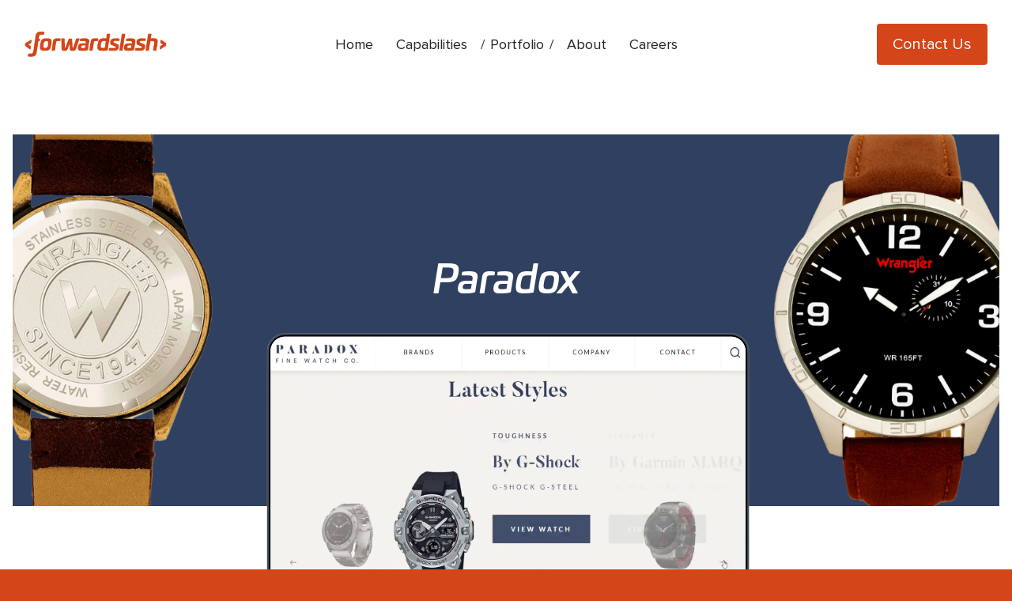

--- FILE ---
content_type: application/javascript; charset=UTF-8
request_url: https://forwardslashny.com/_nuxt/c4167c5.js
body_size: 11406
content:
(window.webpackJsonp=window.webpackJsonp||[]).push([[54],{573:function(module,exports,__webpack_require__){eval("// style-loader: Adds some css to the DOM by adding a <style> tag\n\n// load the styles\nvar content = __webpack_require__(716);\nif(content.__esModule) content = content.default;\nif(typeof content === 'string') content = [[module.i, content, '']];\nif(content.locals) module.exports = content.locals;\n// add the styles to the DOM\nvar add = __webpack_require__(35).default\nvar update = add(\"30d0bf93\", content, true, {\"sourceMap\":false});//# sourceURL=[module]\n//# sourceMappingURL=[data-uri]\n//# sourceURL=webpack-internal:///573\n")},715:function(module,__webpack_exports__,__webpack_require__){"use strict";eval("/* harmony import */ var [base64] = __webpack_require__(573);\n/* harmony import */ var [base64] = /*#__PURE__*/__webpack_require__.n([base64]);\n/* unused harmony reexport * */\n//# sourceURL=[module]\n//# sourceMappingURL=[data-uri]\n//# sourceURL=webpack-internal:///715\n")},716:function(module,exports,__webpack_require__){eval('// Imports\nvar ___CSS_LOADER_API_IMPORT___ = __webpack_require__(34);\nvar ___CSS_LOADER_EXPORT___ = ___CSS_LOADER_API_IMPORT___(false);\n// Module\n___CSS_LOADER_EXPORT___.push([module.i, ".tech-section[data-v-a53930ee]{padding:37px 0 55px;overflow:hidden}@media screen and (max-width: 1199px){.tech-section[data-v-a53930ee]{padding:20px 0 40px}}@media screen and (max-width: 575px){.tech-section[data-v-a53930ee]{padding:20px 0 5px}}.tech-section__right[data-v-a53930ee]{padding:12px 82px 30px 82px}@media screen and (max-width: 1199px){.tech-section__right[data-v-a53930ee]{padding:15px}}.tech-section__icon-inner[data-v-a53930ee]{height:100%;display:flex;flex-direction:column;align-items:center;justify-content:center}.tech-section__title[data-v-a53930ee]{margin-bottom:76px;line-height:1.2;color:#333}@media screen and (max-width: 1199px){.tech-section__title[data-v-a53930ee]{font-size:35px}}@media screen and (max-width: 767px){.tech-section__title[data-v-a53930ee]{font-size:28px;margin-bottom:25px}}@media screen and (max-width: 575px){.tech-section__title[data-v-a53930ee]{font-size:25px;margin-bottom:15px}}@media screen and (max-width: 767px){.tech-section__title[data-v-a53930ee] br{display:none}}@media screen and (max-width: 767px){.tech-section__icon[data-v-a53930ee]{margin-bottom:15px;max-width:140px}}@media screen and (max-width: 575px){.tech-section__icon[data-v-a53930ee]{margin-bottom:5px}}@media screen and (max-width: 767px){.tech-section__icon[data-v-a53930ee] img{max-height:110px}}.tech-section__tech-right[data-v-a53930ee]{padding-left:50px;margin-top:-17px}@media screen and (max-width: 991px){.tech-section__tech-right[data-v-a53930ee]{padding-left:15px;margin-top:15px}}@media screen and (max-width: 575px){.tech-section__tech-right[data-v-a53930ee]{margin-top:5px}}.tech-section__content[data-v-a53930ee]{color:#333;margin-bottom:98px;font-size:16px;line-height:1.54}@media screen and (max-width: 991px){.tech-section__content[data-v-a53930ee]{margin-bottom:30px}}@media screen and (max-width: 767px){.tech-section__content[data-v-a53930ee]{margin-bottom:20px}}@media screen and (max-width: 575px){.tech-section__content[data-v-a53930ee]{font-size:15px}}.tech-section__content[data-v-a53930ee] p{font-size:16px;margin-bottom:27px}@media screen and (max-width: 991px){.tech-section__content[data-v-a53930ee] p{margin-bottom:15px}}@media screen and (max-width: 575px){.tech-section__content[data-v-a53930ee] p{margin-bottom:10px;font-size:15px}}.tech-section__subtitle[data-v-a53930ee]{font-family:\\"Univia Pro\\",Georgia,serif;font-size:20px;font-weight:700;color:#333}@media screen and (max-width: 1199px){.tech-section__subtitle[data-v-a53930ee]{font-size:18px}}@media screen and (max-width: 991px){.tech-section__subtitle[data-v-a53930ee]{margin-bottom:15px}}.tech-section__icons[data-v-a53930ee]{display:flex;flex-wrap:wrap}.tech-section .tech-section__icon-wrap[data-v-a53930ee]{max-width:160px;margin:10px 30px 10px 0}@media screen and (max-width: 767px){.tech-section .tech-section__icon-wrap[data-v-a53930ee]{margin:10px 15px 10px 0}}.tech-section .tech-section__icon-wrap[data-v-a53930ee] img{max-width:150px;max-height:53px}@media screen and (max-width: 575px){.tech-section .tech-section__icon-wrap[data-v-a53930ee] img{max-width:120px;max-height:45px}}.tech-section .tech-section__icon-wrap[data-v-a53930ee]:last-child{margin-right:0}@media screen and (min-width: 1921px){.tech-section[data-v-a53930ee]{padding:1.92708vw 0 2.86458vw}.tech-section__right[data-v-a53930ee]{padding:0.625vw 4.27083vw 1.5625vw 4.27083vw}.tech-section__title[data-v-a53930ee]{margin-bottom:3.95833vw}.tech-section__icon[data-v-a53930ee]{max-width:7.34375vw}.tech-section__tech-right[data-v-a53930ee]{padding-left:2.60417vw;margin-top:-0.88542vw}.tech-section__content[data-v-a53930ee]{margin-bottom:5.10417vw;font-size:0.83333vw}.tech-section__content[data-v-a53930ee] p{font-size:0.83333vw;margin-bottom:1.40625vw}.tech-section__subtitle[data-v-a53930ee]{font-size:1.04167vw}.tech-section__icons[data-v-a53930ee]{grid-gap:0.78125vw}.tech-section .tech-section__icon-wrap[data-v-a53930ee]{margin-right:1.5625vw;margin-bottom:0.78125vw;max-width:8.33333vw}.tech-section .tech-section__icon-wrap[data-v-a53930ee] img{max-width:7.8125vw;max-height:2.76042vw}.tech-section .tech-section__icon-wrap[data-v-a53930ee]:last-child{margin-right:0;margin-bottom:0}}\\n", ""]);\n// Exports\nmodule.exports = ___CSS_LOADER_EXPORT___;\n//# sourceURL=[module]\n//# sourceMappingURL=[data-uri]\n//# sourceURL=webpack-internal:///716\n')},761:function(module,__webpack_exports__,__webpack_require__){"use strict";eval('// ESM COMPAT FLAG\n__webpack_require__.r(__webpack_exports__);\n\n// CONCATENATED MODULE: ./node_modules/babel-loader/lib??ref--2-0!./node_modules/vue-loader/lib/loaders/templateLoader.js??ref--6!./node_modules/vue-loader/lib??vue-loader-options!./components/fc/technologies.vue?vue&type=template&id=0326c066&\nvar render = function render() {\n  var _vm = this,\n    _c = _vm._self._c;\n  return _c(\'BlockTechSection\', {\n    attrs: {\n      "data": _vm.data\n    }\n  });\n};\nvar staticRenderFns = [];\n\n// CONCATENATED MODULE: ./components/fc/technologies.vue?vue&type=template&id=0326c066&\n\n// EXTERNAL MODULE: ./node_modules/core-js/modules/es.symbol.js\nvar es_symbol = __webpack_require__(5);\n\n// EXTERNAL MODULE: ./node_modules/core-js/modules/es.symbol.description.js\nvar es_symbol_description = __webpack_require__(66);\n\n// CONCATENATED MODULE: ./node_modules/babel-loader/lib??ref--2-0!./node_modules/vue-loader/lib/loaders/templateLoader.js??ref--6!./node_modules/vue-loader/lib??vue-loader-options!./components/blocks/BlockTechSection.vue?vue&type=template&id=a53930ee&scoped=true&\n\n\nvar BlockTechSectionvue_type_template_id_a53930ee_scoped_true_render = function render() {\n  var _vm = this,\n    _c = _vm._self._c;\n  return _c(\'div\', {\n    staticClass: "tech-section is-animate"\n  }, [_c(\'div\', {\n    staticClass: "container container--md"\n  }, [_c(\'div\', {\n    staticClass: "row"\n  }, [_c(\'div\', {\n    staticClass: "col-md-5 col-lg-4"\n  }, [_vm.data.title ? _c(\'h2\', {\n    staticClass: "section-title tech-section__title fade-up-el",\n    domProps: {\n      "innerHTML": _vm._s(_vm.data.title)\n    }\n  }) : _vm._e(), _vm._v(" "), _vm.data.logo ? _c(\'div\', {\n    staticClass: "tech-section__project-logo fade-up-el",\n    staticStyle: {\n      "transition-delay": "250ms"\n    }\n  }, [_c(\'PartMediaItem\', {\n    staticClass: "tech-section__icon",\n    attrs: {\n      "src": _vm.data.logo.sizes.medium,\n      "lazyThumb": _vm.data.logo.sizes.medium,\n      "lazy": true,\n      "size": "media-wrap--141x141",\n      "alt": "tech"\n    }\n  })], 1) : _vm._e()]), _vm._v(" "), _c(\'div\', {\n    staticClass: "col-md-7 col-lg-8 tech-section__right"\n  }, [_vm.data.description ? _c(\'div\', {\n    staticClass: "tech-section__content fade-up-el",\n    domProps: {\n      "innerHTML": _vm._s(_vm.data.description)\n    }\n  }) : _vm._e(), _vm._v(" "), _c(\'div\', {\n    staticClass: "tech-section__list fade-up-el",\n    staticStyle: {\n      "transition-delay": "250ms"\n    }\n  }, [_c(\'div\', {\n    staticClass: "row"\n  }, [_c(\'div\', {\n    staticClass: "col-md-12 col-lg-2"\n  }, [_vm.data.technologies_title && _vm.data.technologies_images && _vm.data.technologies_images.length ? _c(\'h3\', {\n    staticClass: "tech-section__subtitle"\n  }, [_vm._v(_vm._s(_vm.data.technologies_title))]) : _vm._e()]), _vm._v(" "), _c(\'div\', {\n    staticClass: "col-md-12 col-lg-10 tech-section__tech-right"\n  }, [_c(\'div\', {\n    staticClass: "tech-section__icons"\n  }, _vm._l(_vm.data.technologies_images, function (item, index) {\n    return _c(\'div\', {\n      key: index,\n      staticClass: "tech-section__icon-wrap"\n    }, [_c(\'PartMediaItem\', {\n      staticClass: "tech-section__icon-inner",\n      attrs: {\n        "src": item,\n        "lazy": false,\n        "size": "media-wrap--192x66",\n        "alt": "tech"\n      }\n    })], 1);\n  }), 0)])])])])])])]);\n};\nvar BlockTechSectionvue_type_template_id_a53930ee_scoped_true_staticRenderFns = [];\n\n// CONCATENATED MODULE: ./components/blocks/BlockTechSection.vue?vue&type=template&id=a53930ee&scoped=true&\n\n// EXTERNAL MODULE: ./components/parts/PartMediaItem.vue + 4 modules\nvar PartMediaItem = __webpack_require__(195);\n\n// EXTERNAL MODULE: ./config/animations.js\nvar animations = __webpack_require__(194);\n\n// CONCATENATED MODULE: ./node_modules/babel-loader/lib??ref--2-0!./node_modules/vue-loader/lib??vue-loader-options!./components/blocks/BlockTechSection.vue?vue&type=script&lang=js&\n\n\n/* harmony default export */ var BlockTechSectionvue_type_script_lang_js_ = ({\n  props: {\n    data: {\n      type: Object,\n      required: true\n    }\n  },\n  components: {\n    PartMediaItem: PartMediaItem["a" /* default */]\n  },\n  mounted: function mounted() {\n    // temporary solution for animations\n    Object(animations["b" /* startAnimations */])();\n  }\n});\n// CONCATENATED MODULE: ./components/blocks/BlockTechSection.vue?vue&type=script&lang=js&\n /* harmony default export */ var blocks_BlockTechSectionvue_type_script_lang_js_ = (BlockTechSectionvue_type_script_lang_js_); \n// EXTERNAL MODULE: ./components/blocks/BlockTechSection.vue?vue&type=style&index=0&id=a53930ee&prod&lang=scss&scoped=true&\nvar BlockTechSectionvue_type_style_index_0_id_a53930ee_prod_lang_scss_scoped_true_ = __webpack_require__(715);\n\n// EXTERNAL MODULE: ./node_modules/vue-loader/lib/runtime/componentNormalizer.js\nvar componentNormalizer = __webpack_require__(13);\n\n// CONCATENATED MODULE: ./components/blocks/BlockTechSection.vue\n\n\n\n\n\n\n/* normalize component */\n\nvar component = Object(componentNormalizer["a" /* default */])(\n  blocks_BlockTechSectionvue_type_script_lang_js_,\n  BlockTechSectionvue_type_template_id_a53930ee_scoped_true_render,\n  BlockTechSectionvue_type_template_id_a53930ee_scoped_true_staticRenderFns,\n  false,\n  null,\n  "a53930ee",\n  null\n  \n)\n\n/* harmony default export */ var BlockTechSection = (component.exports);\n// CONCATENATED MODULE: ./node_modules/babel-loader/lib??ref--2-0!./node_modules/vue-loader/lib??vue-loader-options!./components/fc/technologies.vue?vue&type=script&lang=js&\n\n/* harmony default export */ var technologiesvue_type_script_lang_js_ = ({\n  props: {\n    data: {\n      type: Object,\n      required: true\n    }\n  },\n  components: {\n    BlockTechSection: BlockTechSection\n  }\n});\n// CONCATENATED MODULE: ./components/fc/technologies.vue?vue&type=script&lang=js&\n /* harmony default export */ var fc_technologiesvue_type_script_lang_js_ = (technologiesvue_type_script_lang_js_); \n// CONCATENATED MODULE: ./components/fc/technologies.vue\n\n\n\n\n\n/* normalize component */\n\nvar technologies_component = Object(componentNormalizer["a" /* default */])(\n  fc_technologiesvue_type_script_lang_js_,\n  render,\n  staticRenderFns,\n  false,\n  null,\n  null,\n  null\n  \n)\n\n/* harmony default export */ var technologies = __webpack_exports__["default"] = (technologies_component.exports);//# sourceURL=[module]\n//# sourceMappingURL=[data-uri]\n//# sourceURL=webpack-internal:///761\n')}}]);

--- FILE ---
content_type: application/javascript; charset=UTF-8
request_url: https://forwardslashny.com/_nuxt/900b006.js
body_size: 12315
content:
(window.webpackJsonp=window.webpackJsonp||[]).push([[52],{568:function(module,exports,__webpack_require__){eval("// style-loader: Adds some css to the DOM by adding a <style> tag\n\n// load the styles\nvar content = __webpack_require__(706);\nif(content.__esModule) content = content.default;\nif(typeof content === 'string') content = [[module.i, content, '']];\nif(content.locals) module.exports = content.locals;\n// add the styles to the DOM\nvar add = __webpack_require__(35).default\nvar update = add(\"58538837\", content, true, {\"sourceMap\":false});//# sourceURL=[module]\n//# sourceMappingURL=[data-uri]\n//# sourceURL=webpack-internal:///568\n")},705:function(module,__webpack_exports__,__webpack_require__){"use strict";eval("/* harmony import */ var [base64] = __webpack_require__(568);\n/* harmony import */ var [base64] = /*#__PURE__*/__webpack_require__.n([base64]);\n/* unused harmony reexport * */\n//# sourceURL=[module]\n//# sourceMappingURL=[data-uri]\n//# sourceURL=webpack-internal:///705\n")},706:function(module,exports,__webpack_require__){eval('// Imports\nvar ___CSS_LOADER_API_IMPORT___ = __webpack_require__(34);\nvar ___CSS_LOADER_EXPORT___ = ___CSS_LOADER_API_IMPORT___(false);\n// Module\n___CSS_LOADER_EXPORT___.push([module.i, ".split-image-text[data-v-2ebb1816]{padding:50px 0}@media screen and (max-width: 1400px){.split-image-text[data-v-2ebb1816]{margin:40px 0}}@media screen and (max-width: 991px){.split-image-text[data-v-2ebb1816]{margin:30px 0}}@media screen and (max-width: 640px){.split-image-text[data-v-2ebb1816]{padding:15px 0}}@media screen and (max-width: 1400px){.split-image-text__desc[data-v-2ebb1816] br{display:none}}.split-image-text__title[data-v-2ebb1816]{margin-bottom:76px;line-height:1.2}@media screen and (max-width: 1199px){.split-image-text__title[data-v-2ebb1816]{font-size:35px}}@media screen and (max-width: 767px){.split-image-text__title[data-v-2ebb1816]{font-size:28px;margin-bottom:25px}}@media screen and (max-width: 575px){.split-image-text__title[data-v-2ebb1816]{font-size:25px;margin-bottom:15px}}@media screen and (max-width: 767px){.split-image-text__title[data-v-2ebb1816] br{display:none}}.split-image-text__reverse[data-v-2ebb1816]{flex-direction:row-reverse}.split-image-text__reverse .split-image-text__text[data-v-2ebb1816]{padding-left:127px}@media screen and (max-width: 1400px){.split-image-text__reverse .split-image-text__text[data-v-2ebb1816]{padding-left:80px}}@media screen and (max-width: 1199px){.split-image-text__reverse .split-image-text__text[data-v-2ebb1816]{padding-left:40px}}@media screen and (max-width: 991px){.split-image-text__reverse .split-image-text__text[data-v-2ebb1816]{padding-left:15px}}@media screen and (max-width: 767px){.split-image-text__reverse .split-image-text__text[data-v-2ebb1816]{padding:0 15px}}.split-image-text__holder[data-v-2ebb1816]{margin-bottom:142px}@media screen and (max-width: 1400px){.split-image-text__holder[data-v-2ebb1816]{margin-bottom:120px}}@media screen and (max-width: 1199px){.split-image-text__holder[data-v-2ebb1816]{margin-bottom:70px}}@media screen and (max-width: 991px){.split-image-text__holder[data-v-2ebb1816]{margin-bottom:50px}}@media screen and (max-width: 767px){.split-image-text__holder[data-v-2ebb1816]{margin-bottom:15px}}.split-image-text__holder[data-v-2ebb1816]:last-child{margin-bottom:30px}@media screen and (max-width: 991px){.split-image-text__holder[data-v-2ebb1816]:last-child{margin-bottom:0}}.split-image-text__wrapper[data-v-2ebb1816]{padding-right:30px}@media screen and (max-width: 1199px){.split-image-text__wrapper[data-v-2ebb1816]{padding-right:15px}}@media screen and (max-width: 767px){.split-image-text__wrapper[data-v-2ebb1816]{padding:0 15px 15px}}.split-image-text__wrapper[data-v-2ebb1816]:nth-child(even){padding-right:15px;padding-left:30px}@media screen and (max-width: 1199px){.split-image-text__wrapper[data-v-2ebb1816]:nth-child(even){padding-left:15px}}.split-image-text__wrapper--image[data-v-2ebb1816]{display:flex;flex-direction:column;align-items:center;justify-content:center}.split-image-text__text[data-v-2ebb1816]{padding-left:136px;color:#333;font-size:16px;line-height:1.55;max-width:630px}@media screen and (max-width: 1400px){.split-image-text__text[data-v-2ebb1816]{padding-left:80px}}@media screen and (max-width: 1199px){.split-image-text__text[data-v-2ebb1816]{padding-left:40px}}@media screen and (max-width: 991px){.split-image-text__text[data-v-2ebb1816]{padding-left:15px;font-size:15px}}@media screen and (max-width: 767px){.split-image-text__text[data-v-2ebb1816]{padding:15px;max-width:100%}}@media screen and (max-width: 1400px){.split-image-text__text br[data-v-2ebb1816]{display:none}}.split-image-text__text[data-v-2ebb1816] h2{font-family:\\"Univia Pro\\",Georgia,serif;font-weight:700;font-size:50px;line-height:1.2;margin-bottom:50px;letter-spacing:0.5px}@media screen and (max-width: 1400px){.split-image-text__text[data-v-2ebb1816] h2{font-size:45px;margin-bottom:35px}}@media screen and (max-width: 1199px){.split-image-text__text[data-v-2ebb1816] h2{font-size:35px;line-height:1.2;margin-bottom:30px}}@media screen and (max-width: 991px){.split-image-text__text[data-v-2ebb1816] h2{font-size:32px;margin-bottom:25px}}@media screen and (max-width: 767px){.split-image-text__text[data-v-2ebb1816] h2{font-size:30px;margin-bottom:20px}}@media screen and (max-width: 575px){.split-image-text__text[data-v-2ebb1816] h2{font-size:27px;margin-bottom:20px}}@media screen and (max-width: 767px){.split-image-text__text[data-v-2ebb1816] h2 br{display:none}}.split-image-text__text[data-v-2ebb1816] p{color:#333;font-size:16px;margin-bottom:25px;line-height:1.55}@media screen and (max-width: 1199px){.split-image-text__text[data-v-2ebb1816] p{margin-bottom:20px}}@media screen and (max-width: 991px){.split-image-text__text[data-v-2ebb1816] p{margin-bottom:12px;font-size:15px}}@media screen and (max-width: 767px){.split-image-text__text[data-v-2ebb1816] p:last-child{margin-bottom:0}}@media screen and (max-width: 1400px){.split-image-text__text[data-v-2ebb1816] p br{display:none}}.split-image-text .row[data-v-2ebb1816]{align-items:center}@media screen and (min-width: 1921px){.split-image-text[data-v-2ebb1816]{padding:2.60417vw 0}.split-image-text .container[data-v-2ebb1816]{max-width:75vw !important}.split-image-text__title[data-v-2ebb1816]{margin-bottom:3.95833vw}.split-image-text__reverse .split-image-text__text[data-v-2ebb1816]{padding-left:6.61458vw}.split-image-text__holder[data-v-2ebb1816]{margin-bottom:7.39583vw}.split-image-text__holder[data-v-2ebb1816]:last-child{margin-bottom:1.5625vw}.split-image-text__wrapper[data-v-2ebb1816]{padding-right:1.5625vw}.split-image-text__wrapper[data-v-2ebb1816]:nth-child(even){padding-right:0.78125vw;padding-left:1.5625vw}.split-image-text__text[data-v-2ebb1816]{padding-left:7.08333vw;font-size:0.83333vw;max-width:32.8125vw}.split-image-text__text[data-v-2ebb1816] h2{font-size:2.60417vw;margin-bottom:2.60417vw;letter-spacing:0vw}.split-image-text__text[data-v-2ebb1816] p{font-size:0.83333vw;margin-bottom:1.30208vw}}\\n", ""]);\n// Exports\nmodule.exports = ___CSS_LOADER_EXPORT___;\n//# sourceURL=[module]\n//# sourceMappingURL=[data-uri]\n//# sourceURL=webpack-internal:///706\n')},759:function(module,__webpack_exports__,__webpack_require__){"use strict";eval('// ESM COMPAT FLAG\n__webpack_require__.r(__webpack_exports__);\n\n// CONCATENATED MODULE: ./node_modules/babel-loader/lib??ref--2-0!./node_modules/vue-loader/lib/loaders/templateLoader.js??ref--6!./node_modules/vue-loader/lib??vue-loader-options!./components/fc/split_image_text.vue?vue&type=template&id=3bc0e482&\nvar render = function render() {\n  var _vm = this,\n    _c = _vm._self._c;\n  return _c(\'div\', [_c(\'BlockSplitImageText\', {\n    attrs: {\n      "data": _vm.data\n    }\n  })], 1);\n};\nvar staticRenderFns = [];\n\n// CONCATENATED MODULE: ./components/fc/split_image_text.vue?vue&type=template&id=3bc0e482&\n\n// EXTERNAL MODULE: ./node_modules/core-js/modules/es.symbol.js\nvar es_symbol = __webpack_require__(5);\n\n// EXTERNAL MODULE: ./node_modules/core-js/modules/es.symbol.description.js\nvar es_symbol_description = __webpack_require__(66);\n\n// CONCATENATED MODULE: ./node_modules/babel-loader/lib??ref--2-0!./node_modules/vue-loader/lib/loaders/templateLoader.js??ref--6!./node_modules/vue-loader/lib??vue-loader-options!./components/blocks/BlockSplitImageText.vue?vue&type=template&id=2ebb1816&scoped=true&\n\n\nvar BlockSplitImageTextvue_type_template_id_2ebb1816_scoped_true_render = function render() {\n  var _vm = this,\n    _c = _vm._self._c;\n  return _c(\'div\', {\n    staticClass: "split-image-text",\n    style: {\n      backgroundColor: _vm.data.background_color\n    }\n  }, [_c(\'div\', {\n    staticClass: "container"\n  }, [_vm.data.type === \'two_images\' && _vm.data.two_images.length ? _c(\'div\', {\n    staticClass: "split-image-text__holder is-animate"\n  }, [_c(\'div\', {\n    staticClass: "row fade-up-el"\n  }, _vm._l(_vm.data.two_images, function (image) {\n    return _c(\'div\', {\n      staticClass: "col-md-6 split-image-text__wrapper split-image-text__wrapper--image"\n    }, [image ? _c(\'PartMediaItem\', {\n      staticClass: "tech-section__image-inner",\n      attrs: {\n        "src": image,\n        "lazyThumb": image,\n        "lazy": true,\n        "size": "media-wrap--776x590",\n        "alt": "split-image"\n      }\n    }) : _vm._e()], 1);\n  }), 0)]) : _vm._e(), _vm._v(" "), _vm.data.type === \'text_image\' && _vm.data.text_image ? _c(\'div\', {\n    staticClass: "split-image-text__holder is-animate",\n    style: {\n      backgroundColor: _vm.data.background_color\n    }\n  }, [_c(\'div\', {\n    class: {\n      \'row fade-up-el\': true,\n      \'split-image-text__reverse\': _vm.data.text_image.reverse\n    }\n  }, [_c(\'div\', {\n    staticClass: "col-md-6 split-image-text__wrapper"\n  }, [_c(\'div\', {\n    staticClass: "split-image-text__text"\n  }, [_vm.data.text_image.title ? _c(\'h2\', {\n    staticClass: "section-title split-image-text__title fade-up-el",\n    style: {\n      color: _vm.data.text_color\n    },\n    domProps: {\n      "innerHTML": _vm._s(_vm.data.text_image.title)\n    }\n  }) : _vm._e(), _vm._v(" "), _vm.data.text_image.description ? _c(\'div\', {\n    staticClass: "split-image-text__desc fade-up-el",\n    staticStyle: {\n      "transition-delay": "350ms"\n    },\n    style: {\n      color: _vm.data.text_color\n    },\n    domProps: {\n      "innerHTML": _vm._s(_vm.data.text_image.description)\n    }\n  }) : _vm._e()])]), _vm._v(" "), _c(\'div\', {\n    staticClass: "col-md-6 split-image-text__wrapper split-image-text__wrapper--image"\n  }, [_vm.data.text_image.image ? _c(\'PartMediaItem\', {\n    staticClass: "tech-section__image-inner",\n    attrs: {\n      "src": _vm.data.text_image.image,\n      "lazyThumb": _vm.data.text_image.image,\n      "lazy": true,\n      "size": "media-wrap--776x334",\n      "alt": "split-image"\n    }\n  }) : _vm._e()], 1)])]) : _vm._e()])]);\n};\nvar BlockSplitImageTextvue_type_template_id_2ebb1816_scoped_true_staticRenderFns = [];\n\n// CONCATENATED MODULE: ./components/blocks/BlockSplitImageText.vue?vue&type=template&id=2ebb1816&scoped=true&\n\n// EXTERNAL MODULE: ./components/parts/PartMediaItem.vue + 4 modules\nvar PartMediaItem = __webpack_require__(195);\n\n// EXTERNAL MODULE: ./config/animations.js\nvar animations = __webpack_require__(194);\n\n// CONCATENATED MODULE: ./node_modules/babel-loader/lib??ref--2-0!./node_modules/vue-loader/lib??vue-loader-options!./components/blocks/BlockSplitImageText.vue?vue&type=script&lang=js&\n\n\n/* harmony default export */ var BlockSplitImageTextvue_type_script_lang_js_ = ({\n  props: {\n    data: {\n      type: Object,\n      required: true\n    }\n  },\n  components: {\n    PartMediaItem: PartMediaItem["a" /* default */]\n  },\n  mounted: function mounted() {\n    // temporary solution for animations\n    Object(animations["b" /* startAnimations */])();\n  }\n});\n// CONCATENATED MODULE: ./components/blocks/BlockSplitImageText.vue?vue&type=script&lang=js&\n /* harmony default export */ var blocks_BlockSplitImageTextvue_type_script_lang_js_ = (BlockSplitImageTextvue_type_script_lang_js_); \n// EXTERNAL MODULE: ./components/blocks/BlockSplitImageText.vue?vue&type=style&index=0&id=2ebb1816&prod&lang=scss&scoped=true&\nvar BlockSplitImageTextvue_type_style_index_0_id_2ebb1816_prod_lang_scss_scoped_true_ = __webpack_require__(705);\n\n// EXTERNAL MODULE: ./node_modules/vue-loader/lib/runtime/componentNormalizer.js\nvar componentNormalizer = __webpack_require__(13);\n\n// CONCATENATED MODULE: ./components/blocks/BlockSplitImageText.vue\n\n\n\n\n\n\n/* normalize component */\n\nvar component = Object(componentNormalizer["a" /* default */])(\n  blocks_BlockSplitImageTextvue_type_script_lang_js_,\n  BlockSplitImageTextvue_type_template_id_2ebb1816_scoped_true_render,\n  BlockSplitImageTextvue_type_template_id_2ebb1816_scoped_true_staticRenderFns,\n  false,\n  null,\n  "2ebb1816",\n  null\n  \n)\n\n/* harmony default export */ var BlockSplitImageText = (component.exports);\n// CONCATENATED MODULE: ./node_modules/babel-loader/lib??ref--2-0!./node_modules/vue-loader/lib??vue-loader-options!./components/fc/split_image_text.vue?vue&type=script&lang=js&\n\n/* harmony default export */ var split_image_textvue_type_script_lang_js_ = ({\n  props: {\n    data: {\n      type: Object,\n      required: true\n    }\n  },\n  components: {\n    BlockSplitImageText: BlockSplitImageText\n  }\n});\n// CONCATENATED MODULE: ./components/fc/split_image_text.vue?vue&type=script&lang=js&\n /* harmony default export */ var fc_split_image_textvue_type_script_lang_js_ = (split_image_textvue_type_script_lang_js_); \n// CONCATENATED MODULE: ./components/fc/split_image_text.vue\n\n\n\n\n\n/* normalize component */\n\nvar split_image_text_component = Object(componentNormalizer["a" /* default */])(\n  fc_split_image_textvue_type_script_lang_js_,\n  render,\n  staticRenderFns,\n  false,\n  null,\n  null,\n  null\n  \n)\n\n/* harmony default export */ var split_image_text = __webpack_exports__["default"] = (split_image_text_component.exports);//# sourceURL=[module]\n//# sourceMappingURL=[data-uri]\n//# sourceURL=webpack-internal:///759\n')}}]);

--- FILE ---
content_type: application/javascript; charset=UTF-8
request_url: https://forwardslashny.com/_nuxt/4bbdc38.js
body_size: 10148
content:
(window.webpackJsonp=window.webpackJsonp||[]).push([[29],{538:function(module,exports,__webpack_require__){eval("// style-loader: Adds some css to the DOM by adding a <style> tag\n\n// load the styles\nvar content = __webpack_require__(642);\nif(content.__esModule) content = content.default;\nif(typeof content === 'string') content = [[module.i, content, '']];\nif(content.locals) module.exports = content.locals;\n// add the styles to the DOM\nvar add = __webpack_require__(35).default\nvar update = add(\"2bd590f7\", content, true, {\"sourceMap\":false});//# sourceURL=[module]\n//# sourceMappingURL=[data-uri]\n//# sourceURL=webpack-internal:///538\n")},641:function(module,__webpack_exports__,__webpack_require__){"use strict";eval("/* harmony import */ var [base64] = __webpack_require__(538);\n/* harmony import */ var [base64] = /*#__PURE__*/__webpack_require__.n([base64]);\n/* unused harmony reexport * */\n//# sourceURL=[module]\n//# sourceMappingURL=[data-uri]\n//# sourceURL=webpack-internal:///641\n")},642:function(module,exports,__webpack_require__){eval('// Imports\nvar ___CSS_LOADER_API_IMPORT___ = __webpack_require__(34);\nvar ___CSS_LOADER_EXPORT___ = ___CSS_LOADER_API_IMPORT___(false);\n// Module\n___CSS_LOADER_EXPORT___.push([module.i, ".cta[data-v-6175962c]{position:relative;padding:220px 0 197px;background-color:#222}@media screen and (max-width: 1400px){.cta[data-v-6175962c]{padding:180px 0}}@media screen and (max-width: 767px){.cta[data-v-6175962c]{padding:150px 0 154px}}@media screen and (max-width: 640px){.cta[data-v-6175962c]{padding:100px 0}}.cta.cta--white[data-v-6175962c]{background-color:#fff;color:#333;padding:196px 0 187px}@media screen and (max-width: 1400px){.cta.cta--white[data-v-6175962c]{padding:130px 0}}@media screen and (max-width: 767px){.cta.cta--white[data-v-6175962c]{padding:70px 0}}@media screen and (max-width: 640px){.cta.cta--white[data-v-6175962c]{padding:30px 0}}.cta.cta--white .cta__head-title[data-v-6175962c]{color:#333;margin-bottom:62px}@media screen and (max-width: 1199px){.cta.cta--white .cta__head-title[data-v-6175962c]{margin-bottom:55px}}@media screen and (max-width: 767px){.cta.cta--white .cta__head-title[data-v-6175962c]{margin-bottom:30px}}.cta.cta--white .btn[data-v-6175962c]{background-color:#fff;border:3px solid #d44519;color:#d44519;border-radius:10px;font-weight:700;font-size:22px}@media screen and (max-width: 991px){.cta.cta--white .btn[data-v-6175962c]{font-size:16px}}@media only screen and (min-width: 1250px){.cta.cta--white .btn[data-v-6175962c]:hover{background-color:#a52e0a;border:3px solid #a52e0a;color:#fff}}.cta.cta--white .cta__img-wrap[data-v-6175962c]{display:none}.cta__img-wrap[data-v-6175962c]{top:0;left:0;width:100%;height:100%}.cta__head[data-v-6175962c]{text-align:center;max-width:667px;padding:0 22px;margin:0 auto;position:relative;z-index:1}@media screen and (max-width: 767px){.cta__head[data-v-6175962c]{padding:0 53px}}@media screen and (max-width: 640px){.cta__head[data-v-6175962c]{padding:0 15px}}.cta__head-title[data-v-6175962c]{color:#fff;margin-bottom:52px}@media screen and (max-width: 1199px){.cta__head-title[data-v-6175962c]{font-size:35px;line-height:1.2;margin-bottom:66px}}@media screen and (max-width: 767px){.cta__head-title[data-v-6175962c]{font-size:35px;line-height:1.16;margin-bottom:35px}}@media screen and (max-width: 640px){.cta__head-title[data-v-6175962c]{font-size:32px}}@media screen and (min-width: 1921px){.cta[data-v-6175962c]{padding:11.45833vw 0 10.26042vw}.cta.cta--white[data-v-6175962c]{padding:10.20833vw 0 10.26042vw}.cta.cta--white .btn[data-v-6175962c]{border:0.15625vw solid #d44519;border-radius:0.52083vw;font-size:1.14583vw}.cta__head[data-v-6175962c]{max-width:34.73958vw;padding:0 1.14583vw}.cta__head-title[data-v-6175962c]{margin-bottom:2.70833vw}}\\n", ""]);\n// Exports\nmodule.exports = ___CSS_LOADER_EXPORT___;\n//# sourceURL=[module]\n//# sourceMappingURL=[data-uri]\n//# sourceURL=webpack-internal:///642\n')},735:function(module,__webpack_exports__,__webpack_require__){"use strict";eval('// ESM COMPAT FLAG\n__webpack_require__.r(__webpack_exports__);\n\n// CONCATENATED MODULE: ./node_modules/babel-loader/lib??ref--2-0!./node_modules/vue-loader/lib/loaders/templateLoader.js??ref--6!./node_modules/vue-loader/lib??vue-loader-options!./components/fc/cta.vue?vue&type=template&id=c62e5e04&\nvar render = function render() {\n  var _vm = this,\n    _c = _vm._self._c;\n  return _c(\'BlockCtaMain\', {\n    attrs: {\n      "data": _vm.data\n    }\n  });\n};\nvar staticRenderFns = [];\n\n// CONCATENATED MODULE: ./components/fc/cta.vue?vue&type=template&id=c62e5e04&\n\n// EXTERNAL MODULE: ./node_modules/core-js/modules/es.string.link.js\nvar es_string_link = __webpack_require__(131);\n\n// EXTERNAL MODULE: ./node_modules/core-js/modules/es.array.includes.js\nvar es_array_includes = __webpack_require__(38);\n\n// EXTERNAL MODULE: ./node_modules/core-js/modules/es.string.includes.js\nvar es_string_includes = __webpack_require__(60);\n\n// CONCATENATED MODULE: ./node_modules/babel-loader/lib??ref--2-0!./node_modules/vue-loader/lib/loaders/templateLoader.js??ref--6!./node_modules/vue-loader/lib??vue-loader-options!./components/blocks/BlockCtaMain.vue?vue&type=template&id=6175962c&scoped=true&\n\n\n\nvar BlockCtaMainvue_type_template_id_6175962c_scoped_true_render = function render() {\n  var _vm = this,\n    _c = _vm._self._c;\n  return _vm.data.backgroun_image || _vm.data.title || _vm.data.link.title ? _c(\'div\', {\n    class: [\'cta\', \'is-animate\', {\n      \'cta--white\': !_vm.data.background_with_image\n    }]\n  }, [_vm.data.background_image ? _c(\'PartMediaItem\', {\n    staticClass: "cta__img-wrap",\n    attrs: {\n      "src": _vm.data.background_image.url,\n      "lazy": true,\n      "lazyThumb": _vm.data.background_image.sizes.medium,\n      "size": "full media-wrap--360x230-lg",\n      "alt": "cta"\n    }\n  }) : _vm._e(), _vm._v(" "), _vm.data.title || _vm.data.link.title ? _c(\'div\', {\n    staticClass: "cta__head"\n  }, [_vm.data.title ? _c(\'h3\', {\n    class: [\'cta__head-title cta-title\', \'section-title\', {\n      \'section-title--sm\': _vm.data.background_with_image\n    }, \'fade-up-el\']\n  }, [_vm._v("\\n            " + _vm._s(_vm.data.title) + "\\n            ")]) : _vm._e(), _vm._v(" "), _vm.data.link && _vm.data.link.title && _vm.data.link.url ? _c(\'div\', {\n    staticClass: "fade-up-el",\n    staticStyle: {\n      "transition-delay": "350ms"\n    }\n  }, [_vm.data.link.url.includes(\'://\') ? _c(\'a\', {\n    staticClass: "cta__head-btn btn",\n    attrs: {\n      "href": _vm.data.link.url,\n      "target": "_blank",\n      "rel": "noopener"\n    }\n  }, [_vm._v(_vm._s(_vm.data.link.title))]) : _c(\'nuxt-link\', {\n    staticClass: "cta__head-btn btn",\n    attrs: {\n      "to": _vm.data.link.url\n    }\n  }, [_vm._v(" " + _vm._s(_vm.data.link.title) + " ")])], 1) : _vm._e()]) : _vm._e()], 1) : _vm._e();\n};\nvar BlockCtaMainvue_type_template_id_6175962c_scoped_true_staticRenderFns = [];\n\n// CONCATENATED MODULE: ./components/blocks/BlockCtaMain.vue?vue&type=template&id=6175962c&scoped=true&\n\n// EXTERNAL MODULE: ./components/parts/PartMediaItem.vue + 4 modules\nvar PartMediaItem = __webpack_require__(195);\n\n// EXTERNAL MODULE: ./config/animations.js\nvar animations = __webpack_require__(194);\n\n// CONCATENATED MODULE: ./node_modules/babel-loader/lib??ref--2-0!./node_modules/vue-loader/lib??vue-loader-options!./components/blocks/BlockCtaMain.vue?vue&type=script&lang=js&\n\n\n/* harmony default export */ var BlockCtaMainvue_type_script_lang_js_ = ({\n  props: {\n    data: {\n      type: Object,\n      required: true\n    }\n  },\n  components: {\n    PartMediaItem: PartMediaItem["a" /* default */]\n  },\n  mounted: function mounted() {\n    // temporary solution for animations\n    Object(animations["b" /* startAnimations */])();\n  }\n});\n// CONCATENATED MODULE: ./components/blocks/BlockCtaMain.vue?vue&type=script&lang=js&\n /* harmony default export */ var blocks_BlockCtaMainvue_type_script_lang_js_ = (BlockCtaMainvue_type_script_lang_js_); \n// EXTERNAL MODULE: ./components/blocks/BlockCtaMain.vue?vue&type=style&index=0&id=6175962c&prod&lang=scss&scoped=true&\nvar BlockCtaMainvue_type_style_index_0_id_6175962c_prod_lang_scss_scoped_true_ = __webpack_require__(641);\n\n// EXTERNAL MODULE: ./node_modules/vue-loader/lib/runtime/componentNormalizer.js\nvar componentNormalizer = __webpack_require__(13);\n\n// CONCATENATED MODULE: ./components/blocks/BlockCtaMain.vue\n\n\n\n\n\n\n/* normalize component */\n\nvar component = Object(componentNormalizer["a" /* default */])(\n  blocks_BlockCtaMainvue_type_script_lang_js_,\n  BlockCtaMainvue_type_template_id_6175962c_scoped_true_render,\n  BlockCtaMainvue_type_template_id_6175962c_scoped_true_staticRenderFns,\n  false,\n  null,\n  "6175962c",\n  null\n  \n)\n\n/* harmony default export */ var BlockCtaMain = (component.exports);\n// CONCATENATED MODULE: ./node_modules/babel-loader/lib??ref--2-0!./node_modules/vue-loader/lib??vue-loader-options!./components/fc/cta.vue?vue&type=script&lang=js&\n\n/* harmony default export */ var ctavue_type_script_lang_js_ = ({\n  props: {\n    data: {\n      type: Object,\n      required: true\n    }\n  },\n  components: {\n    BlockCtaMain: BlockCtaMain\n  }\n});\n// CONCATENATED MODULE: ./components/fc/cta.vue?vue&type=script&lang=js&\n /* harmony default export */ var fc_ctavue_type_script_lang_js_ = (ctavue_type_script_lang_js_); \n// CONCATENATED MODULE: ./components/fc/cta.vue\n\n\n\n\n\n/* normalize component */\n\nvar cta_component = Object(componentNormalizer["a" /* default */])(\n  fc_ctavue_type_script_lang_js_,\n  render,\n  staticRenderFns,\n  false,\n  null,\n  null,\n  null\n  \n)\n\n/* harmony default export */ var cta = __webpack_exports__["default"] = (cta_component.exports);//# sourceURL=[module]\n//# sourceMappingURL=[data-uri]\n//# sourceURL=webpack-internal:///735\n')}}]);

--- FILE ---
content_type: application/javascript; charset=UTF-8
request_url: https://forwardslashny.com/_nuxt/0d596fd.js
body_size: 12603
content:
(window.webpackJsonp=window.webpackJsonp||[]).push([[19],{526:function(module,exports,__webpack_require__){eval("// style-loader: Adds some css to the DOM by adding a <style> tag\n\n// load the styles\nvar content = __webpack_require__(620);\nif(content.__esModule) content = content.default;\nif(typeof content === 'string') content = [[module.i, content, '']];\nif(content.locals) module.exports = content.locals;\n// add the styles to the DOM\nvar add = __webpack_require__(35).default\nvar update = add(\"230d0bd1\", content, true, {\"sourceMap\":false});//# sourceURL=[module]\n//# sourceMappingURL=[data-uri]\n//# sourceURL=webpack-internal:///526\n")},619:function(module,__webpack_exports__,__webpack_require__){"use strict";eval("/* harmony import */ var [base64] = __webpack_require__(526);\n/* harmony import */ var [base64] = /*#__PURE__*/__webpack_require__.n([base64]);\n/* unused harmony reexport * */\n//# sourceURL=[module]\n//# sourceMappingURL=[data-uri]\n//# sourceURL=webpack-internal:///619\n")},620:function(module,exports,__webpack_require__){eval('// Imports\nvar ___CSS_LOADER_API_IMPORT___ = __webpack_require__(34);\nvar ___CSS_LOADER_GET_URL_IMPORT___ = __webpack_require__(329);\nvar ___CSS_LOADER_URL_IMPORT_0___ = __webpack_require__(621);\nvar ___CSS_LOADER_EXPORT___ = ___CSS_LOADER_API_IMPORT___(false);\nvar ___CSS_LOADER_URL_REPLACEMENT_0___ = ___CSS_LOADER_GET_URL_IMPORT___(___CSS_LOADER_URL_IMPORT_0___);\n// Module\n___CSS_LOADER_EXPORT___.push([module.i, ".banner-gallery[data-v-0ab070c2]{padding:170px 0 70px;overflow:hidden}@media screen and (max-width: 991px){.banner-gallery[data-v-0ab070c2]{padding:104px 0 0}}@media screen and (max-width: 640px){.banner-gallery[data-v-0ab070c2]{padding:88px 0 0}}.banner-gallery__title[data-v-0ab070c2]{color:#fff;text-align:center;position:relative;width:550px;margin:0 auto 70px;font-size:60px;line-height:1;font-weight:500}@media screen and (max-width: 1400px){.banner-gallery__title[data-v-0ab070c2]{font-size:50px;margin:0 auto 40px}}@media screen and (max-width: 1199px){.banner-gallery__title[data-v-0ab070c2]{font-size:40px;margin:0 auto 20px}}@media screen and (max-width: 767px){.banner-gallery__title[data-v-0ab070c2]{font-size:30px;margin:0 auto 15px}}@media screen and (max-width: 640px){.banner-gallery__title[data-v-0ab070c2]{font-size:28px;width:100%}}@media screen and (max-width: 400px){.banner-gallery__title[data-v-0ab070c2]{font-size:25px}}.banner-gallery__bottom-img[data-v-0ab070c2]{position:relative;z-index:3;max-width:1200px;margin:-150px auto 0}.banner-gallery__top-img[data-v-0ab070c2]{width:100%}.banner-gallery__top-img[data-v-0ab070c2] img{margin:0 auto;width:100%}.banner-gallery__top-img .basic-banner__wrapper-image[data-v-0ab070c2]{max-height:608px;overflow:hidden}.banner-gallery .banner-gallery__title--dark[data-v-0ab070c2]{color:#222}.media-holder__wrap[data-v-0ab070c2]{margin:-24.7% auto 0}.media-holder[data-v-0ab070c2]{position:relative;width:1605px;height:851px;margin:0 auto}.media-holder video[data-v-0ab070c2]{margin:0 auto;display:block;width:100%;border-radius:30px 30px 0 0}@media screen and (max-width: 1430px){.media-holder video[data-v-0ab070c2]{border-radius:20px 20px 0 0}}@media screen and (max-width: 640px){.media-holder video[data-v-0ab070c2]{border-radius:11px 11px 0 0}}@media screen and (max-width: 430px){.media-holder video[data-v-0ab070c2]{border-radius:3px 3px 0 0}}@media screen and (max-width: 1630px){.media-holder[data-v-0ab070c2]{width:1405px;height:651px}}@media screen and (max-width: 1430px){.media-holder[data-v-0ab070c2]{width:1205px;height:451px}}@media screen and (max-width: 1230px){.media-holder[data-v-0ab070c2]{width:1005px;height:451px}}@media screen and (max-width: 1015px){.media-holder[data-v-0ab070c2]{width:850px;height:451px}}@media screen and (max-width: 900px){.media-holder[data-v-0ab070c2]{width:750px;height:400px;margin:0 auto}}@media screen and (max-width: 790px){.media-holder[data-v-0ab070c2]{width:600px;height:300px}}@media screen and (max-width: 640px){.media-holder[data-v-0ab070c2]{width:400px;height:200px}}@media screen and (max-width: 430px){.media-holder[data-v-0ab070c2]{width:300px;height:200px}}.media-holder[data-v-0ab070c2]::after{content:\'\';position:absolute;top:0;left:0;width:101%;height:101%;background-image:url(" + ___CSS_LOADER_URL_REPLACEMENT_0___ + ");background-size:cover;background-position:center;background-repeat:no-repeat}@media screen and (max-width: 1630px){.media-holder[data-v-0ab070c2]::after{background-size:contain}}.media-holder--inner[data-v-0ab070c2]{width:1141px;height:813px;margin:0 auto;transform:translate(-2px, 8px);border-radius:30px 30px 0 0;overflow:hidden;background-repeat:no-repeat;background-size:contain}@media screen and (max-width: 1630px){.media-holder--inner[data-v-0ab070c2]{width:873px;height:569px;transform:translate(-2px, 5px)}}@media screen and (max-width: 1430px){.media-holder--inner[data-v-0ab070c2]{border-radius:18px 18px 0 0;width:607px;height:402px;transform:translate(2px, 3px)}}@media screen and (max-width: 1230px){.media-holder--inner[data-v-0ab070c2]{width:608px;height:397px;transform:translate(1px, 3px)}}@media screen and (max-width: 900px){.media-holder--inner[data-v-0ab070c2]{width:534px;height:349px;transform:translate(0px, 5px)}}@media screen and (max-width: 790px){.media-holder--inner[data-v-0ab070c2]{width:405px;height:266px;transform:translate(0px, 2px)}}@media screen and (max-width: 640px){.media-holder--inner[data-v-0ab070c2]{margin:0 auto;border-radius:11px 11px 0 0;width:269px;height:175px;transform:translate(1px, 2px)}}@media screen and (max-width: 430px){.media-holder--inner[data-v-0ab070c2]{width:214px;height:160px;transform:translate(0px, 22px);margin:0 auto;border-radius:6px 6px 0 0}}.media-holder--inner[data-v-0ab070c2] img{object-fit:cover;object-position:top;height:100%}@media screen and (min-width: 1921px){.banner-gallery[data-v-0ab070c2]{padding:8.85417vw 0 3.64583vw}.banner-gallery .container[data-v-0ab070c2]{max-width:99vw}.banner-gallery__title[data-v-0ab070c2]{width:28.64583vw;margin:0 auto 3.90625vw;font-size:3.125vw}.banner-gallery__bottom-img[data-v-0ab070c2]{max-width:62.5vw;margin:-7.8125vw auto 0}.media-holder[data-v-0ab070c2]{width:83.59375vw;height:44.32292vw}.media-holder video[data-v-0ab070c2]{border-radius:1.5625vw 1.5625vw 0 0}.media-holder--inner[data-v-0ab070c2]{width:59.42708vw;height:42.34375vw;transform:translate(-0.10417vw, 0.41667vw);border-radius:1.5625vw 1.5625vw 0 0}}\\n", ""]);\n// Exports\nmodule.exports = ___CSS_LOADER_EXPORT___;\n//# sourceURL=[module]\n//# sourceMappingURL=[data-uri]\n//# sourceURL=webpack-internal:///620\n')},621:function(module,exports,__webpack_require__){eval('module.exports = __webpack_require__.p + "img/device.1e04b98.png";//# sourceURL=[module]\n//# sourceMappingURL=[data-uri]\n//# sourceURL=webpack-internal:///621\n')},728:function(module,__webpack_exports__,__webpack_require__){"use strict";eval('// ESM COMPAT FLAG\n__webpack_require__.r(__webpack_exports__);\n\n// CONCATENATED MODULE: ./node_modules/babel-loader/lib??ref--2-0!./node_modules/vue-loader/lib/loaders/templateLoader.js??ref--6!./node_modules/vue-loader/lib??vue-loader-options!./components/fc/banner_gallery.vue?vue&type=template&id=1f2d1471&\nvar render = function render() {\n  var _vm = this,\n    _c = _vm._self._c;\n  return _c(\'BlockBannerGallery\', {\n    attrs: {\n      "data": _vm.data\n    }\n  });\n};\nvar staticRenderFns = [];\n\n// CONCATENATED MODULE: ./components/fc/banner_gallery.vue?vue&type=template&id=1f2d1471&\n\n// CONCATENATED MODULE: ./node_modules/babel-loader/lib??ref--2-0!./node_modules/vue-loader/lib/loaders/templateLoader.js??ref--6!./node_modules/vue-loader/lib??vue-loader-options!./components/blocks/BlockBannerGallery.vue?vue&type=template&id=0ab070c2&scoped=true&\nvar BlockBannerGalleryvue_type_template_id_0ab070c2_scoped_true_render = function render() {\n  var _vm = this,\n    _c = _vm._self._c;\n  return _c(\'div\', {\n    staticClass: "banner-gallery is-animate"\n  }, [_c(\'div\', {\n    staticClass: "container"\n  }, [_c(\'div\', {\n    staticClass: "banner-gallery__top-img fade-in-el"\n  }, [_c(\'div\', [_c(\'picture\', {\n    staticClass: "basic-banner__wrapper-image"\n  }, [_vm.data.main_image_desktop ? _c(\'source\', {\n    attrs: {\n      "media": "(min-width: 1200px)",\n      "srcset": _vm.data.main_image_desktop\n    }\n  }) : _vm._e(), _vm._v(" "), _vm.data.main_image_tablet ? _c(\'source\', {\n    attrs: {\n      "media": "(min-width: 640px)",\n      "srcset": _vm.data.main_image_tablet\n    }\n  }) : _vm._e(), _vm._v(" "), _vm.data.main_image_mobile ? _c(\'source\', {\n    attrs: {\n      "media": "(min-width: 320px)",\n      "srcset": _vm.data.main_image_mobile\n    }\n  }) : _vm._e(), _vm._v(" "), _vm.data.main_image_desktop ? _c(\'img\', {\n    staticClass: "media-item cover-img",\n    attrs: {\n      "loading": "lazy",\n      "src": _vm.data.main_image_desktop,\n      "alt": "banner"\n    }\n  }) : _vm._e()])])]), _vm._v(" "), _c(\'div\', {\n    staticClass: "media-holder__wrap"\n  }, [_vm.data.main_title ? _c(\'h1\', {\n    class: [\'section-title banner-gallery__title\', {\n      \'banner-gallery__title--dark\': _vm.data.dark_title\n    }]\n  }, [_vm._v(_vm._s(_vm.data.main_title))]) : _vm._e(), _vm._v(" "), _c(\'div\', {\n    staticClass: "media-holder fade-in-el",\n    staticStyle: {\n      "transition-delay": "300ms"\n    }\n  }, [_vm.data.laptop_image && !_vm.data.laptop_with_video ? _c(\'div\', {\n    staticClass: "media-holder--inner",\n    style: {\n      \'background-image\': \'url(\' + _vm.data.laptop_image + \')\'\n    }\n  }) : _vm._e(), _vm._v(" "), _vm.data.laptop_video && _vm.data.laptop_with_video ? _c(\'div\', {\n    staticClass: "media-holder--inner"\n  }, [_c(\'video\', {\n    staticClass: "lazy",\n    attrs: {\n      "src": _vm.data.laptop_video,\n      "autoplay": "",\n      "loop": "",\n      "muted": ""\n    },\n    domProps: {\n      "muted": true\n    }\n  })]) : _vm._e()])])])]);\n};\nvar BlockBannerGalleryvue_type_template_id_0ab070c2_scoped_true_staticRenderFns = [];\n\n// CONCATENATED MODULE: ./components/blocks/BlockBannerGallery.vue?vue&type=template&id=0ab070c2&scoped=true&\n\n// EXTERNAL MODULE: ./components/parts/PartMediaItem.vue + 4 modules\nvar PartMediaItem = __webpack_require__(195);\n\n// EXTERNAL MODULE: ./config/animations.js\nvar animations = __webpack_require__(194);\n\n// CONCATENATED MODULE: ./node_modules/babel-loader/lib??ref--2-0!./node_modules/vue-loader/lib??vue-loader-options!./components/blocks/BlockBannerGallery.vue?vue&type=script&lang=js&\n\n\n/* harmony default export */ var BlockBannerGalleryvue_type_script_lang_js_ = ({\n  props: {\n    data: {\n      type: Object,\n      required: true\n    }\n  },\n  mounted: function mounted() {\n    // temporary solution for animations\n    Object(animations["b" /* startAnimations */])();\n  },\n  components: {\n    PartMediaItem: PartMediaItem["a" /* default */]\n  }\n});\n// CONCATENATED MODULE: ./components/blocks/BlockBannerGallery.vue?vue&type=script&lang=js&\n /* harmony default export */ var blocks_BlockBannerGalleryvue_type_script_lang_js_ = (BlockBannerGalleryvue_type_script_lang_js_); \n// EXTERNAL MODULE: ./components/blocks/BlockBannerGallery.vue?vue&type=style&index=0&id=0ab070c2&prod&lang=scss&scoped=true&\nvar BlockBannerGalleryvue_type_style_index_0_id_0ab070c2_prod_lang_scss_scoped_true_ = __webpack_require__(619);\n\n// EXTERNAL MODULE: ./node_modules/vue-loader/lib/runtime/componentNormalizer.js\nvar componentNormalizer = __webpack_require__(13);\n\n// CONCATENATED MODULE: ./components/blocks/BlockBannerGallery.vue\n\n\n\n\n\n\n/* normalize component */\n\nvar component = Object(componentNormalizer["a" /* default */])(\n  blocks_BlockBannerGalleryvue_type_script_lang_js_,\n  BlockBannerGalleryvue_type_template_id_0ab070c2_scoped_true_render,\n  BlockBannerGalleryvue_type_template_id_0ab070c2_scoped_true_staticRenderFns,\n  false,\n  null,\n  "0ab070c2",\n  null\n  \n)\n\n/* harmony default export */ var BlockBannerGallery = (component.exports);\n// CONCATENATED MODULE: ./node_modules/babel-loader/lib??ref--2-0!./node_modules/vue-loader/lib??vue-loader-options!./components/fc/banner_gallery.vue?vue&type=script&lang=js&\n\n/* harmony default export */ var banner_galleryvue_type_script_lang_js_ = ({\n  props: {\n    data: {\n      type: Object,\n      required: true\n    }\n  },\n  components: {\n    BlockBannerGallery: BlockBannerGallery\n  }\n});\n// CONCATENATED MODULE: ./components/fc/banner_gallery.vue?vue&type=script&lang=js&\n /* harmony default export */ var fc_banner_galleryvue_type_script_lang_js_ = (banner_galleryvue_type_script_lang_js_); \n// CONCATENATED MODULE: ./components/fc/banner_gallery.vue\n\n\n\n\n\n/* normalize component */\n\nvar banner_gallery_component = Object(componentNormalizer["a" /* default */])(\n  fc_banner_galleryvue_type_script_lang_js_,\n  render,\n  staticRenderFns,\n  false,\n  null,\n  null,\n  null\n  \n)\n\n/* harmony default export */ var banner_gallery = __webpack_exports__["default"] = (banner_gallery_component.exports);//# sourceURL=[module]\n//# sourceMappingURL=[data-uri]\n//# sourceURL=webpack-internal:///728\n')}}]);

--- FILE ---
content_type: application/javascript; charset=UTF-8
request_url: https://forwardslashny.com/_nuxt/49cc3ec.js
body_size: 6395
content:
(window.webpackJsonp=window.webpackJsonp||[]).push([[40],{551:function(module,exports,__webpack_require__){eval("// style-loader: Adds some css to the DOM by adding a <style> tag\n\n// load the styles\nvar content = __webpack_require__(668);\nif(content.__esModule) content = content.default;\nif(typeof content === 'string') content = [[module.i, content, '']];\nif(content.locals) module.exports = content.locals;\n// add the styles to the DOM\nvar add = __webpack_require__(35).default\nvar update = add(\"3b15e0bd\", content, true, {\"sourceMap\":false});//# sourceURL=[module]\n//# sourceMappingURL=[data-uri]\n//# sourceURL=webpack-internal:///551\n")},667:function(module,__webpack_exports__,__webpack_require__){"use strict";eval("/* harmony import */ var [base64] = __webpack_require__(551);\n/* harmony import */ var [base64] = /*#__PURE__*/__webpack_require__.n([base64]);\n/* unused harmony reexport * */\n//# sourceURL=[module]\n//# sourceMappingURL=[data-uri]\n//# sourceURL=webpack-internal:///667\n")},668:function(module,exports,__webpack_require__){eval('// Imports\nvar ___CSS_LOADER_API_IMPORT___ = __webpack_require__(34);\nvar ___CSS_LOADER_EXPORT___ = ___CSS_LOADER_API_IMPORT___(false);\n// Module\n___CSS_LOADER_EXPORT___.push([module.i, ".image-section[data-v-6d9cff9f]{background-color:#fff;margin:50px 0}@media screen and (max-width: 1400px){.image-section[data-v-6d9cff9f]{margin:40px 0}}@media screen and (max-width: 991px){.image-section[data-v-6d9cff9f]{margin:30px 0}}@media screen and (max-width: 640px){.image-section[data-v-6d9cff9f]{margin:15px 0}}.contact-info-banner__media-wrap img[data-v-6d9cff9f]{width:100%}@media screen and (min-width: 1921px){.image-section[data-v-6d9cff9f]{margin:1.5625vw 0 7.13542vw}}\\n", ""]);\n// Exports\nmodule.exports = ___CSS_LOADER_EXPORT___;\n//# sourceURL=[module]\n//# sourceMappingURL=[data-uri]\n//# sourceURL=webpack-internal:///668\n')},746:function(module,__webpack_exports__,__webpack_require__){"use strict";eval('// ESM COMPAT FLAG\n__webpack_require__.r(__webpack_exports__);\n\n// CONCATENATED MODULE: ./node_modules/babel-loader/lib??ref--2-0!./node_modules/vue-loader/lib/loaders/templateLoader.js??ref--6!./node_modules/vue-loader/lib??vue-loader-options!./components/fc/image_section.vue?vue&type=template&id=234ab233&\nvar render = function render() {\n  var _vm = this,\n    _c = _vm._self._c;\n  return _c(\'BlockImageSection\', {\n    attrs: {\n      "data": _vm.data\n    }\n  });\n};\nvar staticRenderFns = [];\n\n// CONCATENATED MODULE: ./components/fc/image_section.vue?vue&type=template&id=234ab233&\n\n// EXTERNAL MODULE: ./node_modules/core-js/modules/es.function.name.js\nvar es_function_name = __webpack_require__(51);\n\n// CONCATENATED MODULE: ./node_modules/babel-loader/lib??ref--2-0!./node_modules/vue-loader/lib/loaders/templateLoader.js??ref--6!./node_modules/vue-loader/lib??vue-loader-options!./components/blocks/BlockImageSection.vue?vue&type=template&id=6d9cff9f&scoped=true&\n\nvar BlockImageSectionvue_type_template_id_6d9cff9f_scoped_true_render = function render() {\n  var _vm = this,\n    _c = _vm._self._c;\n  return _c(\'div\', {\n    staticClass: "image-section"\n  }, [_c(\'div\', {\n    staticClass: "is-animate fade-in"\n  }, [_vm.data.image ? _c(\'div\', {}, [_vm.data.image.url ? _c(\'PartMediaItem\', {\n    attrs: {\n      "src": _vm.data.image.url,\n      "lazy": true,\n      "lazyThumb": _vm.data.image.sizes.medium,\n      "size": "1920x937",\n      "alt": _vm.data.image.name\n    }\n  }) : _vm._e()], 1) : _vm._e()])]);\n};\nvar BlockImageSectionvue_type_template_id_6d9cff9f_scoped_true_staticRenderFns = [];\n\n// CONCATENATED MODULE: ./components/blocks/BlockImageSection.vue?vue&type=template&id=6d9cff9f&scoped=true&\n\n// EXTERNAL MODULE: ./components/parts/PartMediaItem.vue + 4 modules\nvar PartMediaItem = __webpack_require__(195);\n\n// EXTERNAL MODULE: ./config/animations.js\nvar animations = __webpack_require__(194);\n\n// CONCATENATED MODULE: ./node_modules/babel-loader/lib??ref--2-0!./node_modules/vue-loader/lib??vue-loader-options!./components/blocks/BlockImageSection.vue?vue&type=script&lang=js&\n\n\n/* harmony default export */ var BlockImageSectionvue_type_script_lang_js_ = ({\n  props: {\n    data: {\n      type: Object,\n      required: true\n    }\n  },\n  mounted: function mounted() {\n    // temporary solution for animations\n    Object(animations["b" /* startAnimations */])();\n  },\n  components: {\n    PartMediaItem: PartMediaItem["a" /* default */]\n  }\n});\n// CONCATENATED MODULE: ./components/blocks/BlockImageSection.vue?vue&type=script&lang=js&\n /* harmony default export */ var blocks_BlockImageSectionvue_type_script_lang_js_ = (BlockImageSectionvue_type_script_lang_js_); \n// EXTERNAL MODULE: ./components/blocks/BlockImageSection.vue?vue&type=style&index=0&id=6d9cff9f&prod&lang=scss&scoped=true&\nvar BlockImageSectionvue_type_style_index_0_id_6d9cff9f_prod_lang_scss_scoped_true_ = __webpack_require__(667);\n\n// EXTERNAL MODULE: ./node_modules/vue-loader/lib/runtime/componentNormalizer.js\nvar componentNormalizer = __webpack_require__(13);\n\n// CONCATENATED MODULE: ./components/blocks/BlockImageSection.vue\n\n\n\n\n\n\n/* normalize component */\n\nvar component = Object(componentNormalizer["a" /* default */])(\n  blocks_BlockImageSectionvue_type_script_lang_js_,\n  BlockImageSectionvue_type_template_id_6d9cff9f_scoped_true_render,\n  BlockImageSectionvue_type_template_id_6d9cff9f_scoped_true_staticRenderFns,\n  false,\n  null,\n  "6d9cff9f",\n  null\n  \n)\n\n/* harmony default export */ var BlockImageSection = (component.exports);\n// CONCATENATED MODULE: ./node_modules/babel-loader/lib??ref--2-0!./node_modules/vue-loader/lib??vue-loader-options!./components/fc/image_section.vue?vue&type=script&lang=js&\n\n/* harmony default export */ var image_sectionvue_type_script_lang_js_ = ({\n  props: {\n    data: {\n      type: Object,\n      required: true\n    }\n  },\n  components: {\n    BlockImageSection: BlockImageSection\n  }\n});\n// CONCATENATED MODULE: ./components/fc/image_section.vue?vue&type=script&lang=js&\n /* harmony default export */ var fc_image_sectionvue_type_script_lang_js_ = (image_sectionvue_type_script_lang_js_); \n// CONCATENATED MODULE: ./components/fc/image_section.vue\n\n\n\n\n\n/* normalize component */\n\nvar image_section_component = Object(componentNormalizer["a" /* default */])(\n  fc_image_sectionvue_type_script_lang_js_,\n  render,\n  staticRenderFns,\n  false,\n  null,\n  null,\n  null\n  \n)\n\n/* harmony default export */ var image_section = __webpack_exports__["default"] = (image_section_component.exports);//# sourceURL=[module]\n//# sourceMappingURL=[data-uri]\n//# sourceURL=webpack-internal:///746\n')}}]);

--- FILE ---
content_type: text/javascript; charset=utf-8
request_url: https://unpkg.com/core-js-bundle@3.18.1/minified.js
body_size: 55047
content:
/**
 * core-js 3.18.0
 * https://github.com/zloirock/core-js
 * License: http://rock.mit-license.org
 * © 2021 Denis Pushkarev (zloirock.ru)
 */
!function(t){"use strict";var r,e,n;r=[function(t,r,e){e(1),e(76),e(77),e(78),e(79),e(80),e(81),e(82),e(83),e(84),e(85),e(86),e(87),e(88),e(89),e(90),e(102),e(104),e(107),e(109),e(111),e(113),e(114),e(115),e(116),e(118),e(119),e(121),e(125),e(126),e(127),e(128),e(132),e(133),e(135),e(136),e(137),e(140),e(141),e(142),e(143),e(144),e(149),e(151),e(152),e(153),e(154),e(161),e(163),e(166),e(167),e(168),e(169),e(170),e(171),e(175),e(176),e(178),e(179),e(180),e(182),e(183),e(184),e(185),e(186),e(187),e(193),e(195),e(196),e(197),e(199),e(200),e(202),e(203),e(205),e(206),e(207),e(208),e(209),e(210),e(211),e(212),e(213),e(214),e(215),e(218),e(219),e(221),e(223),e(224),e(225),e(226),e(227),e(229),e(231),e(233),e(234),e(236),e(237),e(239),e(240),e(241),e(242),e(244),e(245),e(246),e(247),e(248),e(249),e(250),e(251),e(253),e(254),e(255),e(256),e(257),e(258),e(259),e(260),e(261),e(262),e(264),e(265),e(266),e(267),e(279),e(280),e(281),e(282),e(283),e(284),e(285),e(286),e(288),e(289),e(290),e(291),e(292),e(293),e(294),e(295),e(296),e(297),e(303),e(304),e(306),e(307),e(308),e(309),e(310),e(311),e(312),e(314),e(317),e(318),e(319),e(320),e(324),e(325),e(327),e(328),e(329),e(330),e(332),e(333),e(334),e(335),e(336),e(337),e(339),e(340),e(341),e(344),e(345),e(346),e(347),e(348),e(349),e(350),e(351),e(352),e(353),e(354),e(355),e(356),e(362),e(363),e(364),e(365),e(366),e(367),e(368),e(369),e(370),e(371),e(372),e(373),e(374),e(378),e(379),e(380),e(381),e(382),e(383),e(384),e(385),e(386),e(387),e(388),e(389),e(390),e(391),e(392),e(393),e(394),e(395),e(396),e(397),e(398),e(399),e(400),e(402),e(403),e(404),e(411),e(412),e(413),e(414),e(416),e(417),e(419),e(420),e(421),e(422),e(424),e(425),e(427),e(428),e(429),e(430),e(431),e(432),e(433),e(434),e(435),e(436),e(437),e(438),e(439),e(441),e(443),e(444),e(445),e(446),e(448),e(449),e(450),e(451),e(452),e(453),e(454),e(455),e(456),e(457),e(458),e(459),e(460),e(462),e(464),e(466),e(467),e(468),e(469),e(471),e(472),e(474),e(475),e(476),e(477),e(478),e(479),e(481),e(482),e(483),e(484),e(486),e(487),e(488),e(489),e(490),e(492),e(493),e(494),e(495),e(496),e(497),e(498),e(499),e(500),e(501),e(502),e(503),e(504),e(506),e(507),e(508),e(509),e(510),e(511),e(512),e(514),e(515),e(516),e(517),e(518),e(519),e(520),e(521),e(522),e(524),e(525),e(526),e(528),e(529),e(530),e(531),e(532),e(533),e(534),e(535),e(536),e(537),e(538),e(539),e(540),e(541),e(542),e(543),e(544),e(545),e(546),e(547),e(548),e(549),e(550),e(551),e(552),e(553),e(554),e(555),e(556),e(557),e(558),e(559),e(560),e(561),e(562),e(563),e(564),e(565),e(566),e(567),e(568),e(569),e(570),e(573),e(574),e(575),e(576),e(577),e(581),t.exports=e(580)},function(r,e,n){var o,i=n(2),a=n(3),u=n(18),c=n(29),f=n(5),s=n(20),l=n(6),h=n(32),p=n(58),g=n(16),v=n(15),d=n(17),y=n(39),m=n(33),x=n(9),b=n(13),w=n(59),A=n(8),S=n(62),I=n(64),E=n(49),R=n(66),O=n(56),T=n(4),M=n(38),j=n(7),P=n(40),N=n(28),k=n(44),_=n(45),U=n(34),L=n(27),D=n(67),C=n(68),B=n(70),z=n(42),W=n(71).forEach,q=k("hidden"),G="Symbol",V=L("toPrimitive"),Y=z.set,K=z.getterFor(G),$=Object.prototype,J=a.Symbol,X=u("JSON","stringify"),H=T.f,Z=M.f,Q=R.f,tt=j.f,rt=N("symbols"),et=N("op-symbols"),nt=N("string-to-symbol-registry"),ot=N("symbol-to-string-registry"),it=N("wks"),ut=a.QObject,ct=!ut||!ut.prototype||!ut.prototype.findChild,ft=f&&l((function(){return 7!=S(Z({},"a",{get:function(){return Z(this,"a",{value:7}).a}})).a}))?function(t,r,e){var n=H($,r);n&&delete $[r],Z(t,r,e),n&&t!==$&&Z($,r,n)}:Z,wrap=function(t,r){var e=rt[t]=S(J.prototype);return Y(e,{type:G,tag:t,description:r}),f||(e.description=r),e},st=function defineProperty(t,r,e){t===$&&st(et,r,e),y(t);var n=b(r);return y(e),h(rt,n)?(e.enumerable?(h(t,q)&&t[q][n]&&(t[q][n]=!1),e=S(e,{enumerable:A(0,!1)})):(h(t,q)||Z(t,q,A(1,{})),t[q][n]=!0),ft(t,n,e)):Z(t,n,e)},lt=function defineProperties(t,r){var e,n;return y(t),e=x(r),n=I(e).concat(vt(e)),W(n,(function(r){f&&!ht.call(e,r)||st(t,r,e[r])})),t},ht=function propertyIsEnumerable(t){var r=b(t),e=tt.call(this,r);return!(this===$&&h(rt,r)&&!h(et,r))&&(!(e||!h(this,r)||!h(rt,r)||h(this,q)&&this[q][r])||e)},pt=function getOwnPropertyDescriptor(t,r){var e,n=x(t),o=b(r);if(n!==$||!h(rt,o)||h(et,o))return!(e=H(n,o))||!h(rt,o)||h(n,q)&&n[q][o]||(e.enumerable=!0),e},gt=function getOwnPropertyNames(t){var r=Q(x(t)),e=[];return W(r,(function(t){h(rt,t)||h(_,t)||e.push(t)})),e},vt=function getOwnPropertySymbols(t){var r=t===$,e=Q(r?et:x(t)),n=[];return W(e,(function(t){!h(rt,t)||r&&!h($,t)||n.push(rt[t])})),n};s||(J=function Symbol(){var r,e,n;if(this instanceof J)throw TypeError("Symbol is not a constructor");return r=arguments.length&&arguments[0]!==t?w(arguments[0]):t,e=U(r),n=function(t){this===$&&n.call(et,t),h(this,q)&&h(this[q],e)&&(this[q][e]=!1),ft(this,e,A(1,t))},f&&ct&&ft($,e,{configurable:!0,set:n}),wrap(e,r)},P(J.prototype,"toString",(function toString(){return K(this).tag})),P(J,"withoutSetter",(function(t){return wrap(U(t),t)})),j.f=ht,M.f=st,T.f=pt,E.f=R.f=gt,O.f=vt,D.f=function(t){return wrap(L(t),t)},f&&(Z(J.prototype,"description",{configurable:!0,get:function description(){return K(this).description}}),c||P($,"propertyIsEnumerable",ht,{unsafe:!0}))),i({global:!0,wrap:!0,forced:!s,sham:!s},{Symbol:J}),W(I(it),(function(t){C(t)})),i({target:G,stat:!0,forced:!s},{"for":function(t){var r,e=w(t);return h(nt,e)?nt[e]:(r=J(e),nt[e]=r,ot[r]=e,r)},keyFor:function keyFor(t){if(!d(t))throw TypeError(t+" is not a symbol");if(h(ot,t))return ot[t]},useSetter:function(){ct=!0},useSimple:function(){ct=!1}}),i({target:"Object",stat:!0,forced:!s,sham:!f},{create:function create(r,e){return e===t?S(r):lt(S(r),e)},defineProperty:st,defineProperties:lt,getOwnPropertyDescriptor:pt}),i({target:"Object",stat:!0,forced:!s},{getOwnPropertyNames:gt,getOwnPropertySymbols:vt}),i({target:"Object",stat:!0,forced:l((function(){O.f(1)}))},{getOwnPropertySymbols:function getOwnPropertySymbols(t){return O.f(m(t))}}),X&&i({target:"JSON",stat:!0,forced:!s||l((function(){var t=J();return"[null]"!=X([t])||"{}"!=X({a:t})||"{}"!=X(Object(t))}))},{stringify:function stringify(r,e,n){for(var o,i=[r],a=1;arguments.length>a;)i.push(arguments[a++]);if(o=e,(v(e)||r!==t)&&!d(r))return p(e)||(e=function(t,r){if(g(o)&&(r=o.call(this,t,r)),!d(r))return r}),i[1]=e,X.apply(null,i)}}),J.prototype[V]||(o=J.prototype.valueOf,P(J.prototype,V,(function(){return o.apply(this,arguments)}))),B(J,G),_[q]=!0},function(r,e,n){var o=n(3),i=n(4).f,a=n(37),u=n(40),c=n(31),f=n(47),s=n(57);r.exports=function(r,e){var n,l,h,p,g,v=r.target,d=r.global,y=r.stat;if(n=d?o:y?o[v]||c(v,{}):(o[v]||{}).prototype)for(l in e){if(p=e[l],h=r.noTargetGet?(g=i(n,l))&&g.value:n[l],!s(d?l:v+(y?".":"#")+l,r.forced)&&h!==t){if(typeof p==typeof h)continue;f(p,h)}(r.sham||h&&h.sham)&&a(p,"sham",!0),u(n,l,p,r)}}},function(t,r){var check=function(t){return t&&t.Math==Math&&t};t.exports=check("object"==typeof globalThis&&globalThis)||check("object"==typeof window&&window)||check("object"==typeof self&&self)||check("object"==typeof global&&global)||function(){return this}()||Function("return this")()},function(t,r,e){var n=e(5),o=e(7),i=e(8),a=e(9),u=e(13),c=e(32),f=e(35),s=Object.getOwnPropertyDescriptor;r.f=n?s:function getOwnPropertyDescriptor(t,r){if(t=a(t),r=u(r),f)try{return s(t,r)}catch(e){}if(c(t,r))return i(!o.f.call(t,r),t[r])}},function(t,r,e){var n=e(6);t.exports=!n((function(){return 7!=Object.defineProperty({},1,{get:function(){return 7}})[1]}))},function(t,r){t.exports=function(t){try{return!!t()}catch(r){return!0}}},function(t,r,e){var n={}.propertyIsEnumerable,o=Object.getOwnPropertyDescriptor,i=o&&!n.call({1:2},1);r.f=i?function propertyIsEnumerable(t){var r=o(this,t);return!!r&&r.enumerable}:n},function(t,r){t.exports=function(t,r){return{enumerable:!(1&t),configurable:!(2&t),writable:!(4&t),value:r}}},function(t,r,e){var n=e(10),o=e(12);t.exports=function(t){return n(o(t))}},function(t,r,e){var n=e(6),o=e(11),i="".split;t.exports=n((function(){return!Object("z").propertyIsEnumerable(0)}))?function(t){return"String"==o(t)?i.call(t,""):Object(t)}:Object},function(t,r){var e={}.toString;t.exports=function(t){return e.call(t).slice(8,-1)}},function(r,e){r.exports=function(r){if(r==t)throw TypeError("Can't call method on "+r);return r}},function(t,r,e){var n=e(14),o=e(17);t.exports=function(t){var r=n(t,"string");return o(r)?r:String(r)}},function(r,e,n){var o=n(15),i=n(17),a=n(23),u=n(26),c=n(27)("toPrimitive");r.exports=function(r,e){var n,f;if(!o(r)||i(r))return r;if(n=a(r,c)){if(e===t&&(e="default"),f=n.call(r,e),!o(f)||i(f))return f;throw TypeError("Can't convert object to primitive value")}return e===t&&(e="number"),u(r,e)}},function(t,r,e){var n=e(16);t.exports=function(t){return"object"==typeof t?null!==t:n(t)}},function(t,r){t.exports=function(t){return"function"==typeof t}},function(t,r,e){var n=e(16),o=e(18),i=e(19);t.exports=i?function(t){return"symbol"==typeof t}:function(t){var r=o("Symbol");return n(r)&&Object(t)instanceof r}},function(r,e,n){var o=n(3),i=n(16),aFunction=function(r){return i(r)?r:t};r.exports=function(t,r){return arguments.length<2?aFunction(o[t]):o[t]&&o[t][r]}},function(t,r,e){var n=e(20);t.exports=n&&!Symbol.sham&&"symbol"==typeof Symbol.iterator},function(t,r,e){var n=e(21),o=e(6);t.exports=!!Object.getOwnPropertySymbols&&!o((function(){var t=Symbol();return!String(t)||!(Object(t)instanceof Symbol)||!Symbol.sham&&n&&n<41}))},function(t,r,e){var n,o,i=e(3),a=e(22),u=i.process,c=i.Deno,f=u&&u.versions||c&&c.version,s=f&&f.v8;s?o=(n=s.split("."))[0]<4?1:n[0]+n[1]:a&&(!(n=a.match(/Edge\/(\d+)/))||n[1]>=74)&&(n=a.match(/Chrome\/(\d+)/))&&(o=n[1]),t.exports=o&&+o},function(t,r,e){var n=e(18);t.exports=n("navigator","userAgent")||""},function(r,e,n){var o=n(24);r.exports=function(r,e){var n=r[e];return null==n?t:o(n)}},function(t,r,e){var n=e(16),o=e(25);t.exports=function(t){if(n(t))return t;throw TypeError(o(t)+" is not a function")}},function(t,r){t.exports=function(t){try{return String(t)}catch(r){return"Object"}}},function(t,r,e){var n=e(16),o=e(15);t.exports=function(t,r){var e,i;if("string"===r&&n(e=t.toString)&&!o(i=e.call(t)))return i;if(n(e=t.valueOf)&&!o(i=e.call(t)))return i;if("string"!==r&&n(e=t.toString)&&!o(i=e.call(t)))return i;throw TypeError("Can't convert object to primitive value")}},function(t,r,e){var n=e(3),o=e(28),i=e(32),a=e(34),u=e(20),c=e(19),f=o("wks"),s=n.Symbol,l=c?s:s&&s.withoutSetter||a;t.exports=function(t){return i(f,t)&&(u||"string"==typeof f[t])||(f[t]=u&&i(s,t)?s[t]:l("Symbol."+t)),f[t]}},function(r,e,n){var o=n(29),i=n(30);(r.exports=function(r,e){return i[r]||(i[r]=e!==t?e:{})})("versions",[]).push({version:"3.18.0",mode:o?"pure":"global",copyright:"© 2021 Denis Pushkarev (zloirock.ru)"})},function(t,r){t.exports=!1},function(t,r,e){var n=e(3),o=e(31),i="__core-js_shared__",a=n[i]||o(i,{});t.exports=a},function(t,r,e){var n=e(3);t.exports=function(t,r){try{Object.defineProperty(n,t,{value:r,configurable:!0,writable:!0})}catch(e){n[t]=r}return r}},function(t,r,e){var n=e(33),o={}.hasOwnProperty;t.exports=Object.hasOwn||function hasOwn(t,r){return o.call(n(t),r)}},function(t,r,e){var n=e(12);t.exports=function(t){return Object(n(t))}},function(r,e){var n=0,o=Math.random();r.exports=function(r){return"Symbol("+String(r===t?"":r)+")_"+(++n+o).toString(36)}},function(t,r,e){var n=e(5),o=e(6),i=e(36);t.exports=!n&&!o((function(){return 7!=Object.defineProperty(i("div"),"a",{get:function(){return 7}}).a}))},function(t,r,e){var n=e(3),o=e(15),i=n.document,a=o(i)&&o(i.createElement);t.exports=function(t){return a?i.createElement(t):{}}},function(t,r,e){var n=e(5),o=e(38),i=e(8);t.exports=n?function(t,r,e){return o.f(t,r,i(1,e))}:function(t,r,e){return t[r]=e,t}},function(t,r,e){var n=e(5),o=e(35),i=e(39),a=e(13),u=Object.defineProperty;r.f=n?u:function defineProperty(t,r,e){if(i(t),r=a(r),i(e),o)try{return u(t,r,e)}catch(n){}if("get"in e||"set"in e)throw TypeError("Accessors not supported");return"value"in e&&(t[r]=e.value),t}},function(t,r,e){var n=e(15);t.exports=function(t){if(n(t))return t;throw TypeError(String(t)+" is not an object")}},function(r,e,n){var o=n(3),i=n(16),a=n(32),u=n(37),c=n(31),f=n(41),s=n(42),l=n(46).CONFIGURABLE,h=s.get,p=s.enforce,g=String(String).split("String");(r.exports=function(r,e,n,f){var s,h=!!f&&!!f.unsafe,v=!!f&&!!f.enumerable,d=!!f&&!!f.noTargetGet,y=f&&f.name!==t?f.name:e;i(n)&&("Symbol("===String(y).slice(0,7)&&(y="["+String(y).replace(/^Symbol\(([^)]*)\)/,"$1")+"]"),(!a(n,"name")||l&&n.name!==y)&&u(n,"name",y),(s=p(n)).source||(s.source=g.join("string"==typeof y?y:""))),r!==o?(h?!d&&r[e]&&(v=!0):delete r[e],v?r[e]=n:u(r,e,n)):v?r[e]=n:c(e,n)})(Function.prototype,"toString",(function toString(){return i(this)&&h(this).source||f(this)}))},function(t,r,e){var n=e(16),o=e(30),i=Function.toString;n(o.inspectSource)||(o.inspectSource=function(t){return i.call(t)}),t.exports=o.inspectSource},function(t,r,e){var n,o,i,a,u,c,f,s,l=e(43),h=e(3),p=e(15),g=e(37),v=e(32),d=e(30),y=e(44),m=e(45),x="Object already initialized";l||d.state?(a=d.state||(d.state=new(0,h.WeakMap)),u=a.get,c=a.has,f=a.set,n=function(t,r){if(c.call(a,t))throw new TypeError(x);return r.facade=t,f.call(a,t,r),r},o=function(t){return u.call(a,t)||{}},i=function(t){return c.call(a,t)}):(m[s=y("state")]=!0,n=function(t,r){if(v(t,s))throw new TypeError(x);return r.facade=t,g(t,s,r),r},o=function(t){return v(t,s)?t[s]:{}},i=function(t){return v(t,s)}),t.exports={set:n,get:o,has:i,enforce:function(t){return i(t)?o(t):n(t,{})},getterFor:function(t){return function(r){var e;if(!p(r)||(e=o(r)).type!==t)throw TypeError("Incompatible receiver, "+t+" required");return e}}}},function(t,r,e){var n=e(3),o=e(16),i=e(41),a=n.WeakMap;t.exports=o(a)&&/native code/.test(i(a))},function(t,r,e){var n=e(28),o=e(34),i=n("keys");t.exports=function(t){return i[t]||(i[t]=o(t))}},function(t,r){t.exports={}},function(t,r,e){var n=e(5),o=e(32),i=Function.prototype,a=n&&Object.getOwnPropertyDescriptor,u=o(i,"name"),c=u&&"something"===function something(){}.name,f=u&&(!n||n&&a(i,"name").configurable);t.exports={EXISTS:u,PROPER:c,CONFIGURABLE:f}},function(t,r,e){var n=e(32),o=e(48),i=e(4),a=e(38);t.exports=function(t,r){var e,u,c=o(r),f=a.f,s=i.f;for(e=0;e<c.length;e++)n(t,u=c[e])||f(t,u,s(r,u))}},function(t,r,e){var n=e(18),o=e(49),i=e(56),a=e(39);t.exports=n("Reflect","ownKeys")||function ownKeys(t){var r=o.f(a(t)),e=i.f;return e?r.concat(e(t)):r}},function(t,r,e){var n=e(50),o=e(55).concat("length","prototype");r.f=Object.getOwnPropertyNames||function getOwnPropertyNames(t){return n(t,o)}},function(t,r,e){var n=e(32),o=e(9),i=e(51).indexOf,a=e(45);t.exports=function(t,r){var e,u=o(t),c=0,f=[];for(e in u)!n(a,e)&&n(u,e)&&f.push(e);for(;r.length>c;)n(u,e=r[c++])&&(~i(f,e)||f.push(e));return f}},function(t,r,e){var n=e(9),o=e(52),i=e(54),createMethod=function(t){return function(r,e,a){var u,c=n(r),f=o(c.length),s=i(a,f);if(t&&e!=e){for(;f>s;)if((u=c[s++])!=u)return!0}else for(;f>s;s++)if((t||s in c)&&c[s]===e)return t||s||0;return!t&&-1}};t.exports={includes:createMethod(!0),indexOf:createMethod(!1)}},function(t,r,e){var n=e(53),o=Math.min;t.exports=function(t){return t>0?o(n(t),9007199254740991):0}},function(t,r){var e=Math.ceil,n=Math.floor;t.exports=function(t){return isNaN(t=+t)?0:(t>0?n:e)(t)}},function(t,r,e){var n=e(53),o=Math.max,i=Math.min;t.exports=function(t,r){var e=n(t);return e<0?o(e+r,0):i(e,r)}},function(t,r){t.exports=["constructor","hasOwnProperty","isPrototypeOf","propertyIsEnumerable","toLocaleString","toString","valueOf"]},function(t,r){r.f=Object.getOwnPropertySymbols},function(t,r,e){var n=e(6),o=e(16),i=/#|\.prototype\./,isForced=function(t,r){var e=u[a(t)];return e==f||e!=c&&(o(r)?n(r):!!r)},a=isForced.normalize=function(t){return String(t).replace(i,".").toLowerCase()},u=isForced.data={},c=isForced.NATIVE="N",f=isForced.POLYFILL="P";t.exports=isForced},function(t,r,e){var n=e(11);t.exports=Array.isArray||function isArray(t){return"Array"==n(t)}},function(t,r,e){var n=e(60);t.exports=function(t){if("Symbol"===n(t))throw TypeError("Cannot convert a Symbol value to a string");return String(t)}},function(r,e,n){var o=n(61),i=n(16),a=n(11),u=n(27)("toStringTag"),c="Arguments"==a(function(){return arguments}());r.exports=o?a:function(r){var e,n,o;return r===t?"Undefined":null===r?"Null":"string"==typeof(n=function(t,r){try{return t[r]}catch(e){}}(e=Object(r),u))?n:c?a(e):"Object"==(o=a(e))&&i(e.callee)?"Arguments":o}},function(t,r,e){var n={};n[e(27)("toStringTag")]="z",t.exports="[object z]"===String(n)},function(r,e,n){var o,i=n(39),a=n(63),u=n(55),c=n(45),f=n(65),s=n(36),l=n(44)("IE_PROTO"),EmptyConstructor=function(){},scriptTag=function(t){return"<script>"+t+"<\/script>"},NullProtoObjectViaActiveX=function(t){t.write(scriptTag("")),t.close();var r=t.parentWindow.Object;return t=null,r},NullProtoObject=function(){var t,r,e;try{o=new ActiveXObject("htmlfile")}catch(n){}for(NullProtoObject="undefined"!=typeof document?document.domain&&o?NullProtoObjectViaActiveX(o):((r=s("iframe")).style.display="none",f.appendChild(r),r.src=String("javascript:"),(t=r.contentWindow.document).open(),t.write(scriptTag("document.F=Object")),t.close(),t.F):NullProtoObjectViaActiveX(o),e=u.length;e--;)delete NullProtoObject.prototype[u[e]];return NullProtoObject()};c[l]=!0,r.exports=Object.create||function create(r,e){var n;return null!==r?(EmptyConstructor.prototype=i(r),n=new EmptyConstructor,EmptyConstructor.prototype=null,n[l]=r):n=NullProtoObject(),e===t?n:a(n,e)}},function(t,r,e){var n=e(5),o=e(38),i=e(39),a=e(64);t.exports=n?Object.defineProperties:function defineProperties(t,r){var e,n,u,c;for(i(t),n=(e=a(r)).length,u=0;n>u;)o.f(t,c=e[u++],r[c]);return t}},function(t,r,e){var n=e(50),o=e(55);t.exports=Object.keys||function keys(t){return n(t,o)}},function(t,r,e){var n=e(18);t.exports=n("document","documentElement")},function(t,r,e){var n=e(9),o=e(49).f,i={}.toString,a="object"==typeof window&&window&&Object.getOwnPropertyNames?Object.getOwnPropertyNames(window):[];t.exports.f=function getOwnPropertyNames(t){return a&&"[object Window]"==i.call(t)?function(t){try{return o(t)}catch(r){return a.slice()}}(t):o(n(t))}},function(t,r,e){var n=e(27);r.f=n},function(t,r,e){var n=e(69),o=e(32),i=e(67),a=e(38).f;t.exports=function(t){var r=n.Symbol||(n.Symbol={});o(r,t)||a(r,t,{value:i.f(t)})}},function(t,r,e){var n=e(3);t.exports=n},function(t,r,e){var n=e(38).f,o=e(32),i=e(27)("toStringTag");t.exports=function(t,r,e){t&&!o(t=e?t:t.prototype,i)&&n(t,i,{configurable:!0,value:r})}},function(r,e,n){var o=n(72),i=n(10),a=n(33),u=n(52),c=n(73),f=[].push,createMethod=function(r){var e=1==r,n=2==r,s=3==r,l=4==r,h=6==r,p=7==r,g=5==r||h;return function(v,d,y,m){for(var x,b,w=a(v),A=i(w),S=o(d,y,3),I=u(A.length),E=0,R=m||c,O=e?R(v,I):n||p?R(v,0):t;I>E;E++)if((g||E in A)&&(b=S(x=A[E],E,w),r))if(e)O[E]=b;else if(b)switch(r){case 3:return!0;case 5:return x;case 6:return E;case 2:f.call(O,x)}else switch(r){case 4:return!1;case 7:f.call(O,x)}return h?-1:s||l?l:O}};r.exports={forEach:createMethod(0),map:createMethod(1),filter:createMethod(2),some:createMethod(3),every:createMethod(4),find:createMethod(5),findIndex:createMethod(6),filterReject:createMethod(7)}},function(r,e,n){var o=n(24);r.exports=function(r,e,n){if(o(r),e===t)return r;switch(n){case 0:return function(){return r.call(e)};case 1:return function(t){return r.call(e,t)};case 2:return function(t,n){return r.call(e,t,n)};case 3:return function(t,n,o){return r.call(e,t,n,o)}}return function(){return r.apply(e,arguments)}}},function(t,r,e){var n=e(74);t.exports=function(t,r){return new(n(t))(0===r?0:r)}},function(r,e,n){var o=n(58),i=n(75),a=n(15),u=n(27)("species");r.exports=function(r){var e;return o(r)&&(i(e=r.constructor)&&(e===Array||o(e.prototype))||a(e)&&null===(e=e[u]))&&(e=t),e===t?Array:e}},function(t,r,e){var n=e(6),o=e(16),i=e(60),a=e(18),u=e(41),c=[],f=a("Reflect","construct"),s=/^\s*(?:class|function)\b/,l=s.exec,h=!s.exec((function(){})),isConstructorModern=function(t){if(!o(t))return!1;try{return f(Object,c,t),!0}catch(r){return!1}};t.exports=!f||n((function(){var t;return isConstructorModern(isConstructorModern.call)||!isConstructorModern(Object)||!isConstructorModern((function(){t=!0}))||t}))?function(t){if(!o(t))return!1;switch(i(t)){case"AsyncFunction":case"GeneratorFunction":case"AsyncGeneratorFunction":return!1}return h||!!l.call(s,u(t))}:isConstructorModern},function(r,e,n){var o,i,a,u,c,f,s=n(2),l=n(5),h=n(3),p=n(32),g=n(16),v=n(15),d=n(38).f,y=n(47),m=h.Symbol;!l||!g(m)||"description"in m.prototype&&m().description===t||(o={},i=function Symbol(){var r=arguments.length<1||arguments[0]===t?t:String(arguments[0]),e=this instanceof i?new m(r):r===t?m():m(r);return""===r&&(o[e]=!0),e},y(i,m),(a=i.prototype=m.prototype).constructor=i,u=a.toString,c="Symbol(test)"==String(m("test")),f=/^Symbol\((.*)\)[^)]+$/,d(a,"description",{configurable:!0,get:function description(){var r,e=v(this)?this.valueOf():this,n=u.call(e);return p(o,e)?"":""===(r=c?n.slice(7,-1):n.replace(f,"$1"))?t:r}}),s({global:!0,forced:!0},{Symbol:i}))},function(t,r,e){e(68)("asyncIterator")},function(t,r,e){e(68)("hasInstance")},function(t,r,e){e(68)("isConcatSpreadable")},function(t,r,e){e(68)("iterator")},function(t,r,e){e(68)("match")},function(t,r,e){e(68)("matchAll")},function(t,r,e){e(68)("replace")},function(t,r,e){e(68)("search")},function(t,r,e){e(68)("species")},function(t,r,e){e(68)("split")},function(t,r,e){e(68)("toPrimitive")},function(t,r,e){e(68)("toStringTag")},function(t,r,e){e(68)("unscopables")},function(r,e,n){var o=n(2),i=n(91),a=n(93),u=n(62),c=n(37),f=n(8),s=n(95),l=n(96),h=n(59),p=function AggregateError(r,e){var n,o=this;return o instanceof p?(a&&(o=a(new Error(t),i(o))),e!==t&&c(o,"message",h(e)),arguments.length>2&&s(o,arguments[2]),l(r,(n=[]).push,{that:n}),c(o,"errors",n),o):new p(r,e)};p.prototype=u(Error.prototype,{constructor:f(5,p),message:f(5,""),name:f(5,"AggregateError")}),o({global:!0},{AggregateError:p})},function(t,r,e){var n=e(32),o=e(16),i=e(33),a=e(44),u=e(92),c=a("IE_PROTO"),f=Object.prototype;t.exports=u?Object.getPrototypeOf:function(t){var r,e=i(t);return n(e,c)?e[c]:o(r=e.constructor)&&e instanceof r?r.prototype:e instanceof Object?f:null}},function(t,r,e){var n=e(6);t.exports=!n((function(){function F(){}return F.prototype.constructor=null,Object.getPrototypeOf(new F)!==F.prototype}))},function(r,e,n){var o=n(39),i=n(94);r.exports=Object.setPrototypeOf||("__proto__"in{}?function(){var t,r=!1,e={};try{(t=Object.getOwnPropertyDescriptor(Object.prototype,"__proto__").set).call(e,[]),r=e instanceof Array}catch(n){}return function setPrototypeOf(e,n){return o(e),i(n),r?t.call(e,n):e.__proto__=n,e}}():t)},function(t,r,e){var n=e(16);t.exports=function(t){if("object"==typeof t||n(t))return t;throw TypeError("Can't set "+String(t)+" as a prototype")}},function(t,r,e){var n=e(15),o=e(37);t.exports=function(t,r){n(r)&&"cause"in r&&o(t,"cause",t.cause)}},function(t,r,e){var n=e(39),o=e(97),i=e(52),a=e(72),u=e(99),c=e(100),f=e(101),Result=function(t,r){this.stopped=t,this.result=r};t.exports=function(t,r,e){var s,l,h,p,g,v,d,y=!(!e||!e.AS_ENTRIES),m=!(!e||!e.IS_ITERATOR),x=!(!e||!e.INTERRUPTED),b=a(r,e&&e.that,1+y+x),stop=function(t){return s&&f(s,"normal",t),new Result(!0,t)},callFn=function(t){return y?(n(t),x?b(t[0],t[1],stop):b(t[0],t[1])):x?b(t,stop):b(t)};if(m)s=t;else{if(!(l=c(t)))throw TypeError(String(t)+" is not iterable");if(o(l)){for(h=0,p=i(t.length);p>h;h++)if((g=callFn(t[h]))&&g instanceof Result)return g;return new Result(!1)}s=u(t,l)}for(v=s.next;!(d=v.call(s)).done;){try{g=callFn(d.value)}catch(w){f(s,"throw",w)}if("object"==typeof g&&g&&g instanceof Result)return g}return new Result(!1)}},function(r,e,n){var o=n(27),i=n(98),a=o("iterator"),u=Array.prototype;r.exports=function(r){return r!==t&&(i.Array===r||u[a]===r)}},function(t,r){t.exports={}},function(t,r,e){var n=e(24),o=e(39),i=e(100);t.exports=function(t,r){var e=arguments.length<2?i(t):r;if(n(e))return o(e.call(t));throw TypeError(String(t)+" is not iterable")}},function(r,e,n){var o=n(60),i=n(23),a=n(98),u=n(27)("iterator");r.exports=function(r){if(r!=t)return i(r,u)||i(r,"@@iterator")||a[o(r)]}},function(t,r,e){var n=e(39),o=e(23);t.exports=function(t,r,e){var i,a;n(t);try{if(!(i=o(t,"return"))){if("throw"===r)throw e;return e}i=i.call(t)}catch(u){a=!0,i=u}if("throw"===r)throw e;if(a)throw i;return n(i),e}},function(r,e,n){var o=n(2),i=n(33),a=n(52),u=n(53),c=n(103);o({target:"Array",proto:!0},{at:function at(r){var e=i(this),n=a(e.length),o=u(r),c=o>=0?o:n+o;return c<0||c>=n?t:e[c]}}),c("at")},function(r,e,n){var o=n(27),i=n(62),a=n(38),u=o("unscopables"),c=Array.prototype;c[u]==t&&a.f(c,u,{configurable:!0,value:i(null)}),r.exports=function(t){c[u][t]=!0}},function(r,e,n){var o=n(2),i=n(6),a=n(58),u=n(15),c=n(33),f=n(52),s=n(105),l=n(73),h=n(106),p=n(27),g=n(21),v=p("isConcatSpreadable"),d=9007199254740991,y="Maximum allowed index exceeded",m=g>=51||!i((function(){var t=[];return t[v]=!1,t.concat()[0]!==t})),x=h("concat"),isConcatSpreadable=function(r){if(!u(r))return!1;var e=r[v];return e!==t?!!e:a(r)};o({target:"Array",proto:!0,forced:!m||!x},{concat:function concat(t){var r,e,n,o,i,a=c(this),u=l(a,0),h=0;for(r=-1,n=arguments.length;r<n;r++)if(isConcatSpreadable(i=-1===r?a:arguments[r])){if(h+(o=f(i.length))>d)throw TypeError(y);for(e=0;e<o;e++,h++)e in i&&s(u,h,i[e])}else{if(h>=d)throw TypeError(y);s(u,h++,i)}return u.length=h,u}})},function(t,r,e){var n=e(13),o=e(38),i=e(8);t.exports=function(t,r,e){var a=n(r);a in t?o.f(t,a,i(0,e)):t[a]=e}},function(t,r,e){var n=e(6),o=e(27),i=e(21),a=o("species");t.exports=function(t){return i>=51||!n((function(){var r=[];return(r.constructor={})[a]=function(){return{foo:1}},1!==r[t](Boolean).foo}))}},function(t,r,e){var n=e(2),o=e(108),i=e(103);n({target:"Array",proto:!0},{copyWithin:o}),i("copyWithin")},function(r,e,n){var o=n(33),i=n(54),a=n(52),u=Math.min;r.exports=[].copyWithin||function copyWithin(r,e){var n=o(this),c=a(n.length),f=i(r,c),s=i(e,c),l=arguments.length>2?arguments[2]:t,h=u((l===t?c:i(l,c))-s,c-f),p=1;for(s<f&&f<s+h&&(p=-1,s+=h-1,f+=h-1);h-- >0;)s in n?n[f]=n[s]:delete n[f],f+=p,s+=p;return n}},function(r,e,n){var o=n(2),i=n(71).every;o({target:"Array",proto:!0,forced:!n(110)("every")},{every:function every(r){return i(this,r,arguments.length>1?arguments[1]:t)}})},function(t,r,e){var n=e(6);t.exports=function(t,r){var e=[][t];return!!e&&n((function(){e.call(null,r||function(){throw 1},1)}))}},function(t,r,e){var n=e(2),o=e(112),i=e(103);n({target:"Array",proto:!0},{fill:o}),i("fill")},function(r,e,n){var o=n(33),i=n(54),a=n(52);r.exports=function fill(r){for(var e=o(this),n=a(e.length),u=arguments.length,c=i(u>1?arguments[1]:t,n),f=u>2?arguments[2]:t,s=f===t?n:i(f,n);s>c;)e[c++]=r;return e}},function(r,e,n){var o=n(2),i=n(71).filter;o({target:"Array",proto:!0,forced:!n(106)("filter")},{filter:function filter(r){return i(this,r,arguments.length>1?arguments[1]:t)}})},function(r,e,n){var o=n(2),i=n(71).find,a=n(103),u="find",c=!0;u in[]&&Array(1).find((function(){c=!1})),o({target:"Array",proto:!0,forced:c},{find:function find(r){return i(this,r,arguments.length>1?arguments[1]:t)}}),a(u)},function(r,e,n){var o=n(2),i=n(71).findIndex,a=n(103),u="findIndex",c=!0;u in[]&&Array(1).findIndex((function(){c=!1})),o({target:"Array",proto:!0,forced:c},{findIndex:function findIndex(r){return i(this,r,arguments.length>1?arguments[1]:t)}}),a(u)},function(r,e,n){var o=n(2),i=n(117),a=n(33),u=n(52),c=n(53),f=n(73);o({target:"Array",proto:!0},{flat:function flat(){var r=arguments.length?arguments[0]:t,e=a(this),n=u(e.length),o=f(e,0);return o.length=i(o,e,e,n,0,r===t?1:c(r)),o}})},function(t,r,e){var n=e(58),o=e(52),i=e(72),flattenIntoArray=function(t,r,e,a,u,c,f,s){for(var l,h=u,p=0,g=!!f&&i(f,s,3);p<a;){if(p in e){if(l=g?g(e[p],p,r):e[p],c>0&&n(l))h=flattenIntoArray(t,r,l,o(l.length),h,c-1)-1;else{if(h>=9007199254740991)throw TypeError("Exceed the acceptable array length");t[h]=l}h++}p++}return h};t.exports=flattenIntoArray},function(r,e,n){var o=n(2),i=n(117),a=n(24),u=n(33),c=n(52),f=n(73);o({target:"Array",proto:!0},{flatMap:function flatMap(r){var e,n=u(this),o=c(n.length);return a(r),(e=f(n,0)).length=i(e,n,n,o,0,1,r,arguments.length>1?arguments[1]:t),e}})},function(t,r,e){var n=e(2),o=e(120);n({target:"Array",proto:!0,forced:[].forEach!=o},{forEach:o})},function(r,e,n){var o=n(71).forEach,i=n(110)("forEach");r.exports=i?[].forEach:function forEach(r){return o(this,r,arguments.length>1?arguments[1]:t)}},function(t,r,e){var n=e(2),o=e(122);n({target:"Array",stat:!0,forced:!e(124)((function(t){Array.from(t)}))},{from:o})},function(r,e,n){var o=n(72),i=n(33),a=n(123),u=n(97),c=n(75),f=n(52),s=n(105),l=n(99),h=n(100);r.exports=function from(r){var e,n,p,g,v,d,y,m,x=i(r),b=c(this),w=arguments.length,A=w>1?arguments[1]:t,S=A!==t;if(S&&(A=o(A,w>2?arguments[2]:t,2)),n=0,!(e=h(x))||this==Array&&u(e))for(p=f(x.length),g=b?new this(p):Array(p);p>n;n++)m=S?A(x[n],n):x[n],s(g,n,m);else for(y=(d=l(x,e)).next,g=b?new this:[];!(v=y.call(d)).done;n++)m=S?a(d,A,[v.value,n],!0):v.value,s(g,n,m);return g.length=n,g}},function(t,r,e){var n=e(39),o=e(101);t.exports=function(t,r,e,i){try{return i?r(n(e)[0],e[1]):r(e)}catch(a){o(t,"throw",a)}}},function(t,r,e){var n,o,i=e(27)("iterator"),a=!1;try{n=0,(o={next:function(){return{done:!!n++}},"return":function(){a=!0}})[i]=function(){return this},Array.from(o,(function(){throw 2}))}catch(u){}t.exports=function(t,r){var e,n;if(!r&&!a)return!1;e=!1;try{(n={})[i]=function(){return{next:function(){return{done:e=!0}}}},t(n)}catch(u){}return e}},function(r,e,n){var o=n(2),i=n(51).includes,a=n(103);o({target:"Array",proto:!0},{includes:function includes(r){return i(this,r,arguments.length>1?arguments[1]:t)}}),a("includes")},function(r,e,n){var o=n(2),i=n(51).indexOf,a=n(110),u=[].indexOf,c=!!u&&1/[1].indexOf(1,-0)<0,f=a("indexOf");o({target:"Array",proto:!0,forced:c||!f},{indexOf:function indexOf(r){return c?u.apply(this,arguments)||0:i(this,r,arguments.length>1?arguments[1]:t)}})},function(t,r,e){e(2)({target:"Array",stat:!0},{isArray:e(58)})},function(r,e,n){var o=n(9),i=n(103),a=n(98),u=n(42),c=n(129),f="Array Iterator",s=u.set,l=u.getterFor(f);r.exports=c(Array,"Array",(function(t,r){s(this,{type:f,target:o(t),index:0,kind:r})}),(function(){var r=l(this),e=r.target,n=r.kind,o=r.index++;return!e||o>=e.length?(r.target=t,{value:t,done:!0}):"keys"==n?{value:o,done:!1}:"values"==n?{value:e[o],done:!1}:{value:[o,e[o]],done:!1}}),"values"),a.Arguments=a.Array,i("keys"),i("values"),i("entries")},function(t,r,e){var n=e(2),o=e(29),i=e(46),a=e(16),u=e(130),c=e(91),f=e(93),s=e(70),l=e(37),h=e(40),p=e(27),g=e(98),v=e(131),d=i.PROPER,y=i.CONFIGURABLE,m=v.IteratorPrototype,x=v.BUGGY_SAFARI_ITERATORS,b=p("iterator"),w="keys",A="values",S="entries",returnThis=function(){return this};t.exports=function(t,r,e,i,p,v,I){var E,R,O,T,M,j,P,N,k,_;if(u(e,r,i),E=function(t){if(t===p&&j)return j;if(!x&&t in T)return T[t];switch(t){case w:return function keys(){return new e(this,t)};case A:return function values(){return new e(this,t)};case S:return function entries(){return new e(this,t)}}return function(){return new e(this)}},R=r+" Iterator",O=!1,M=(T=t.prototype)[b]||T["@@iterator"]||p&&T[p],j=!x&&M||E(p),(P="Array"==r&&T.entries||M)&&(N=c(P.call(new t)))!==Object.prototype&&N.next&&(o||c(N)===m||(f?f(N,m):a(N[b])||h(N,b,returnThis)),s(N,R,!0,!0),o&&(g[R]=returnThis)),d&&p==A&&M&&M.name!==A&&(!o&&y?l(T,"name",A):(O=!0,j=function values(){return M.call(this)})),p)if(k={values:E(A),keys:v?j:E(w),entries:E(S)},I)for(_ in k)(x||O||!(_ in T))&&h(T,_,k[_]);else n({target:r,proto:!0,forced:x||O},k);return o&&!I||T[b]===j||h(T,b,j,{name:p}),g[r]=j,k}},function(t,r,e){var n=e(131).IteratorPrototype,o=e(62),i=e(8),a=e(70),u=e(98),returnThis=function(){return this};t.exports=function(t,r,e){var c=r+" Iterator";return t.prototype=o(n,{next:i(1,e)}),a(t,c,!1,!0),u[c]=returnThis,t}},function(r,e,n){
var o,i,a,u=n(6),c=n(16),f=n(62),s=n(91),l=n(40),h=n(27),p=n(29),g=h("iterator"),v=!1;[].keys&&("next"in(a=[].keys())?(i=s(s(a)))!==Object.prototype&&(o=i):v=!0),o==t||u((function(){var t={};return o[g].call(t)!==t}))?o={}:p&&(o=f(o)),c(o[g])||l(o,g,(function(){return this})),r.exports={IteratorPrototype:o,BUGGY_SAFARI_ITERATORS:v}},function(r,e,n){var o=n(2),i=n(10),a=n(9),u=n(110),c=[].join,f=i!=Object,s=u("join",",");o({target:"Array",proto:!0,forced:f||!s},{join:function join(r){return c.call(a(this),r===t?",":r)}})},function(t,r,e){var n=e(2),o=e(134);n({target:"Array",proto:!0,forced:o!==[].lastIndexOf},{lastIndexOf:o})},function(t,r,e){var n=e(9),o=e(53),i=e(52),a=e(110),u=Math.min,c=[].lastIndexOf,f=!!c&&1/[1].lastIndexOf(1,-0)<0,s=a("lastIndexOf");t.exports=f||!s?function lastIndexOf(t){var r,e,a;if(f)return c.apply(this,arguments)||0;for(r=n(this),a=(e=i(r.length))-1,arguments.length>1&&(a=u(a,o(arguments[1]))),a<0&&(a=e+a);a>=0;a--)if(a in r&&r[a]===t)return a||0;return-1}:c},function(r,e,n){var o=n(2),i=n(71).map;o({target:"Array",proto:!0,forced:!n(106)("map")},{map:function map(r){return i(this,r,arguments.length>1?arguments[1]:t)}})},function(t,r,e){var n=e(2),o=e(6),i=e(75),a=e(105);n({target:"Array",stat:!0,forced:o((function(){function F(){}return!(Array.of.call(F)instanceof F)}))},{of:function of(){for(var t=0,r=arguments.length,e=new(i(this)?this:Array)(r);r>t;)a(e,t,arguments[t++]);return e.length=r,e}})},function(r,e,n){var o=n(2),i=n(138).left,a=n(110),u=n(21),c=n(139);o({target:"Array",proto:!0,forced:!a("reduce")||!c&&u>79&&u<83},{reduce:function reduce(r){return i(this,r,arguments.length,arguments.length>1?arguments[1]:t)}})},function(t,r,e){var n=e(24),o=e(33),i=e(10),a=e(52),createMethod=function(t){return function(r,e,u,c){var f,s,l,h,p;if(n(e),f=o(r),s=i(f),l=a(f.length),h=t?l-1:0,p=t?-1:1,u<2)for(;;){if(h in s){c=s[h],h+=p;break}if(h+=p,t?h<0:l<=h)throw TypeError("Reduce of empty array with no initial value")}for(;t?h>=0:l>h;h+=p)h in s&&(c=e(c,s[h],h,f));return c}};t.exports={left:createMethod(!1),right:createMethod(!0)}},function(t,r,e){var n=e(11),o=e(3);t.exports="process"==n(o.process)},function(r,e,n){var o=n(2),i=n(138).right,a=n(110),u=n(21),c=n(139);o({target:"Array",proto:!0,forced:!a("reduceRight")||!c&&u>79&&u<83},{reduceRight:function reduceRight(r){return i(this,r,arguments.length,arguments.length>1?arguments[1]:t)}})},function(t,r,e){var n=e(2),o=e(58),i=[].reverse,a=[1,2];n({target:"Array",proto:!0,forced:String(a)===String(a.reverse())},{reverse:function reverse(){return o(this)&&(this.length=this.length),i.call(this)}})},function(r,e,n){var o=n(2),i=n(58),a=n(75),u=n(15),c=n(54),f=n(52),s=n(9),l=n(105),h=n(27),p=n(106)("slice"),g=h("species"),v=[].slice,d=Math.max;o({target:"Array",proto:!0,forced:!p},{slice:function slice(r,e){var n,o,h,p=s(this),y=f(p.length),m=c(r,y),x=c(e===t?y:e,y);if(i(p)&&((a(n=p.constructor)&&(n===Array||i(n.prototype))||u(n)&&null===(n=n[g]))&&(n=t),n===Array||n===t))return v.call(p,m,x);for(o=new(n===t?Array:n)(d(x-m,0)),h=0;m<x;m++,h++)m in p&&l(o,h,p[m]);return o.length=h,o}})},function(r,e,n){var o=n(2),i=n(71).some;o({target:"Array",proto:!0,forced:!n(110)("some")},{some:function some(r){return i(this,r,arguments.length>1?arguments[1]:t)}})},function(r,e,n){var o=n(2),i=n(24),a=n(33),u=n(52),c=n(59),f=n(6),s=n(145),l=n(110),h=n(146),p=n(147),g=n(21),v=n(148),d=[],y=d.sort,m=f((function(){d.sort(t)})),x=f((function(){d.sort(null)})),b=l("sort"),w=!f((function(){var t,r,e,n,o;if(g)return g<70;if(!(h&&h>3)){if(p)return!0;if(v)return v<603;for(t="",r=65;r<76;r++){switch(e=String.fromCharCode(r),r){case 66:case 69:case 70:case 72:n=3;break;case 68:case 71:n=4;break;default:n=2}for(o=0;o<47;o++)d.push({k:e+o,v:n})}for(d.sort((function(t,r){return r.v-t.v})),o=0;o<d.length;o++)e=d[o].k.charAt(0),t.charAt(t.length-1)!==e&&(t+=e);return"DGBEFHACIJK"!==t}}));o({target:"Array",proto:!0,forced:m||!x||!b||!w},{sort:function sort(r){var e,n,o,f,l;if(r!==t&&i(r),e=a(this),w)return r===t?y.call(e):y.call(e,r);for(n=[],o=u(e.length),l=0;l<o;l++)l in e&&n.push(e[l]);for(f=(n=s(n,function(r){return function(e,n){return n===t?-1:e===t?1:r!==t?+r(e,n)||0:c(e)>c(n)?1:-1}}(r))).length,l=0;l<f;)e[l]=n[l++];for(;l<o;)delete e[l++];return e}})},function(t,r){var e=Math.floor,mergeSort=function(t,r){var n=t.length,o=e(n/2);return n<8?insertionSort(t,r):merge(mergeSort(t.slice(0,o),r),mergeSort(t.slice(o),r),r)},insertionSort=function(t,r){for(var e,n,o=t.length,i=1;i<o;){for(n=i,e=t[i];n&&r(t[n-1],e)>0;)t[n]=t[--n];n!==i++&&(t[n]=e)}return t},merge=function(t,r,e){for(var n=t.length,o=r.length,i=0,a=0,u=[];i<n||a<o;)u.push(i<n&&a<o?e(t[i],r[a])<=0?t[i++]:r[a++]:i<n?t[i++]:r[a++]);return u};t.exports=mergeSort},function(t,r,e){var n=e(22).match(/firefox\/(\d+)/i);t.exports=!!n&&+n[1]},function(t,r,e){var n=e(22);t.exports=/MSIE|Trident/.test(n)},function(t,r,e){var n=e(22).match(/AppleWebKit\/(\d+)\./);t.exports=!!n&&+n[1]},function(t,r,e){e(150)("Array")},function(t,r,e){var n=e(18),o=e(38),i=e(27),a=e(5),u=i("species");t.exports=function(t){var r=n(t);a&&r&&!r[u]&&(0,o.f)(r,u,{configurable:!0,get:function(){return this}})}},function(t,r,e){var n=e(2),o=e(54),i=e(53),a=e(52),u=e(33),c=e(73),f=e(105),s=e(106)("splice"),l=Math.max,h=Math.min,p=9007199254740991,g="Maximum allowed length exceeded";n({target:"Array",proto:!0,forced:!s},{splice:function splice(t,r){var e,n,s,v,d,y,m=u(this),x=a(m.length),b=o(t,x),w=arguments.length;if(0===w?e=n=0:1===w?(e=0,n=x-b):(e=w-2,n=h(l(i(r),0),x-b)),x+e-n>p)throw TypeError(g);for(s=c(m,n),v=0;v<n;v++)(d=b+v)in m&&f(s,v,m[d]);if(s.length=n,e<n){for(v=b;v<x-n;v++)y=v+e,(d=v+n)in m?m[y]=m[d]:delete m[y];for(v=x;v>x-n+e;v--)delete m[v-1]}else if(e>n)for(v=x-n;v>b;v--)y=v+e-1,(d=v+n-1)in m?m[y]=m[d]:delete m[y];for(v=0;v<e;v++)m[v+b]=arguments[v+2];return m.length=x-n+e,s}})},function(t,r,e){e(103)("flat")},function(t,r,e){e(103)("flatMap")},function(t,r,e){var n=e(2),o=e(3),i=e(155),a=e(150),u=i.ArrayBuffer;n({global:!0,forced:o.ArrayBuffer!==u},{ArrayBuffer:u}),a("ArrayBuffer")},function(r,e,n){var o,i,a,u,c,f,s,l=n(3),h=n(5),p=n(156),g=n(46),v=n(37),d=n(157),y=n(6),m=n(158),x=n(53),b=n(52),w=n(159),A=n(160),S=n(91),I=n(93),E=n(49).f,R=n(38).f,O=n(112),T=n(70),M=n(42),j=g.CONFIGURABLE,P=M.get,N=M.set,k="ArrayBuffer",_="DataView",U="Wrong index",L=l.ArrayBuffer,D=L,C=l.DataView,B=C&&C.prototype,z=Object.prototype,W=l.RangeError,q=A.pack,G=A.unpack,packInt8=function(t){return[255&t]},packInt16=function(t){return[255&t,t>>8&255]},packInt32=function(t){return[255&t,t>>8&255,t>>16&255,t>>24&255]},unpackInt32=function(t){return t[3]<<24|t[2]<<16|t[1]<<8|t[0]},packFloat32=function(t){return q(t,23,4)},packFloat64=function(t){return q(t,52,8)},addGetter=function(t,r){R(t.prototype,r,{get:function(){return P(this)[r]}})},get=function(t,r,e,n){var o,i,a=w(e),u=P(t);if(a+r>u.byteLength)throw W(U);return i=P(u.buffer).bytes.slice(o=a+u.byteOffset,o+r),n?i:i.reverse()},set=function(t,r,e,n,o,i){var a,u,c,f,s=w(e),l=P(t);if(s+r>l.byteLength)throw W(U);for(a=P(l.buffer).bytes,u=s+l.byteOffset,c=n(+o),f=0;f<r;f++)a[u+f]=c[i?f:r-f-1]};if(p){if(o=g.PROPER&&L.name!==k,y((function(){L(1)}))&&y((function(){new L(-1)}))&&!y((function(){return new L,new L(1.5),new L(NaN),o&&!j})))o&&j&&v(L,"name",k);else{for(i=(D=function ArrayBuffer(t){return m(this,D),new L(w(t))}).prototype=L.prototype,a=E(L),u=0;a.length>u;)(c=a[u++])in D||v(D,c,L[c]);i.constructor=D}I&&S(B)!==z&&I(B,z),f=new C(new D(2)),s=B.setInt8,f.setInt8(0,2147483648),f.setInt8(1,2147483649),!f.getInt8(0)&&f.getInt8(1)||d(B,{setInt8:function setInt8(t,r){s.call(this,t,r<<24>>24)},setUint8:function setUint8(t,r){s.call(this,t,r<<24>>24)}},{unsafe:!0})}else D=function ArrayBuffer(t){m(this,D,k);var r=w(t);N(this,{bytes:O.call(new Array(r),0),byteLength:r}),h||(this.byteLength=r)},C=function DataView(r,e,n){var o,i;if(m(this,C,_),m(r,D,_),o=P(r).byteLength,(i=x(e))<0||i>o)throw W("Wrong offset");if(i+(n=n===t?o-i:b(n))>o)throw W("Wrong length");N(this,{buffer:r,byteLength:n,byteOffset:i}),h||(this.buffer=r,this.byteLength=n,this.byteOffset=i)},h&&(addGetter(D,"byteLength"),addGetter(C,"buffer"),addGetter(C,"byteLength"),addGetter(C,"byteOffset")),d(C.prototype,{getInt8:function getInt8(t){return get(this,1,t)[0]<<24>>24},getUint8:function getUint8(t){return get(this,1,t)[0]},getInt16:function getInt16(r){var e=get(this,2,r,arguments.length>1?arguments[1]:t);return(e[1]<<8|e[0])<<16>>16},getUint16:function getUint16(r){var e=get(this,2,r,arguments.length>1?arguments[1]:t);return e[1]<<8|e[0]},getInt32:function getInt32(r){return unpackInt32(get(this,4,r,arguments.length>1?arguments[1]:t))},getUint32:function getUint32(r){return unpackInt32(get(this,4,r,arguments.length>1?arguments[1]:t))>>>0},getFloat32:function getFloat32(r){return G(get(this,4,r,arguments.length>1?arguments[1]:t),23)},getFloat64:function getFloat64(r){return G(get(this,8,r,arguments.length>1?arguments[1]:t),52)},setInt8:function setInt8(t,r){set(this,1,t,packInt8,r)},setUint8:function setUint8(t,r){set(this,1,t,packInt8,r)},setInt16:function setInt16(r,e){set(this,2,r,packInt16,e,arguments.length>2?arguments[2]:t)},setUint16:function setUint16(r,e){set(this,2,r,packInt16,e,arguments.length>2?arguments[2]:t)},setInt32:function setInt32(r,e){set(this,4,r,packInt32,e,arguments.length>2?arguments[2]:t)},setUint32:function setUint32(r,e){set(this,4,r,packInt32,e,arguments.length>2?arguments[2]:t)},setFloat32:function setFloat32(r,e){set(this,4,r,packFloat32,e,arguments.length>2?arguments[2]:t)},setFloat64:function setFloat64(r,e){set(this,8,r,packFloat64,e,arguments.length>2?arguments[2]:t)}});T(D,k),T(C,_),r.exports={ArrayBuffer:D,DataView:C}},function(t,r){t.exports="undefined"!=typeof ArrayBuffer&&"undefined"!=typeof DataView},function(t,r,e){var n=e(40);t.exports=function(t,r,e){for(var o in r)n(t,o,r[o],e);return t}},function(t,r){t.exports=function(t,r,e){if(t instanceof r)return t;throw TypeError("Incorrect "+(e?e+" ":"")+"invocation")}},function(r,e,n){var o=n(53),i=n(52);r.exports=function(r){var e,n;if(r===t)return 0;if((e=o(r))!==(n=i(e)))throw RangeError("Wrong length or index");return n}},function(t,r){var e=Math.abs,n=Math.pow,o=Math.floor,i=Math.log,a=Math.LN2;t.exports={pack:function(t,r,u){var c,f,s,l=new Array(u),h=8*u-r-1,p=(1<<h)-1,g=p>>1,v=23===r?n(2,-24)-n(2,-77):0,d=t<0||0===t&&1/t<0?1:0,y=0;for((t=e(t))!=t||t===Infinity?(f=t!=t?1:0,c=p):(c=o(i(t)/a),t*(s=n(2,-c))<1&&(c--,s*=2),(t+=c+g>=1?v/s:v*n(2,1-g))*s>=2&&(c++,s/=2),c+g>=p?(f=0,c=p):c+g>=1?(f=(t*s-1)*n(2,r),c+=g):(f=t*n(2,g-1)*n(2,r),c=0));r>=8;l[y++]=255&f,f/=256,r-=8);for(c=c<<r|f,h+=r;h>0;l[y++]=255&c,c/=256,h-=8);return l[--y]|=128*d,l},unpack:function(t,r){var e,o=t.length,i=8*o-r-1,a=(1<<i)-1,u=a>>1,c=i-7,f=o-1,s=t[f--],l=127&s;for(s>>=7;c>0;l=256*l+t[f],f--,c-=8);for(e=l&(1<<-c)-1,l>>=-c,c+=r;c>0;e=256*e+t[f],f--,c-=8);if(0===l)l=1-u;else{if(l===a)return e?NaN:s?-Infinity:Infinity;e+=n(2,r),l-=u}return(s?-1:1)*e*n(2,l-r)}}},function(t,r,e){var n=e(2),o=e(162);n({target:"ArrayBuffer",stat:!0,forced:!o.NATIVE_ARRAY_BUFFER_VIEWS},{isView:o.isView})},function(r,e,n){var o,i,a,u=n(156),c=n(5),f=n(3),s=n(16),l=n(15),h=n(32),p=n(60),g=n(25),v=n(37),d=n(40),y=n(38).f,m=n(91),x=n(93),b=n(27),w=n(34),A=f.Int8Array,S=A&&A.prototype,I=f.Uint8ClampedArray,E=I&&I.prototype,R=A&&m(A),O=S&&m(S),T=Object.prototype,M=T.isPrototypeOf,j=b("toStringTag"),P=w("TYPED_ARRAY_TAG"),N=w("TYPED_ARRAY_CONSTRUCTOR"),k=u&&!!x&&"Opera"!==p(f.opera),_=!1,U={Int8Array:1,Uint8Array:1,Uint8ClampedArray:1,Int16Array:2,Uint16Array:2,Int32Array:4,Uint32Array:4,Float32Array:4,Float64Array:8},L={BigInt64Array:8,BigUint64Array:8},isTypedArray=function(t){if(!l(t))return!1;var r=p(t);return h(U,r)||h(L,r)};for(o in U)(a=(i=f[o])&&i.prototype)?v(a,N,i):k=!1;for(o in L)(a=(i=f[o])&&i.prototype)&&v(a,N,i);if((!k||!s(R)||R===Function.prototype)&&(R=function TypedArray(){throw TypeError("Incorrect invocation")},k))for(o in U)f[o]&&x(f[o],R);if((!k||!O||O===T)&&(O=R.prototype,k))for(o in U)f[o]&&x(f[o].prototype,O);if(k&&m(E)!==O&&x(E,O),c&&!h(O,j))for(o in _=!0,y(O,j,{get:function(){return l(this)?this[P]:t}}),U)f[o]&&v(f[o],P,o);r.exports={NATIVE_ARRAY_BUFFER_VIEWS:k,TYPED_ARRAY_CONSTRUCTOR:N,TYPED_ARRAY_TAG:_&&P,aTypedArray:function(t){if(isTypedArray(t))return t;throw TypeError("Target is not a typed array")},aTypedArrayConstructor:function(t){if(s(t)&&(!x||M.call(R,t)))return t;throw TypeError(g(t)+" is not a typed array constructor")},exportTypedArrayMethod:function(t,r,e){var n,o;if(c){if(e)for(n in U)if((o=f[n])&&h(o.prototype,t))try{delete o.prototype[t]}catch(i){}O[t]&&!e||d(O,t,e?r:k&&S[t]||r)}},exportTypedArrayStaticMethod:function(t,r,e){var n,o;if(c){if(x){if(e)for(n in U)if((o=f[n])&&h(o,t))try{delete o[t]}catch(i){}if(R[t]&&!e)return;try{return d(R,t,e?r:k&&R[t]||r)}catch(i){}}for(n in U)!(o=f[n])||o[t]&&!e||d(o,t,r)}},isView:function isView(t){if(!l(t))return!1;var r=p(t);return"DataView"===r||h(U,r)||h(L,r)},isTypedArray:isTypedArray,TypedArray:R,TypedArrayPrototype:O}},function(r,e,n){var o=n(2),i=n(6),a=n(155),u=n(39),c=n(54),f=n(52),s=n(164),l=a.ArrayBuffer,h=a.DataView,p=l.prototype.slice;o({target:"ArrayBuffer",proto:!0,unsafe:!0,forced:i((function(){return!new l(2).slice(1,t).byteLength}))},{slice:function slice(r,e){var n,o,i,a,g,v,d;if(p!==t&&e===t)return p.call(u(this),r);for(n=u(this).byteLength,o=c(r,n),i=c(e===t?n:e,n),a=new(s(this,l))(f(i-o)),g=new h(this),v=new h(a),d=0;o<i;)v.setUint8(d++,g.getUint8(o++));return a}})},function(r,e,n){var o=n(39),i=n(165),a=n(27)("species");r.exports=function(r,e){var n,u=o(r).constructor;return u===t||(n=o(u)[a])==t?e:i(n)}},function(t,r,e){var n=e(75),o=e(25);t.exports=function(t){if(n(t))return t;throw TypeError(o(t)+" is not a constructor")}},function(t,r,e){var n=e(2),o=e(155);n({global:!0,forced:!e(156)},{DataView:o.DataView})},function(t,r,e){var n=e(2),o=e(6)((function(){return 120!==new Date(16e11).getYear()})),i=Date.prototype.getFullYear;n({target:"Date",proto:!0,forced:o},{getYear:function getYear(){return i.call(this)-1900}})},function(t,r,e){e(2)({target:"Date",stat:!0},{now:function now(){return(new Date).getTime()}})},function(t,r,e){var n=e(2),o=e(53),i=Date.prototype.getTime,a=Date.prototype.setFullYear;n({target:"Date",proto:!0},{setYear:function setYear(t){var r;return i.call(this),r=o(t),a.call(this,0<=r&&r<=99?r+1900:r)}})},function(t,r,e){e(2)({target:"Date",proto:!0},{toGMTString:Date.prototype.toUTCString})},function(t,r,e){var n=e(2),o=e(172);n({target:"Date",proto:!0,forced:Date.prototype.toISOString!==o},{toISOString:o})},function(t,r,e){var n=e(6),o=e(173).start,i=Math.abs,a=Date.prototype,u=a.getTime,c=a.toISOString;t.exports=n((function(){return"0385-07-25T07:06:39.999Z"!=c.call(new Date(-50000000000001))}))||!n((function(){c.call(new Date(NaN))}))?function toISOString(){var t,r,e,n;if(!isFinite(u.call(this)))throw RangeError("Invalid time value");return r=(t=this).getUTCFullYear(),e=t.getUTCMilliseconds(),(n=r<0?"-":r>9999?"+":"")+o(i(r),n?6:4,0)+"-"+o(t.getUTCMonth()+1,2,0)+"-"+o(t.getUTCDate(),2,0)+"T"+o(t.getUTCHours(),2,0)+":"+o(t.getUTCMinutes(),2,0)+":"+o(t.getUTCSeconds(),2,0)+"."+o(e,3,0)+"Z"}:c},function(r,e,n){var o=n(52),i=n(59),a=n(174),u=n(12),c=Math.ceil,createMethod=function(r){return function(e,n,f){var s,l,h=i(u(e)),p=h.length,g=f===t?" ":i(f),v=o(n);return v<=p||""==g?h:((l=a.call(g,c((s=v-p)/g.length))).length>s&&(l=l.slice(0,s)),r?h+l:l+h)}};r.exports={start:createMethod(!1),end:createMethod(!0)}},function(t,r,e){var n=e(53),o=e(59),i=e(12);t.exports=function repeat(t){var r=o(i(this)),e="",a=n(t);if(a<0||a==Infinity)throw RangeError("Wrong number of repetitions");for(;a>0;(a>>>=1)&&(r+=r))1&a&&(e+=r);return e}},function(t,r,e){var n=e(2),o=e(6),i=e(33),a=e(14);n({target:"Date",proto:!0,forced:o((function(){return null!==new Date(NaN).toJSON()||1!==Date.prototype.toJSON.call({toISOString:function(){return 1}})}))},{toJSON:function toJSON(t){var r=i(this),e=a(r,"number");return"number"!=typeof e||isFinite(e)?r.toISOString():null}})},function(t,r,e){var n=e(40),o=e(177),i=e(27)("toPrimitive"),a=Date.prototype;i in a||n(a,i,o)},function(t,r,e){var n=e(39),o=e(26);t.exports=function(t){if(n(this),"string"===t||"default"===t)t="string";else if("number"!==t)throw TypeError("Incorrect hint");return o(this,t)}},function(t,r,e){var n=e(40),o=Date.prototype,i="Invalid Date",a=o.toString,u=o.getTime;String(new Date(NaN))!=i&&n(o,"toString",(function toString(){var t=u.call(this);return t==t?a.call(this):i}))},function(t,r,e){var n=e(2),o=e(59),i=/[\w*+\-./@]/,hex=function(t,r){for(var e=t.toString(16);e.length<r;)e="0"+e;return e};n({global:!0},{escape:function escape(t){for(var r,e,n=o(t),a="",u=n.length,c=0;c<u;)r=n.charAt(c++),i.test(r)?a+=r:a+=(e=r.charCodeAt(0))<256?"%"+hex(e,2):"%u"+hex(e,4).toUpperCase();return a}})},function(t,r,e){e(2)({target:"Function",proto:!0},{bind:e(181)})},function(t,r,e){var n=e(24),o=e(15),i=[].slice,a={},construct=function(t,r,e){if(!(r in a)){for(var n=[],o=0;o<r;o++)n[o]="a["+o+"]";a[r]=Function("C,a","return new C("+n.join(",")+")")}return a[r](t,e)};t.exports=Function.bind||function bind(t){var r=n(this),e=i.call(arguments,1),a=function bound(){var n=e.concat(i.call(arguments));return this instanceof a?construct(r,n.length,n):r.apply(t,n)};return o(r.prototype)&&(a.prototype=r.prototype),a}},function(t,r,e){var n=e(16),o=e(15),i=e(38),a=e(91),u=e(27)("hasInstance"),c=Function.prototype;u in c||i.f(c,u,{value:function(t){if(!n(this)||!o(t))return!1;if(!o(this.prototype))return t instanceof this;for(;t=a(t);)if(this.prototype===t)return!0;return!1}})},function(t,r,e){var n=e(5),o=e(46).EXISTS,i=e(38).f,a=Function.prototype,u=a.toString,c=/^\s*function ([^ (]*)/;n&&!o&&i(a,"name",{configurable:!0,get:function(){try{return u.call(this).match(c)[1]}catch(t){return""}}})},function(t,r,e){e(2)({global:!0},{globalThis:e(3)})},function(t,r,e){var n=e(2),o=e(18),i=e(6),a=o("JSON","stringify"),u=/[\uD800-\uDFFF]/g,c=/^[\uD800-\uDBFF]$/,f=/^[\uDC00-\uDFFF]$/,fix=function(t,r,e){var n=e.charAt(r-1),o=e.charAt(r+1);return c.test(t)&&!f.test(o)||f.test(t)&&!c.test(n)?"\\u"+t.charCodeAt(0).toString(16):t},s=i((function(){return'"\\udf06\\ud834"'!==a("\udf06\ud834")||'"\\udead"'!==a("\udead")}));a&&n({target:"JSON",stat:!0,forced:s},{stringify:function stringify(t,r,e){var n=a.apply(null,arguments);return"string"==typeof n?n.replace(u,fix):n}})},function(t,r,e){var n=e(3);e(70)(n.JSON,"JSON",!0)},function(r,e,n){var o=n(188),i=n(192);r.exports=o("Map",(function(r){return function Map(){return r(this,arguments.length?arguments[0]:t)}}),i)},function(r,e,n){var o=n(2),i=n(3),a=n(57),u=n(40),c=n(189),f=n(96),s=n(158),l=n(16),h=n(15),p=n(6),g=n(124),v=n(70),d=n(191);r.exports=function(r,e,n){var y,m,x,b,w,A=-1!==r.indexOf("Map"),S=-1!==r.indexOf("Weak"),I=A?"set":"add",E=i[r],R=E&&E.prototype,O=E,T={},fixMethod=function(r){var e=R[r];u(R,r,"add"==r?function add(t){return e.call(this,0===t?0:t),this}:"delete"==r?function(t){return!(S&&!h(t))&&e.call(this,0===t?0:t)}:"get"==r?function get(r){return S&&!h(r)?t:e.call(this,0===r?0:r)}:"has"==r?function has(t){return!(S&&!h(t))&&e.call(this,0===t?0:t)}:function set(t,r){return e.call(this,0===t?0:t,r),this})};return a(r,!l(E)||!(S||R.forEach&&!p((function(){(new E).entries().next()}))))?(O=n.getConstructor(e,r,A,I),c.enable()):a(r,!0)&&(m=(y=new O)[I](S?{}:-0,1)!=y,x=p((function(){y.has(1)})),b=g((function(t){new E(t)})),w=!S&&p((function(){for(var t=new E,r=5;r--;)t[I](r,r);return!t.has(-0)})),b||((O=e((function(e,n){s(e,O,r);var o=d(new E,e,O);return n!=t&&f(n,o[I],{that:o,AS_ENTRIES:A}),o}))).prototype=R,R.constructor=O),(x||w)&&(fixMethod("delete"),fixMethod("has"),A&&fixMethod("get")),(w||m)&&fixMethod(I),S&&R.clear&&delete R.clear),T[r]=O,o({global:!0,forced:O!=E},T),v(O,r),S||n.setStrong(O,r,A),O}},function(t,r,e){var n=e(2),o=e(45),i=e(15),a=e(32),u=e(38).f,c=e(49),f=e(66),s=e(34),l=e(190),h=!1,p=s("meta"),g=0,v=Object.isExtensible||function(){return!0},setMetadata=function(t){u(t,p,{value:{objectID:"O"+g++,weakData:{}}})},d=t.exports={enable:function(){var t,r,e;d.enable=function(){},h=!0,t=c.f,r=[].splice,(e={})[p]=1,t(e).length&&(c.f=function(e){var n,o,i=t(e);for(n=0,o=i.length;n<o;n++)if(i[n]===p){r.call(i,n,1);break}return i},n({target:"Object",stat:!0,forced:!0},{getOwnPropertyNames:f.f}))},fastKey:function(t,r){if(!i(t))return"symbol"==typeof t?t:("string"==typeof t?"S":"P")+t;if(!a(t,p)){if(!v(t))return"F";if(!r)return"E";setMetadata(t)}return t[p].objectID},getWeakData:function(t,r){if(!a(t,p)){if(!v(t))return!0;if(!r)return!1;setMetadata(t)}return t[p].weakData},onFreeze:function(t){return l&&h&&v(t)&&!a(t,p)&&setMetadata(t),t}};o[p]=!0},function(t,r,e){var n=e(6);t.exports=!n((function(){return Object.isExtensible(Object.preventExtensions({}))}))},function(t,r,e){var n=e(16),o=e(15),i=e(93);t.exports=function(t,r,e){var a,u;return i&&n(a=r.constructor)&&a!==e&&o(u=a.prototype)&&u!==e.prototype&&i(t,u),t}},function(r,e,n){var o=n(38).f,i=n(62),a=n(157),u=n(72),c=n(158),f=n(96),s=n(129),l=n(150),h=n(5),p=n(189).fastKey,g=n(42),v=g.set,d=g.getterFor;r.exports={getConstructor:function(r,e,n,s){var l=r((function(r,o){c(r,l,e),v(r,{type:e,index:i(null),first:t,last:t,size:0}),h||(r.size=0),o!=t&&f(o,r[s],{that:r,AS_ENTRIES:n})})),g=d(e),define=function(r,e,n){var o,i,a=g(r),u=getEntry(r,e);return u?u.value=n:(a.last=u={index:i=p(e,!0),key:e,value:n,previous:o=a.last,next:t,removed:!1},a.first||(a.first=u),o&&(o.next=u),h?a.size++:r.size++,"F"!==i&&(a.index[i]=u)),r},getEntry=function(t,r){var e,n=g(t),o=p(r);if("F"!==o)return n.index[o];for(e=n.first;e;e=e.next)if(e.key==r)return e};return a(l.prototype,{clear:function clear(){for(var r=g(this),e=r.index,n=r.first;n;)n.removed=!0,n.previous&&(n.previous=n.previous.next=t),delete e[n.index],n=n.next;r.first=r.last=t,h?r.size=0:this.size=0},"delete":function(t){var r,e,n=this,o=g(n),i=getEntry(n,t);return i&&(r=i.next,e=i.previous,delete o.index[i.index],i.removed=!0,e&&(e.next=r),r&&(r.previous=e),o.first==i&&(o.first=r),o.last==i&&(o.last=e),h?o.size--:n.size--),!!i},forEach:function forEach(r){for(var e,n=g(this),o=u(r,arguments.length>1?arguments[1]:t,3);e=e?e.next:n.first;)for(o(e.value,e.key,this);e&&e.removed;)e=e.previous},has:function has(t){return!!getEntry(this,t)}}),a(l.prototype,n?{get:function get(t){var r=getEntry(this,t);return r&&r.value},set:function set(t,r){return define(this,0===t?0:t,r)}}:{add:function add(t){return define(this,t=0===t?0:t,t)}}),h&&o(l.prototype,"size",{get:function(){return g(this).size}}),l},setStrong:function(r,e,n){var o=e+" Iterator",i=d(e),a=d(o);s(r,e,(function(r,e){v(this,{type:o,target:r,state:i(r),kind:e,last:t})}),(function(){for(var r=a(this),e=r.kind,n=r.last;n&&n.removed;)n=n.previous;return r.target&&(r.last=n=n?n.next:r.state.first)?"keys"==e?{value:n.key,done:!1}:"values"==e?{value:n.value,done:!1}:{value:[n.key,n.value],done:!1}:(r.target=t,{value:t,done:!0})}),n?"entries":"values",!n,!0),l(e)}}},function(t,r,e){var n=e(2),o=e(194),i=Math.acosh,a=Math.log,u=Math.sqrt,c=Math.LN2;n({target:"Math",stat:!0,forced:!i||710!=Math.floor(i(Number.MAX_VALUE))||i(Infinity)!=Infinity},{acosh:function acosh(t){return(t=+t)<1?NaN:t>94906265.62425156?a(t)+c:o(t-1+u(t-1)*u(t+1))}})},function(t,r){var e=Math.log;t.exports=Math.log1p||function log1p(t){return(t=+t)>-1e-8&&t<1e-8?t-t*t/2:e(1+t)}},function(t,r,e){var n=e(2),o=Math.asinh,i=Math.log,a=Math.sqrt;n({target:"Math",stat:!0,forced:!(o&&1/o(0)>0)},{asinh:function asinh(t){return isFinite(t=+t)&&0!=t?t<0?-asinh(-t):i(t+a(t*t+1)):t}})},function(t,r,e){var n=e(2),o=Math.atanh,i=Math.log;n({target:"Math",stat:!0,forced:!(o&&1/o(-0)<0)},{atanh:function atanh(t){return 0==(t=+t)?t:i((1+t)/(1-t))/2}})},function(t,r,e){var n=e(2),o=e(198),i=Math.abs,a=Math.pow;n({target:"Math",stat:!0},{cbrt:function cbrt(t){return o(t=+t)*a(i(t),1/3)}})},function(t,r){t.exports=Math.sign||function sign(t){return 0==(t=+t)||t!=t?t:t<0?-1:1}},function(t,r,e){var n=e(2),o=Math.floor,i=Math.log,a=Math.LOG2E;n({target:"Math",stat:!0},{clz32:function clz32(t){return(t>>>=0)?31-o(i(t+.5)*a):32}})},function(t,r,e){var n=e(2),o=e(201),i=Math.cosh,a=Math.abs,u=Math.E;n({target:"Math",stat:!0,forced:!i||i(710)===Infinity},{cosh:function cosh(t){var r=o(a(t)-1)+1;return(r+1/(r*u*u))*(u/2)}})},function(t,r){var e=Math.expm1,n=Math.exp;t.exports=!e||e(10)>22025.465794806718||e(10)<22025.465794806718||-2e-17!=e(-2e-17)?function expm1(t){return 0==(t=+t)?t:t>-1e-6&&t<1e-6?t+t*t/2:n(t)-1}:e},function(t,r,e){var n=e(2),o=e(201);n({target:"Math",stat:!0,forced:o!=Math.expm1},{expm1:o})},function(t,r,e){e(2)({target:"Math",stat:!0},{fround:e(204)})},function(t,r,e){var n=e(198),o=Math.abs,i=Math.pow,a=i(2,-52),u=i(2,-23),c=i(2,127)*(2-u),f=i(2,-126);t.exports=Math.fround||function fround(t){var r,e,i=o(t),s=n(t);return i<f?s*(i/f/u+1/a-1/a)*f*u:(e=(r=(1+u/a)*i)-(r-i))>c||e!=e?s*Infinity:s*e}},function(t,r,e){var n=e(2),o=Math.hypot,i=Math.abs,a=Math.sqrt;n({target:"Math",stat:!0,forced:!!o&&o(Infinity,NaN)!==Infinity},{hypot:function hypot(t,r){for(var e,n,o=0,u=0,c=arguments.length,f=0;u<c;)f<(e=i(arguments[u++]))?(o=o*(n=f/e)*n+1,f=e):o+=e>0?(n=e/f)*n:e;return f===Infinity?Infinity:f*a(o)}})},function(t,r,e){var n=e(2),o=e(6),i=Math.imul;n({target:"Math",stat:!0,forced:o((function(){return-5!=i(4294967295,5)||2!=i.length}))},{imul:function imul(t,r){var e=65535,n=+t,o=+r,i=e&n,a=e&o;return 0|i*a+((e&n>>>16)*a+i*(e&o>>>16)<<16>>>0)}})},function(t,r,e){var n=e(2),o=Math.log,i=Math.LOG10E;n({target:"Math",stat:!0},{log10:function log10(t){return o(t)*i}})},function(t,r,e){e(2)({target:"Math",stat:!0},{log1p:e(194)})},function(t,r,e){var n=e(2),o=Math.log,i=Math.LN2;n({target:"Math",stat:!0},{log2:function log2(t){return o(t)/i}})},function(t,r,e){e(2)({target:"Math",stat:!0},{sign:e(198)})},function(t,r,e){var n=e(2),o=e(6),i=e(201),a=Math.abs,u=Math.exp,c=Math.E;n({target:"Math",stat:!0,forced:o((function(){return-2e-17!=Math.sinh(-2e-17)}))},{sinh:function sinh(t){return a(t=+t)<1?(i(t)-i(-t))/2:(u(t-1)-u(-t-1))*(c/2)}})},function(t,r,e){var n=e(2),o=e(201),i=Math.exp;n({target:"Math",stat:!0},{tanh:function tanh(t){var r=o(t=+t),e=o(-t);return r==Infinity?1:e==Infinity?-1:(r-e)/(i(t)+i(-t))}})},function(t,r,e){e(70)(Math,"Math",!0)},function(t,r,e){var n=e(2),o=Math.ceil,i=Math.floor;n({target:"Math",stat:!0},{trunc:function trunc(t){return(t>0?i:o)(t)}})},function(t,r,e){var n,o,i,a,u=e(5),c=e(3),f=e(57),s=e(40),l=e(32),h=e(11),p=e(191),g=e(17),v=e(14),d=e(6),y=e(62),m=e(49).f,x=e(4).f,b=e(38).f,w=e(216).trim,A="Number",S=c.Number,I=S.prototype,E=h(y(I))==A,toNumber=function(t){var r,e,n,o,i,a,u,c,f;if(g(t))throw TypeError("Cannot convert a Symbol value to a number");if("string"==typeof(r=v(t,"number"))&&r.length>2)if(43===(e=(r=w(r)).charCodeAt(0))||45===e){if(88===(n=r.charCodeAt(2))||120===n)return NaN}else if(48===e){switch(r.charCodeAt(1)){case 66:case 98:o=2,i=49;break;case 79:case 111:o=8,i=55;break;default:return+r}for(u=(a=r.slice(2)).length,c=0;c<u;c++)if((f=a.charCodeAt(c))<48||f>i)return NaN;return parseInt(a,o)}return+r};if(f(A,!S(" 0o1")||!S("0b1")||S("+0x1"))){for(n=function Number(t){var r=arguments.length<1?0:t,e=this;return e instanceof n&&(E?d((function(){I.valueOf.call(e)})):h(e)!=A)?p(new S(toNumber(r)),e,n):toNumber(r)},o=u?m(S):"MAX_VALUE,MIN_VALUE,NaN,NEGATIVE_INFINITY,POSITIVE_INFINITY,EPSILON,isFinite,isInteger,isNaN,isSafeInteger,MAX_SAFE_INTEGER,MIN_SAFE_INTEGER,parseFloat,parseInt,isInteger,fromString,range".split(","),i=0;o.length>i;i++)l(S,a=o[i])&&!l(n,a)&&b(n,a,x(S,a));n.prototype=I,I.constructor=n,s(c,A,n)}},function(t,r,e){var n=e(12),o=e(59),i="["+e(217)+"]",a=RegExp("^"+i+i+"*"),u=RegExp(i+i+"*$"),createMethod=function(t){return function(r){var e=o(n(r));return 1&t&&(e=e.replace(a,"")),2&t&&(e=e.replace(u,"")),e}};t.exports={start:createMethod(1),end:createMethod(2),trim:createMethod(3)}},function(t,r){t.exports="\t\n\x0B\f\r                　\u2028\u2029\ufeff"},function(t,r,e){e(2)({target:"Number",stat:!0},{EPSILON:Math.pow(2,-52)})},function(t,r,e){e(2)({target:"Number",stat:!0},{isFinite:e(220)})},function(t,r,e){var n=e(3).isFinite;t.exports=Number.isFinite||function isFinite(t){return"number"==typeof t&&n(t)}},function(t,r,e){e(2)({target:"Number",stat:!0},{isInteger:e(222)})},function(t,r,e){var n=e(15),o=Math.floor;t.exports=function isInteger(t){return!n(t)&&isFinite(t)&&o(t)===t}},function(t,r,e){e(2)({target:"Number",stat:!0},{isNaN:function isNaN(t){return t!=t}})},function(t,r,e){var n=e(2),o=e(222),i=Math.abs;n({target:"Number",stat:!0},{isSafeInteger:function isSafeInteger(t){return o(t)&&i(t)<=9007199254740991}})},function(t,r,e){e(2)({target:"Number",stat:!0},{MAX_SAFE_INTEGER:9007199254740991})},function(t,r,e){e(2)({target:"Number",stat:!0},{MIN_SAFE_INTEGER:-9007199254740991})},function(t,r,e){var n=e(2),o=e(228);n({target:"Number",stat:!0,forced:Number.parseFloat!=o},{parseFloat:o})},function(t,r,e){var n=e(3),o=e(6),i=e(59),a=e(216).trim,u=e(217),c=n.parseFloat,f=n.Symbol,s=f&&f.iterator,l=1/c(u+"-0")!=-Infinity||s&&!o((function(){c(Object(s))}));t.exports=l?function parseFloat(t){var r=a(i(t)),e=c(r);return 0===e&&"-"==r.charAt(0)?-0:e}:c},function(t,r,e){var n=e(2),o=e(230);n({target:"Number",stat:!0,forced:Number.parseInt!=o},{parseInt:o})},function(t,r,e){var n=e(3),o=e(6),i=e(59),a=e(216).trim,u=e(217),c=n.parseInt,f=n.Symbol,s=f&&f.iterator,l=/^[+-]?0[Xx]/,h=8!==c(u+"08")||22!==c(u+"0x16")||s&&!o((function(){c(Object(s))}));t.exports=h?function parseInt(t,r){var e=a(i(t));return c(e,r>>>0||(l.test(e)?16:10))}:c},function(t,r,e){var n=e(2),o=e(53),i=e(232),a=e(174),u=e(6),c=1..toFixed,f=Math.floor,pow=function(t,r,e){return 0===r?e:r%2==1?pow(t,r-1,e*t):pow(t*t,r/2,e)},multiply=function(t,r,e){for(var n=-1,o=e;++n<6;)t[n]=(o+=r*t[n])%1e7,o=f(o/1e7)},divide=function(t,r){for(var e=6,n=0;--e>=0;)t[e]=f((n+=t[e])/r),n=n%r*1e7},dataToString=function(t){for(var r,e=6,n="";--e>=0;)""===n&&0!==e&&0===t[e]||(r=String(t[e]),n=""===n?r:n+a.call("0",7-r.length)+r);return n};n({target:"Number",proto:!0,forced:c&&("0.000"!==8e-5.toFixed(3)||"1"!==.9.toFixed(0)||"1.25"!==1.255.toFixed(2)||"1000000000000000128"!==(0xde0b6b3a7640080).toFixed(0))||!u((function(){c.call({})}))},{toFixed:function toFixed(t){var r,e,n,u,c=i(this),f=o(t),s=[0,0,0,0,0,0],l="",h="0";if(f<0||f>20)throw RangeError("Incorrect fraction digits");if(c!=c)return"NaN";if(c<=-1e21||c>=1e21)return String(c);if(c<0&&(l="-",c=-c),c>1e-21)if(e=(r=function(t){for(var r=0,e=t;e>=4096;)r+=12,e/=4096;for(;e>=2;)r+=1,e/=2;return r}(c*pow(2,69,1))-69)<0?c*pow(2,-r,1):c/pow(2,r,1),e*=4503599627370496,(r=52-r)>0){for(multiply(s,0,e),n=f;n>=7;)multiply(s,1e7,0),n-=7;for(multiply(s,pow(10,n,1),0),n=r-1;n>=23;)divide(s,1<<23),n-=23;divide(s,1<<n),multiply(s,1,1),divide(s,2),h=dataToString(s)}else multiply(s,0,e),multiply(s,1<<-r,0),h=dataToString(s)+a.call("0",f);return f>0?l+((u=h.length)<=f?"0."+a.call("0",f-u)+h:h.slice(0,u-f)+"."+h.slice(u-f)):l+h}})},function(t,r){var e=1..valueOf;t.exports=function(t){return e.call(t)}},function(r,e,n){var o=n(2),i=n(6),a=n(232),u=1..toPrecision;o({target:"Number",proto:!0,forced:i((function(){return"1"!==u.call(1,t)}))||!i((function(){u.call({})}))},{toPrecision:function toPrecision(r){return r===t?u.call(a(this)):u.call(a(this),r)}})},function(t,r,e){var n=e(2),o=e(235);n({target:"Object",stat:!0,forced:Object.assign!==o},{assign:o})},function(t,r,e){var n=e(5),o=e(6),i=e(64),a=e(56),u=e(7),c=e(33),f=e(10),s=Object.assign,l=Object.defineProperty;t.exports=!s||o((function(){var t,r,e,o;return!(!n||1===s({b:1},s(l({},"a",{enumerable:!0,get:function(){l(this,"b",{value:3,enumerable:!1})}}),{b:2})).b)||(r={},o="abcdefghijklmnopqrst",(t={})[e=Symbol()]=7,o.split("").forEach((function(t){r[t]=t})),7!=s({},t)[e]||i(s({},r)).join("")!=o)}))?function assign(t,r){
for(var e,o,s,l,h,p=c(t),g=arguments.length,v=1,d=a.f,y=u.f;g>v;)for(e=f(arguments[v++]),s=(o=d?i(e).concat(d(e)):i(e)).length,l=0;s>l;)h=o[l++],n&&!y.call(e,h)||(p[h]=e[h]);return p}:s},function(t,r,e){e(2)({target:"Object",stat:!0,sham:!e(5)},{create:e(62)})},function(t,r,e){var n=e(2),o=e(5),i=e(238),a=e(24),u=e(33),c=e(38);o&&n({target:"Object",proto:!0,forced:i},{__defineGetter__:function __defineGetter__(t,r){c.f(u(this),t,{get:a(r),enumerable:!0,configurable:!0})}})},function(t,r,e){var n=e(29),o=e(3),i=e(6),a=e(148);t.exports=n||!i((function(){if(!(a&&a<535)){var t=Math.random();__defineSetter__.call(null,t,(function(){})),delete o[t]}}))},function(t,r,e){var n=e(2),o=e(5);n({target:"Object",stat:!0,forced:!o,sham:!o},{defineProperties:e(63)})},function(t,r,e){var n=e(2),o=e(5);n({target:"Object",stat:!0,forced:!o,sham:!o},{defineProperty:e(38).f})},function(t,r,e){var n=e(2),o=e(5),i=e(238),a=e(24),u=e(33),c=e(38);o&&n({target:"Object",proto:!0,forced:i},{__defineSetter__:function __defineSetter__(t,r){c.f(u(this),t,{set:a(r),enumerable:!0,configurable:!0})}})},function(t,r,e){var n=e(2),o=e(243).entries;n({target:"Object",stat:!0},{entries:function entries(t){return o(t)}})},function(t,r,e){var n=e(5),o=e(64),i=e(9),a=e(7).f,createMethod=function(t){return function(r){for(var e,u=i(r),c=o(u),f=c.length,s=0,l=[];f>s;)e=c[s++],n&&!a.call(u,e)||l.push(t?[e,u[e]]:u[e]);return l}};t.exports={entries:createMethod(!0),values:createMethod(!1)}},function(t,r,e){var n=e(2),o=e(190),i=e(6),a=e(15),u=e(189).onFreeze,c=Object.freeze;n({target:"Object",stat:!0,forced:i((function(){c(1)})),sham:!o},{freeze:function freeze(t){return c&&a(t)?c(u(t)):t}})},function(t,r,e){var n=e(2),o=e(96),i=e(105);n({target:"Object",stat:!0},{fromEntries:function fromEntries(t){var r={};return o(t,(function(t,e){i(r,t,e)}),{AS_ENTRIES:!0}),r}})},function(t,r,e){var n=e(2),o=e(6),i=e(9),a=e(4).f,u=e(5),c=o((function(){a(1)}));n({target:"Object",stat:!0,forced:!u||c,sham:!u},{getOwnPropertyDescriptor:function getOwnPropertyDescriptor(t,r){return a(i(t),r)}})},function(r,e,n){var o=n(2),i=n(5),a=n(48),u=n(9),c=n(4),f=n(105);o({target:"Object",stat:!0,sham:!i},{getOwnPropertyDescriptors:function getOwnPropertyDescriptors(r){for(var e,n,o=u(r),i=c.f,s=a(o),l={},h=0;s.length>h;)(n=i(o,e=s[h++]))!==t&&f(l,e,n);return l}})},function(t,r,e){var n=e(2),o=e(6),i=e(66).f;n({target:"Object",stat:!0,forced:o((function(){return!Object.getOwnPropertyNames(1)}))},{getOwnPropertyNames:i})},function(t,r,e){var n=e(2),o=e(6),i=e(33),a=e(91),u=e(92);n({target:"Object",stat:!0,forced:o((function(){a(1)})),sham:!u},{getPrototypeOf:function getPrototypeOf(t){return a(i(t))}})},function(t,r,e){e(2)({target:"Object",stat:!0},{hasOwn:e(32)})},function(t,r,e){e(2)({target:"Object",stat:!0},{is:e(252)})},function(t,r){t.exports=Object.is||function is(t,r){return t===r?0!==t||1/t==1/r:t!=t&&r!=r}},function(t,r,e){var n=e(2),o=e(6),i=e(15),a=Object.isExtensible;n({target:"Object",stat:!0,forced:o((function(){a(1)}))},{isExtensible:function isExtensible(t){return!!i(t)&&(!a||a(t))}})},function(t,r,e){var n=e(2),o=e(6),i=e(15),a=Object.isFrozen;n({target:"Object",stat:!0,forced:o((function(){a(1)}))},{isFrozen:function isFrozen(t){return!i(t)||!!a&&a(t)}})},function(t,r,e){var n=e(2),o=e(6),i=e(15),a=Object.isSealed;n({target:"Object",stat:!0,forced:o((function(){a(1)}))},{isSealed:function isSealed(t){return!i(t)||!!a&&a(t)}})},function(t,r,e){var n=e(2),o=e(33),i=e(64);n({target:"Object",stat:!0,forced:e(6)((function(){i(1)}))},{keys:function keys(t){return i(o(t))}})},function(t,r,e){var n=e(2),o=e(5),i=e(238),a=e(33),u=e(13),c=e(91),f=e(4).f;o&&n({target:"Object",proto:!0,forced:i},{__lookupGetter__:function __lookupGetter__(t){var r,e=a(this),n=u(t);do{if(r=f(e,n))return r.get}while(e=c(e))}})},function(t,r,e){var n=e(2),o=e(5),i=e(238),a=e(33),u=e(13),c=e(91),f=e(4).f;o&&n({target:"Object",proto:!0,forced:i},{__lookupSetter__:function __lookupSetter__(t){var r,e=a(this),n=u(t);do{if(r=f(e,n))return r.set}while(e=c(e))}})},function(t,r,e){var n=e(2),o=e(15),i=e(189).onFreeze,a=e(190),u=e(6),c=Object.preventExtensions;n({target:"Object",stat:!0,forced:u((function(){c(1)})),sham:!a},{preventExtensions:function preventExtensions(t){return c&&o(t)?c(i(t)):t}})},function(t,r,e){var n=e(2),o=e(15),i=e(189).onFreeze,a=e(190),u=e(6),c=Object.seal;n({target:"Object",stat:!0,forced:u((function(){c(1)})),sham:!a},{seal:function seal(t){return c&&o(t)?c(i(t)):t}})},function(t,r,e){e(2)({target:"Object",stat:!0},{setPrototypeOf:e(93)})},function(t,r,e){var n=e(61),o=e(40),i=e(263);n||o(Object.prototype,"toString",i,{unsafe:!0})},function(t,r,e){var n=e(61),o=e(60);t.exports=n?{}.toString:function toString(){return"[object "+o(this)+"]"}},function(t,r,e){var n=e(2),o=e(243).values;n({target:"Object",stat:!0},{values:function values(t){return o(t)}})},function(t,r,e){var n=e(2),o=e(228);n({global:!0,forced:parseFloat!=o},{parseFloat:o})},function(t,r,e){var n=e(2),o=e(230);n({global:!0,forced:parseInt!=o},{parseInt:o})},function(r,e,n){var o,i,a,u,c=n(2),f=n(29),s=n(3),l=n(18),h=n(268),p=n(40),g=n(157),v=n(93),d=n(70),y=n(150),m=n(24),x=n(16),b=n(15),w=n(158),A=n(41),S=n(96),I=n(124),E=n(164),R=n(269).set,O=n(271),T=n(274),M=n(276),j=n(275),P=n(277),N=n(42),k=n(57),_=n(27),U=n(278),L=n(139),D=n(21),C=_("species"),B="Promise",z=N.get,W=N.set,q=N.getterFor(B),G=h&&h.prototype,V=h,Y=G,K=s.TypeError,$=s.document,J=s.process,X=j.f,H=X,Z=!!($&&$.createEvent&&s.dispatchEvent),Q=x(s.PromiseRejectionEvent),tt="unhandledrejection",rt=!1,et=k(B,(function(){var t,r,e=A(V),n=e!==String(V);return!n&&66===D||!(!f||Y["finally"])||!(D>=51&&/native code/.test(e))&&(r=function(t){t((function(){}),(function(){}))},((t=new V((function(t){t(1)}))).constructor={})[C]=r,!(rt=t.then((function(){}))instanceof r)||!n&&U&&!Q)})),nt=et||!I((function(t){V.all(t)["catch"]((function(){}))})),isThenable=function(t){var r;return!(!b(t)||!x(r=t.then))&&r},notify=function(t,r){if(!t.notified){t.notified=!0;var e=t.reactions;O((function(){for(var n,o,i,a,u,c,f,s,l=t.value,h=1==t.state,p=0;e.length>p;){n=e[p++],o=h?n.ok:n.fail,i=n.resolve,a=n.reject,u=n.domain;try{o?(h||(2===t.rejection&&onHandleUnhandled(t),t.rejection=1),!0===o?c=l:(u&&u.enter(),c=o(l),u&&(u.exit(),s=!0)),c===n.promise?a(K("Promise-chain cycle")):(f=isThenable(c))?f.call(c,i,a):i(c)):a(l)}catch(g){u&&!s&&u.exit(),a(g)}}t.reactions=[],t.notified=!1,r&&!t.rejection&&onUnhandled(t)}))}},dispatchEvent=function(t,r,e){var n,o;Z?((n=$.createEvent("Event")).promise=r,n.reason=e,n.initEvent(t,!1,!0),s.dispatchEvent(n)):n={promise:r,reason:e},!Q&&(o=s["on"+t])?o(n):t===tt&&M("Unhandled promise rejection",e)},onUnhandled=function(t){R.call(s,(function(){var r,e=t.facade,n=t.value;if(isUnhandled(t)&&(r=P((function(){L?J.emit("unhandledRejection",n,e):dispatchEvent(tt,e,n)})),t.rejection=L||isUnhandled(t)?2:1,r.error))throw r.value}))},isUnhandled=function(t){return 1!==t.rejection&&!t.parent},onHandleUnhandled=function(t){R.call(s,(function(){var r=t.facade;L?J.emit("rejectionHandled",r):dispatchEvent("rejectionhandled",r,t.value)}))},bind=function(t,r,e){return function(n){t(r,n,e)}},internalReject=function(t,r,e){t.done||(t.done=!0,e&&(t=e),t.value=r,t.state=2,notify(t,!0))},internalResolve=function(t,r,e){if(!t.done){t.done=!0,e&&(t=e);try{if(t.facade===r)throw K("Promise can't be resolved itself");var n=isThenable(r);n?O((function(){var e={done:!1};try{n.call(r,bind(internalResolve,e,t),bind(internalReject,e,t))}catch(o){internalReject(e,o,t)}})):(t.value=r,t.state=1,notify(t,!1))}catch(o){internalReject({done:!1},o,t)}}};if(et&&(V=function Promise(t){w(this,V,B),m(t),o.call(this);var r=z(this);try{t(bind(internalResolve,r),bind(internalReject,r))}catch(e){internalReject(r,e)}},(o=function Promise(r){W(this,{type:B,done:!1,notified:!1,parent:!1,reactions:[],rejection:!1,state:0,value:t})}).prototype=g(Y=V.prototype,{then:function then(r,e){var n=q(this),o=X(E(this,V));return o.ok=!x(r)||r,o.fail=x(e)&&e,o.domain=L?J.domain:t,n.parent=!0,n.reactions.push(o),0!=n.state&&notify(n,!1),o.promise},"catch":function(r){return this.then(t,r)}}),i=function(){var t=new o,r=z(t);this.promise=t,this.resolve=bind(internalResolve,r),this.reject=bind(internalReject,r)},j.f=X=function(t){return t===V||t===a?new i(t):H(t)},!f&&x(h)&&G!==Object.prototype)){u=G.then,rt||(p(G,"then",(function then(t,r){var e=this;return new V((function(t,r){u.call(e,t,r)})).then(t,r)}),{unsafe:!0}),p(G,"catch",Y["catch"],{unsafe:!0}));try{delete G.constructor}catch(ot){}v&&v(G,Y)}c({global:!0,wrap:!0,forced:et},{Promise:V}),d(V,B,!1,!0),y(B),a=l(B),c({target:B,stat:!0,forced:et},{reject:function reject(r){var e=X(this);return e.reject.call(t,r),e.promise}}),c({target:B,stat:!0,forced:f||et},{resolve:function resolve(t){return T(f&&this===a?V:this,t)}}),c({target:B,stat:!0,forced:nt},{all:function all(r){var e=this,n=X(e),o=n.resolve,i=n.reject,a=P((function(){var n=m(e.resolve),a=[],u=0,c=1;S(r,(function(r){var f=u++,s=!1;a.push(t),c++,n.call(e,r).then((function(t){s||(s=!0,a[f]=t,--c||o(a))}),i)})),--c||o(a)}));return a.error&&i(a.value),n.promise},race:function race(t){var r=this,e=X(r),n=e.reject,o=P((function(){var o=m(r.resolve);S(t,(function(t){o.call(r,t).then(e.resolve,n)}))}));return o.error&&n(o.value),e.promise}})},function(t,r,e){var n=e(3);t.exports=n.Promise},function(r,e,n){var o,i,a,u,c,f,s,l,h=n(3),p=n(16),g=n(6),v=n(72),d=n(65),y=n(36),m=n(270),x=n(139),b=h.setImmediate,w=h.clearImmediate,A=h.process,S=h.MessageChannel,I=h.Dispatch,E=0,R={};try{o=h.location}catch(O){}c=function(t){if(R.hasOwnProperty(t)){var r=R[t];delete R[t],r()}},f=function(t){return function(){c(t)}},s=function(t){c(t.data)},l=function(t){h.postMessage(String(t),o.protocol+"//"+o.host)},b&&w||(b=function setImmediate(r){for(var e=[],n=arguments.length,o=1;n>o;)e.push(arguments[o++]);return R[++E]=function(){(p(r)?r:Function(r)).apply(t,e)},i(E),E},w=function clearImmediate(t){delete R[t]},x?i=function(t){A.nextTick(f(t))}:I&&I.now?i=function(t){I.now(f(t))}:S&&!m?(u=(a=new S).port2,a.port1.onmessage=s,i=v(u.postMessage,u,1)):h.addEventListener&&p(h.postMessage)&&!h.importScripts&&o&&"file:"!==o.protocol&&!g(l)?(i=l,h.addEventListener("message",s,!1)):i="onreadystatechange"in y("script")?function(t){d.appendChild(y("script")).onreadystatechange=function(){d.removeChild(this),c(t)}}:function(t){setTimeout(f(t),0)}),r.exports={set:b,clear:w}},function(t,r,e){var n=e(22);t.exports=/(?:ipad|iphone|ipod).*applewebkit/i.test(n)},function(r,e,n){var o,i,a,u,c,f,s,l,h=n(3),p=n(4).f,g=n(269).set,v=n(270),d=n(272),y=n(273),m=n(139),x=h.MutationObserver||h.WebKitMutationObserver,b=h.document,w=h.process,A=h.Promise,S=p(h,"queueMicrotask"),I=S&&S.value;I||(o=function(){var r,e;for(m&&(r=w.domain)&&r.exit();i;){e=i.fn,i=i.next;try{e()}catch(n){throw i?u():a=t,n}}a=t,r&&r.enter()},v||m||y||!x||!b?!d&&A&&A.resolve?((s=A.resolve(t)).constructor=A,l=s.then,u=function(){l.call(s,o)}):u=m?function(){w.nextTick(o)}:function(){g.call(h,o)}:(c=!0,f=b.createTextNode(""),new x(o).observe(f,{characterData:!0}),u=function(){f.data=c=!c})),r.exports=I||function(r){var e={fn:r,next:t};a&&(a.next=e),i||(i=e,u()),a=e}},function(r,e,n){var o=n(22),i=n(3);r.exports=/ipad|iphone|ipod/i.test(o)&&i.Pebble!==t},function(t,r,e){var n=e(22);t.exports=/web0s(?!.*chrome)/i.test(n)},function(t,r,e){var n=e(39),o=e(15),i=e(275);t.exports=function(t,r){var e;return n(t),o(r)&&r.constructor===t?r:((0,(e=i.f(t)).resolve)(r),e.promise)}},function(r,e,n){var o=n(24),PromiseCapability=function(r){var e,n;this.promise=new r((function(r,o){if(e!==t||n!==t)throw TypeError("Bad Promise constructor");e=r,n=o})),this.resolve=o(e),this.reject=o(n)};r.exports.f=function(t){return new PromiseCapability(t)}},function(t,r,e){var n=e(3);t.exports=function(t,r){var e=n.console;e&&e.error&&(1===arguments.length?e.error(t):e.error(t,r))}},function(t,r){t.exports=function(t){try{return{error:!1,value:t()}}catch(r){return{error:!0,value:r}}}},function(t,r){t.exports="object"==typeof window},function(r,e,n){var o=n(2),i=n(24),a=n(275),u=n(277),c=n(96);o({target:"Promise",stat:!0},{allSettled:function allSettled(r){var e=this,n=a.f(e),o=n.resolve,f=n.reject,s=u((function(){var n=i(e.resolve),a=[],u=0,f=1;c(r,(function(r){var i=u++,c=!1;a.push(t),f++,n.call(e,r).then((function(t){c||(c=!0,a[i]={status:"fulfilled",value:t},--f||o(a))}),(function(t){c||(c=!0,a[i]={status:"rejected",reason:t},--f||o(a))}))})),--f||o(a)}));return s.error&&f(s.value),n.promise}})},function(r,e,n){var o=n(2),i=n(24),a=n(18),u=n(275),c=n(277),f=n(96),s="No one promise resolved";o({target:"Promise",stat:!0},{any:function any(r){var e=this,n=u.f(e),o=n.resolve,l=n.reject,h=c((function(){var n=i(e.resolve),u=[],c=0,h=1,p=!1;f(r,(function(r){var i=c++,f=!1;u.push(t),h++,n.call(e,r).then((function(t){f||p||(p=!0,o(t))}),(function(t){f||p||(f=!0,u[i]=t,--h||l(new(a("AggregateError"))(u,s)))}))})),--h||l(new(a("AggregateError"))(u,s))}));return h.error&&l(h.value),n.promise}})},function(t,r,e){var n,o=e(2),i=e(29),a=e(268),u=e(6),c=e(18),f=e(16),s=e(164),l=e(274),h=e(40);o({target:"Promise",proto:!0,real:!0,forced:!!a&&u((function(){a.prototype["finally"].call({then:function(){}},(function(){}))}))},{"finally":function(t){var r=s(this,c("Promise")),e=f(t);return this.then(e?function(e){return l(r,t()).then((function(){return e}))}:t,e?function(e){return l(r,t()).then((function(){throw e}))}:t)}}),!i&&f(a)&&(n=c("Promise").prototype["finally"],a.prototype["finally"]!==n&&h(a.prototype,"finally",n,{unsafe:!0}))},function(t,r,e){var n=e(2),o=e(18),i=e(24),a=e(39),u=e(6),c=o("Reflect","apply"),f=Function.apply;n({target:"Reflect",stat:!0,forced:!u((function(){c((function(){}))}))},{apply:function apply(t,r,e){return i(t),a(e),c?c(t,r,e):f.call(t,r,e)}})},function(t,r,e){var n=e(2),o=e(18),i=e(165),a=e(39),u=e(15),c=e(62),f=e(181),s=e(6),l=o("Reflect","construct"),h=s((function(){function F(){}return!(l((function(){}),[],F)instanceof F)})),p=!s((function(){l((function(){}))})),g=h||p;n({target:"Reflect",stat:!0,forced:g,sham:g},{construct:function construct(t,r){var e,n,o,s,g;if(i(t),a(r),e=arguments.length<3?t:i(arguments[2]),p&&!h)return l(t,r,e);if(t==e){switch(r.length){case 0:return new t;case 1:return new t(r[0]);case 2:return new t(r[0],r[1]);case 3:return new t(r[0],r[1],r[2]);case 4:return new t(r[0],r[1],r[2],r[3])}return(n=[null]).push.apply(n,r),new(f.apply(t,n))}return s=c(u(o=e.prototype)?o:Object.prototype),g=Function.apply.call(t,s,r),u(g)?g:s}})},function(t,r,e){var n=e(2),o=e(5),i=e(39),a=e(13),u=e(38);n({target:"Reflect",stat:!0,forced:e(6)((function(){Reflect.defineProperty(u.f({},1,{value:1}),1,{value:2})})),sham:!o},{defineProperty:function defineProperty(t,r,e){i(t);var n=a(r);i(e);try{return u.f(t,n,e),!0}catch(o){return!1}}})},function(t,r,e){var n=e(2),o=e(39),i=e(4).f;n({target:"Reflect",stat:!0},{deleteProperty:function deleteProperty(t,r){var e=i(o(t),r);return!(e&&!e.configurable)&&delete t[r]}})},function(r,e,n){var o=n(2),i=n(15),a=n(39),u=n(287),c=n(4),f=n(91);o({target:"Reflect",stat:!0},{get:function get(r,e){var n,o,s=arguments.length<3?r:arguments[2];return a(r)===s?r[e]:(n=c.f(r,e))?u(n)?n.value:n.get===t?t:n.get.call(s):i(o=f(r))?get(o,e,s):t}})},function(r,e,n){var o=n(32);r.exports=function(r){return r!==t&&(o(r,"value")||o(r,"writable"))}},function(t,r,e){var n=e(2),o=e(5),i=e(39),a=e(4);n({target:"Reflect",stat:!0,sham:!o},{getOwnPropertyDescriptor:function getOwnPropertyDescriptor(t,r){return a.f(i(t),r)}})},function(t,r,e){var n=e(2),o=e(39),i=e(91);n({target:"Reflect",stat:!0,sham:!e(92)},{getPrototypeOf:function getPrototypeOf(t){return i(o(t))}})},function(t,r,e){e(2)({target:"Reflect",stat:!0},{has:function has(t,r){return r in t}})},function(t,r,e){var n=e(2),o=e(39),i=Object.isExtensible;n({target:"Reflect",stat:!0},{isExtensible:function isExtensible(t){return o(t),!i||i(t)}})},function(t,r,e){e(2)({target:"Reflect",stat:!0},{ownKeys:e(48)})},function(t,r,e){var n=e(2),o=e(18),i=e(39);n({target:"Reflect",stat:!0,sham:!e(190)},{preventExtensions:function preventExtensions(t){i(t);try{var r=o("Object","preventExtensions");return r&&r(t),!0}catch(e){return!1}}})},function(r,e,n){var o=n(2),i=n(39),a=n(15),u=n(287),c=n(6),f=n(38),s=n(4),l=n(91),h=n(8);o({target:"Reflect",stat:!0,forced:c((function(){var Constructor=function(){},t=f.f(new Constructor,"a",{configurable:!0});return!1!==Reflect.set(Constructor.prototype,"a",1,t)}))},{set:function set(r,e,n){var o,c,p,g=arguments.length<4?r:arguments[3],v=s.f(i(r),e);if(!v){if(a(c=l(r)))return set(c,e,n,g);v=h(0)}if(u(v)){if(!1===v.writable||!a(g))return!1;if(o=s.f(g,e)){if(o.get||o.set||!1===o.writable)return!1;o.value=n,f.f(g,e,o)}else f.f(g,e,h(0,n))}else{if((p=v.set)===t)return!1;p.call(g,n)}return!0}})},function(t,r,e){var n=e(2),o=e(39),i=e(94),a=e(93);a&&n({target:"Reflect",stat:!0},{setPrototypeOf:function setPrototypeOf(t,r){o(t),i(r);try{return a(t,r),!0}catch(e){return!1}}})},function(t,r,e){var n=e(2),o=e(3),i=e(70);n({global:!0},{Reflect:{}}),i(o.Reflect,"Reflect",!0)},function(r,e,n){var o,i,a,u,c=n(5),f=n(3),s=n(57),l=n(191),h=n(37),p=n(38).f,g=n(49).f,v=n(298),d=n(59),y=n(299),m=n(300),x=n(40),b=n(6),w=n(32),A=n(42).enforce,S=n(150),I=n(27),E=n(301),R=n(302),O=I("match"),T=f.RegExp,M=T.prototype,j=/^\?<[^\s\d!#%&*+<=>@^][^\s!#%&*+<=>@^]*>/,P=/a/g,N=/a/g,k=new T(P)!==P,_=m.UNSUPPORTED_Y;if(s("RegExp",c&&(!k||_||E||R||b((function(){return N[O]=!1,T(P)!=P||T(N)==N||"/a/i"!=T(P,"i")}))))){for(o=function RegExp(r,e){var n,i,a,u,c,f,s=this instanceof o,p=v(r),g=e===t,m=[],x=r;if(!s&&p&&g&&r.constructor===o)return r;if((p||r instanceof o)&&(r=r.source,g&&(e="flags"in x?x.flags:y.call(x))),r=r===t?"":d(r),e=e===t?"":d(e),x=r,E&&"dotAll"in P&&(i=!!e&&e.indexOf("s")>-1)&&(e=e.replace(/s/g,"")),n=e,_&&"sticky"in P&&(a=!!e&&e.indexOf("y")>-1)&&(e=e.replace(/y/g,"")),R&&(r=(u=function(t){for(var r,e=t.length,n=0,o="",i=[],a={},u=!1,c=!1,f=0,s="";n<=e;n++){if("\\"===(r=t.charAt(n)))r+=t.charAt(++n);else if("]"===r)u=!1;else if(!u)switch(!0){case"["===r:u=!0;break;case"("===r:j.test(t.slice(n+1))&&(n+=2,c=!0),o+=r,f++;continue;case">"===r&&c:if(""===s||w(a,s))throw new SyntaxError("Invalid capture group name");a[s]=!0,i.push([s,f]),c=!1,s="";continue}c?s+=r:o+=r}return[o,i]}(r))[0],m=u[1]),c=l(T(r,e),s?this:M,o),(i||a||m.length)&&(f=A(c),i&&(f.dotAll=!0,f.raw=o(function(t){for(var r,e=t.length,n=0,o="",i=!1;n<=e;n++)"\\"!==(r=t.charAt(n))?i||"."!==r?("["===r?i=!0:"]"===r&&(i=!1),o+=r):o+="[\\s\\S]":o+=r+t.charAt(++n);return o}(r),n)),a&&(f.sticky=!0),m.length&&(f.groups=m)),r!==x)try{h(c,"source",""===x?"(?:)":x)}catch(b){}return c},i=function(t){t in o||p(o,t,{configurable:!0,get:function(){return T[t]},set:function(r){T[t]=r}})},a=g(T),u=0;a.length>u;)i(a[u++]);M.constructor=o,o.prototype=M,x(f,"RegExp",o)}S("RegExp")},function(r,e,n){var o=n(15),i=n(11),a=n(27)("match");r.exports=function(r){var e;return o(r)&&((e=r[a])!==t?!!e:"RegExp"==i(r))}},function(t,r,e){var n=e(39);t.exports=function(){var t=n(this),r="";return t.global&&(r+="g"),t.ignoreCase&&(r+="i"),t.multiline&&(r+="m"),t.dotAll&&(r+="s"),t.unicode&&(r+="u"),t.sticky&&(r+="y"),r}},function(t,r,e){var n=e(6),o=e(3).RegExp;r.UNSUPPORTED_Y=n((function(){var t=o("a","y");return t.lastIndex=2,null!=t.exec("abcd")})),r.BROKEN_CARET=n((function(){var t=o("^r","gy");return t.lastIndex=2,null!=t.exec("str")}))},function(t,r,e){var n=e(6),o=e(3).RegExp;t.exports=n((function(){var t=o(".","s");return!(t.dotAll&&t.exec("\n")&&"s"===t.flags)}))},function(t,r,e){var n=e(6),o=e(3).RegExp;t.exports=n((function(){var t=o("(?<a>b)","g");return"b"!==t.exec("b").groups.a||"bc"!=="b".replace(t,"$<a>c")}))},function(r,e,n){var o=n(5),i=n(301),a=n(38).f,u=n(42).get,c=RegExp.prototype;o&&i&&a(c,"dotAll",{configurable:!0,get:function(){if(this===c)return t;if(this instanceof RegExp)return!!u(this).dotAll;throw TypeError("Incompatible receiver, RegExp required")}})},function(t,r,e){var n=e(2),o=e(305);n({target:"RegExp",proto:!0,forced:/./.exec!==o},{exec:o})},function(r,e,n){var o,i,a=n(59),u=n(299),c=n(300),f=n(28),s=n(62),l=n(42).get,h=n(301),p=n(302),g=/t/.exec,v=f("native-string-replace","".replace),d=g,y=(i=/b*/g,g.call(o=/a/,"a"),g.call(i,"a"),0!==o.lastIndex||0!==i.lastIndex),m=c.UNSUPPORTED_Y||c.BROKEN_CARET,x=/()??/.exec("")[1]!==t;(y||x||m||h||p)&&(d=function exec(r){var e,n,o,i,c,f,h,p,b,w,A,S,I,E=this,R=l(E),O=a(r),T=R.raw;if(T)return T.lastIndex=E.lastIndex,e=d.call(T,O),E.lastIndex=T.lastIndex,e;if(p=R.groups,b=m&&E.sticky,w=u.call(E),A=E.source,S=0,I=O,b&&(-1===(w=w.replace("y","")).indexOf("g")&&(w+="g"),I=O.slice(E.lastIndex),E.lastIndex>0&&(!E.multiline||E.multiline&&"\n"!==O.charAt(E.lastIndex-1))&&(A="(?: "+A+")",I=" "+I,S++),n=new RegExp("^(?:"+A+")",w)),x&&(n=new RegExp("^"+A+"$(?!\\s)",w)),y&&(o=E.lastIndex),i=g.call(b?n:E,I),b?i?(i.input=i.input.slice(S),i[0]=i[0].slice(S),i.index=E.lastIndex,E.lastIndex+=i[0].length):E.lastIndex=0:y&&i&&(E.lastIndex=E.global?i.index+i[0].length:o),x&&i&&i.length>1&&v.call(i[0],n,(function(){for(c=1;c<arguments.length-2;c++)arguments[c]===t&&(i[c]=t)})),i&&p)for(i.groups=f=s(null),c=0;c<p.length;c++)f[(h=p[c])[0]]=i[h[1]];return i}),r.exports=d},function(t,r,e){var n=e(5),o=e(38),i=e(299),a=e(6);n&&a((function(){return"sy"!==Object.getOwnPropertyDescriptor(RegExp.prototype,"flags").get.call({dotAll:!0,sticky:!0})}))&&o.f(RegExp.prototype,"flags",{configurable:!0,get:i})},function(r,e,n){var o=n(5),i=n(300).UNSUPPORTED_Y,a=n(38).f,u=n(42).get,c=RegExp.prototype;o&&i&&a(c,"sticky",{configurable:!0,get:function(){if(this===c)return t;if(this instanceof RegExp)return!!u(this).sticky;throw TypeError("Incompatible receiver, RegExp required")}})},function(t,r,e){var n,o,i,a,u,c,f;e(304),n=e(2),o=e(16),i=e(15),c=!1,(f=/[ac]/).exec=function(){return c=!0,/./.exec.apply(this,arguments)},a=!0===f.test("abc")&&c,u=/./.test,n({target:"RegExp",proto:!0,forced:!a},{test:function(t){var r,e=this.exec;if(!o(e))return u.call(this,t);if(null!==(r=e.call(this,t))&&!i(r))throw new Error("RegExp exec method returned something other than an Object or null");return!!r}})},function(r,e,n){var o=n(46).PROPER,i=n(40),a=n(39),u=n(59),c=n(6),f=n(299),s="toString",l=RegExp.prototype,h=l.toString;(c((function(){return"/a/b"!=h.call({source:"a",flags:"b"})}))||o&&h.name!=s)&&i(RegExp.prototype,s,(function toString(){var r=a(this),e=u(r.source),n=r.flags;return"/"+e+"/"+u(n===t&&r instanceof RegExp&&!("flags"in l)?f.call(r):n)}),{unsafe:!0})},function(r,e,n){var o=n(188),i=n(192);r.exports=o("Set",(function(r){return function Set(){return r(this,arguments.length?arguments[0]:t)}}),i)},function(r,e,n){var o=n(2),i=n(12),a=n(53),u=n(52),c=n(59);o({target:"String",proto:!0,forced:n(6)((function(){return"\ud842"!=="𠮷".at(0)}))},{at:function at(r){var e=c(i(this)),n=u(e.length),o=a(r),f=o>=0?o:n+o;return f<0||f>=n?t:e.charAt(f)}})},function(t,r,e){var n=e(2),o=e(313).codeAt;n({target:"String",proto:!0},{codePointAt:function codePointAt(t){return o(this,t)}})},function(r,e,n){var o=n(53),i=n(59),a=n(12),createMethod=function(r){return function(e,n){var u,c,f=i(a(e)),s=o(n),l=f.length;return s<0||s>=l?r?"":t:(u=f.charCodeAt(s))<55296||u>56319||s+1===l||(c=f.charCodeAt(s+1))<56320||c>57343?r?f.charAt(s):u:r?f.slice(s,s+2):c-56320+(u-55296<<10)+65536}};r.exports={codeAt:createMethod(!1),charAt:createMethod(!0)}},function(r,e,n){var o,i=n(2),a=n(4).f,u=n(52),c=n(59),f=n(315),s=n(12),l=n(316),h=n(29),p="".endsWith,g=Math.min,v=l("endsWith");i({target:"String",proto:!0,forced:!(!h&&!v&&(o=a(String.prototype,"endsWith"),o&&!o.writable)||v)},{endsWith:function endsWith(r){var e,n,o,i,a=c(s(this));return f(r),e=arguments.length>1?arguments[1]:t,n=u(a.length),o=e===t?n:g(u(e),n),i=c(r),p?p.call(a,i,o):a.slice(o-i.length,o)===i}})},function(t,r,e){var n=e(298);t.exports=function(t){if(n(t))throw TypeError("The method doesn't accept regular expressions");return t}},function(t,r,e){var n=e(27)("match");t.exports=function(t){var r=/./;try{"/./"[t](r)}catch(e){try{return r[n]=!1,"/./"[t](r)}catch(o){}}return!1}},function(t,r,e){var n=e(2),o=e(54),i=String.fromCharCode,a=String.fromCodePoint;n({target:"String",stat:!0,forced:!!a&&1!=a.length},{fromCodePoint:function fromCodePoint(t){for(var r,e=[],n=arguments.length,a=0;n>a;){if(r=+arguments[a++],o(r,1114111)!==r)throw RangeError(r+" is not a valid code point");e.push(r<65536?i(r):i(55296+((r-=65536)>>10),r%1024+56320))}return e.join("")}})},function(r,e,n){var o=n(2),i=n(315),a=n(12),u=n(59);o({target:"String",proto:!0,forced:!n(316)("includes")},{includes:function includes(r){return!!~u(a(this)).indexOf(u(i(r)),arguments.length>1?arguments[1]:t)}})},function(r,e,n){var o=n(313).charAt,i=n(59),a=n(42),u=n(129),c="String Iterator",f=a.set,s=a.getterFor(c);u(String,"String",(function(t){f(this,{type:c,string:i(t),index:0})}),(function next(){var r,e=s(this),n=e.string,i=e.index;return i>=n.length?{value:t,done:!0}:(r=o(n,i),e.index+=r.length,{value:r,done:!1})}))},function(r,e,n){var o=n(321),i=n(39),a=n(52),u=n(59),c=n(12),f=n(23),s=n(322),l=n(323);o("match",(function(r,e,n){return[function match(e){var n=c(this),o=e==t?t:f(e,r);return o?o.call(e,n):new RegExp(e)[r](u(n))},function(t){var r,o,c,f,h,p=i(this),g=u(t),v=n(e,p,g);if(v.done)return v.value;if(!p.global)return l(p,g);for(r=p.unicode,p.lastIndex=0,o=[],c=0;null!==(f=l(p,g));)h=u(f[0]),o[c]=h,""===h&&(p.lastIndex=s(g,a(p.lastIndex),r)),c++;return 0===c?null:o}]}))},function(t,r,e){var n,o,i,a,u,c,f;e(304),n=e(40),o=e(305),i=e(6),a=e(27),u=e(37),c=a("species"),f=RegExp.prototype,t.exports=function(t,r,e,s){var l,h,p=a(t),g=!i((function(){var r={};return r[p]=function(){return 7},7!=""[t](r)})),v=g&&!i((function(){var r=!1,e=/a/;return"split"===t&&((e={}).constructor={},e.constructor[c]=function(){return e},e.flags="",e[p]=/./[p]),e.exec=function(){return r=!0,null},e[p](""),!r}));g&&v&&!e||(l=/./[p],h=r(p,""[t],(function(t,r,e,n,i){var a=r.exec;return a===o||a===f.exec?g&&!i?{done:!0,value:l.call(r,e,n)}:{done:!0,value:t.call(e,r,n)}:{done:!1}})),n(String.prototype,t,h[0]),n(f,p,h[1])),s&&u(f[p],"sham",!0)}},function(t,r,e){var n=e(313).charAt;t.exports=function(t,r,e){return r+(e?n(t,r).length:1)}},function(t,r,e){var n=e(39),o=e(16),i=e(11),a=e(305);t.exports=function(t,r){var e,u=t.exec;if(o(u))return null!==(e=u.call(t,r))&&n(e),e;if("RegExp"===i(t))return a.call(t,r);throw TypeError("RegExp#exec called on incompatible receiver")}},function(r,e,n){var o=n(2),i=n(130),a=n(12),u=n(52),c=n(59),f=n(39),s=n(11),l=n(298),h=n(299),p=n(23),g=n(40),v=n(6),d=n(27),y=n(164),m=n(322),x=n(323),b=n(42),w=n(29),A=d("matchAll"),S="RegExp String Iterator",I=b.set,E=b.getterFor(S),R=RegExp.prototype,O="".matchAll,T=!!O&&!v((function(){"a".matchAll(/./)})),M=i((function RegExpStringIterator(t,r,e,n){I(this,{type:S,regexp:t,string:r,global:e,unicode:n,done:!1})}),"RegExp String",(function next(){var r,e,n,o=E(this);return o.done?{value:t,done:!0}:null===(n=x(r=o.regexp,e=o.string))?{value:t,done:o.done=!0}:o.global?(""===c(n[0])&&(r.lastIndex=m(e,u(r.lastIndex),o.unicode)),{value:n,done:!1}):(o.done=!0,{value:n,done:!1})})),$matchAll=function(r){var e,n,o,i,a=f(this),s=c(r),l=y(a,RegExp),p=a.flags;return p===t&&a instanceof RegExp&&!("flags"in R)&&(p=h.call(a)),e=p===t?"":c(p),n=new l(l===RegExp?a.source:a,e),o=!!~e.indexOf("g"),i=!!~e.indexOf("u"),n.lastIndex=u(a.lastIndex),new M(n,s,o,i)};o({target:"String",proto:!0,forced:T},{matchAll:function matchAll(r){var e,n,o,i=a(this);if(null!=r){if(l(r)&&!~c(a("flags"in R?r.flags:h.call(r))).indexOf("g"))throw TypeError("`.matchAll` does not allow non-global regexes");if(T)return O.apply(i,arguments);if((n=p(r,A))===t&&w&&"RegExp"==s(r)&&(n=$matchAll),n)return n.call(r,i)}else if(T)return O.apply(i,arguments);return e=c(i),o=new RegExp(r,"g"),w?$matchAll.call(o,e):o[A](e)}}),w||A in R||g(R,A,$matchAll)},function(r,e,n){var o=n(2),i=n(173).end;o({target:"String",proto:!0,forced:n(326)},{padEnd:function padEnd(r){return i(this,r,arguments.length>1?arguments[1]:t)}})},function(t,r,e){var n=e(22);t.exports=/Version\/10(?:\.\d+){1,2}(?: [\w./]+)?(?: Mobile\/\w+)? Safari\//.test(n)},function(r,e,n){var o=n(2),i=n(173).start;o({target:"String",proto:!0,forced:n(326)},{padStart:function padStart(r){return i(this,r,arguments.length>1?arguments[1]:t)}})},function(t,r,e){var n=e(2),o=e(9),i=e(33),a=e(52),u=e(59),c=Array.prototype,f=c.push,s=c.join;n({target:"String",stat:!0},{raw:function raw(t){for(var r=o(i(t).raw),e=a(r.length),n=arguments.length,c=[],l=0;e>l;)f.call(c,u(r[l++])),l<n&&f.call(c,u(arguments[l]));return s.call(c,"")}})},function(t,r,e){e(2)({target:"String",proto:!0},{repeat:e(174)})},function(r,e,n){var o=n(321),i=n(6),a=n(39),u=n(16),c=n(53),f=n(52),s=n(59),l=n(12),h=n(322),p=n(23),g=n(331),v=n(323),d=n(27)("replace"),y=Math.max,m=Math.min,x="$0"==="a".replace(/./,"$0"),b=!!/./[d]&&""===/./[d]("a","$0");o("replace",(function(r,e,n){var o=b?"$":"$0";return[function replace(r,n){var o=l(this),i=r==t?t:p(r,d);return i?i.call(r,o,n):e.call(s(o),r,n)},function(r,i){var l,p,d,x,b,w,A,S,I,E,R,O,T,M,j,P,N,k=a(this),_=s(r);if("string"==typeof i&&-1===i.indexOf(o)&&-1===i.indexOf("$<")&&(l=n(e,k,_,i)).done)return l.value;for((p=u(i))||(i=s(i)),(d=k.global)&&(x=k.unicode,k.lastIndex=0),b=[];null!==(w=v(k,_))&&(b.push(w),d);)""===s(w[0])&&(k.lastIndex=h(_,f(k.lastIndex),x));for(A="",S=0,I=0;I<b.length;I++){for(E=s((w=b[I])[0]),R=y(m(c(w.index),_.length),0),O=[],T=1;T<w.length;T++)O.push((N=w[T])===t?N:String(N));M=w.groups,p?(j=[E].concat(O,R,_),M!==t&&j.push(M),P=s(i.apply(t,j))):P=g(E,_,R,O,M,i),R>=S&&(A+=_.slice(S,R)+P,S=R+E.length)}return A+_.slice(S)}]}),!!i((function(){var t=/./;return t.exec=function(){var t=[];return t.groups={a:"7"},t},"7"!=="".replace(t,"$<a>")}))||!x||b)},function(r,e,n){var o=n(33),i=Math.floor,a="".replace,u=/\$([$&'`]|\d{1,2}|<[^>]*>)/g,c=/\$([$&'`]|\d{1,2})/g;r.exports=function(r,e,n,f,s,l){var h=n+r.length,p=f.length,g=c;return s!==t&&(s=o(s),g=u),a.call(l,g,(function(o,a){var u,c,l;switch(a.charAt(0)){case"$":return"$";case"&":return r;case"`":return e.slice(0,n);case"'":return e.slice(h);case"<":u=s[a.slice(1,-1)];break;default:if(0==(c=+a))return o;if(c>p)return 0===(l=i(c/10))?o:l<=p?f[l-1]===t?a.charAt(1):f[l-1]+a.charAt(1):o;u=f[c-1]}return u===t?"":u}))}},function(r,e,n){var o=n(2),i=n(12),a=n(16),u=n(298),c=n(59),f=n(23),s=n(299),l=n(331),h=n(27),p=n(29),g=h("replace"),v=RegExp.prototype,d=Math.max,stringIndexOf=function(t,r,e){return e>t.length?-1:""===r?e:t.indexOf(r,e)};o({target:"String",proto:!0},{replaceAll:function replaceAll(r,e){var n,o,h,y,m,x,b,w,A=i(this),S=0,I=0,E="";if(null!=r){if((n=u(r))&&!~c(i("flags"in v?r.flags:s.call(r))).indexOf("g"))throw TypeError("`.replaceAll` does not allow non-global regexes");if(o=f(r,g))return o.call(r,A,e);if(p&&n)return c(A).replace(r,e)}for(h=c(A),y=c(r),(m=a(e))||(e=c(e)),b=d(1,x=y.length),S=stringIndexOf(h,y,0);-1!==S;)w=m?c(e(y,S,h)):l(y,h,S,[],t,e),E+=h.slice(I,S)+w,I=S+x,S=stringIndexOf(h,y,S+b);return I<h.length&&(E+=h.slice(I)),E}})},function(r,e,n){var o=n(321),i=n(39),a=n(12),u=n(252),c=n(59),f=n(23),s=n(323);o("search",(function(r,e,n){return[function search(e){var n=a(this),o=e==t?t:f(e,r);return o?o.call(e,n):new RegExp(e)[r](c(n))},function(t){var r,o,a=i(this),f=c(t),l=n(e,a,f);return l.done?l.value:(u(r=a.lastIndex,0)||(a.lastIndex=0),o=s(a,f),u(a.lastIndex,r)||(a.lastIndex=r),null===o?-1:o.index)}]}))},function(r,e,n){var o=n(321),i=n(298),a=n(39),u=n(12),c=n(164),f=n(322),s=n(52),l=n(59),h=n(23),p=n(323),g=n(305),v=n(300),d=n(6),y=v.UNSUPPORTED_Y,m=[].push,x=Math.min,b=4294967295,w=!d((function(){var t,r=/(?:)/,e=r.exec;return r.exec=function(){return e.apply(this,arguments)},2!==(t="ab".split(r)).length||"a"!==t[0]||"b"!==t[1]}));o("split",(function(r,e,n){var o
;return o="c"=="abbc".split(/(b)*/)[1]||4!="test".split(/(?:)/,-1).length||2!="ab".split(/(?:ab)*/).length||4!=".".split(/(.?)(.?)/).length||".".split(/()()/).length>1||"".split(/.?/).length?function(r,n){var o,a,c,f,s,h,p=l(u(this)),v=n===t?b:n>>>0;if(0===v)return[];if(r===t)return[p];if(!i(r))return e.call(p,r,v);for(o=[],a=0,c=new RegExp(r.source,(r.ignoreCase?"i":"")+(r.multiline?"m":"")+(r.unicode?"u":"")+(r.sticky?"y":"")+"g");(f=g.call(c,p))&&!((s=c.lastIndex)>a&&(o.push(p.slice(a,f.index)),f.length>1&&f.index<p.length&&m.apply(o,f.slice(1)),h=f[0].length,a=s,o.length>=v));)c.lastIndex===f.index&&c.lastIndex++;return a===p.length?!h&&c.test("")||o.push(""):o.push(p.slice(a)),o.length>v?o.slice(0,v):o}:"0".split(t,0).length?function(r,n){return r===t&&0===n?[]:e.call(this,r,n)}:e,[function split(e,n){var i=u(this),a=e==t?t:h(e,r);return a?a.call(e,i,n):o.call(l(i),e,n)},function(r,i){var u,h,g,v,d,m,w,A,S,I,E=a(this),R=l(r),O=n(o,E,R,i,o!==e);if(O.done)return O.value;if(u=c(E,RegExp),h=E.unicode,g=new u(y?"^(?:"+E.source+")":E,(E.ignoreCase?"i":"")+(E.multiline?"m":"")+(E.unicode?"u":"")+(y?"g":"y")),0===(v=i===t?b:i>>>0))return[];if(0===R.length)return null===p(g,R)?[R]:[];for(d=0,m=0,w=[];m<R.length;)if(g.lastIndex=y?0:m,null===(A=p(g,y?R.slice(m):R))||(S=x(s(g.lastIndex+(y?m:0)),R.length))===d)m=f(R,m,h);else{if(w.push(R.slice(d,m)),w.length===v)return w;for(I=1;I<=A.length-1;I++)if(w.push(A[I]),w.length===v)return w;m=d=S}return w.push(R.slice(d)),w}]}),!w,y)},function(r,e,n){var o,i=n(2),a=n(4).f,u=n(52),c=n(59),f=n(315),s=n(12),l=n(316),h=n(29),p="".startsWith,g=Math.min,v=l("startsWith");i({target:"String",proto:!0,forced:!(!h&&!v&&(o=a(String.prototype,"startsWith"),o&&!o.writable)||v)},{startsWith:function startsWith(r){var e,n,o=c(s(this));return f(r),e=u(g(arguments.length>1?arguments[1]:t,o.length)),n=c(r),p?p.call(o,n,e):o.slice(e,e+n.length)===n}})},function(r,e,n){var o=n(2),i=n(12),a=n(53),u=n(59),c="".slice,f=Math.max,s=Math.min;o({target:"String",proto:!0,forced:!"".substr||"b"!=="ab".substr(-1)},{substr:function substr(r,e){var n,o,l=u(i(this)),h=l.length,p=a(r);return p===Infinity&&(p=0),p<0&&(p=f(h+p,0)),(n=e===t?h:a(e))<=0||n===Infinity||p>=(o=s(p+n,h))?"":c.call(l,p,o)}})},function(t,r,e){var n=e(2),o=e(216).trim;n({target:"String",proto:!0,forced:e(338)("trim")},{trim:function trim(){return o(this)}})},function(t,r,e){var n=e(46).PROPER,o=e(6),i=e(217);t.exports=function(t){return o((function(){return!!i[t]()||"​᠎"!=="​᠎"[t]()||n&&i[t].name!==t}))}},function(t,r,e){var n=e(2),o=e(216).end,i=e(338)("trimEnd"),a=i?function trimEnd(){return o(this)}:"".trimEnd;n({target:"String",proto:!0,name:"trimEnd",forced:i},{trimEnd:a,trimRight:a})},function(t,r,e){var n=e(2),o=e(216).start,i=e(338)("trimStart"),a=i?function trimStart(){return o(this)}:"".trimStart;n({target:"String",proto:!0,name:"trimStart",forced:i},{trimStart:a,trimLeft:a})},function(t,r,e){var n=e(2),o=e(342);n({target:"String",proto:!0,forced:e(343)("anchor")},{anchor:function anchor(t){return o(this,"a","name",t)}})},function(t,r,e){var n=e(12),o=e(59),i=/"/g;t.exports=function(t,r,e,a){var u=o(n(t)),c="<"+r;return""!==e&&(c+=" "+e+'="'+o(a).replace(i,"&quot;")+'"'),c+">"+u+"</"+r+">"}},function(t,r,e){var n=e(6);t.exports=function(t){return n((function(){var r=""[t]('"');return r!==r.toLowerCase()||r.split('"').length>3}))}},function(t,r,e){var n=e(2),o=e(342);n({target:"String",proto:!0,forced:e(343)("big")},{big:function big(){return o(this,"big","","")}})},function(t,r,e){var n=e(2),o=e(342);n({target:"String",proto:!0,forced:e(343)("blink")},{blink:function blink(){return o(this,"blink","","")}})},function(t,r,e){var n=e(2),o=e(342);n({target:"String",proto:!0,forced:e(343)("bold")},{bold:function bold(){return o(this,"b","","")}})},function(t,r,e){var n=e(2),o=e(342);n({target:"String",proto:!0,forced:e(343)("fixed")},{fixed:function fixed(){return o(this,"tt","","")}})},function(t,r,e){var n=e(2),o=e(342);n({target:"String",proto:!0,forced:e(343)("fontcolor")},{fontcolor:function fontcolor(t){return o(this,"font","color",t)}})},function(t,r,e){var n=e(2),o=e(342);n({target:"String",proto:!0,forced:e(343)("fontsize")},{fontsize:function fontsize(t){return o(this,"font","size",t)}})},function(t,r,e){var n=e(2),o=e(342);n({target:"String",proto:!0,forced:e(343)("italics")},{italics:function italics(){return o(this,"i","","")}})},function(t,r,e){var n=e(2),o=e(342);n({target:"String",proto:!0,forced:e(343)("link")},{link:function link(t){return o(this,"a","href",t)}})},function(t,r,e){var n=e(2),o=e(342);n({target:"String",proto:!0,forced:e(343)("small")},{small:function small(){return o(this,"small","","")}})},function(t,r,e){var n=e(2),o=e(342);n({target:"String",proto:!0,forced:e(343)("strike")},{strike:function strike(){return o(this,"strike","","")}})},function(t,r,e){var n=e(2),o=e(342);n({target:"String",proto:!0,forced:e(343)("sub")},{sub:function sub(){return o(this,"sub","","")}})},function(t,r,e){var n=e(2),o=e(342);n({target:"String",proto:!0,forced:e(343)("sup")},{sup:function sup(){return o(this,"sup","","")}})},function(t,r,e){e(357)("Float32",(function(t){return function Float32Array(r,e,n){return t(this,r,e,n)}}))},function(r,e,n){var o=n(2),i=n(3),a=n(5),u=n(358),c=n(162),f=n(155),s=n(158),l=n(8),h=n(37),p=n(222),g=n(52),v=n(159),d=n(359),y=n(13),m=n(32),x=n(60),b=n(15),w=n(17),A=n(62),S=n(93),I=n(49).f,E=n(361),R=n(71).forEach,O=n(150),T=n(38),M=n(4),j=n(42),P=n(191),N=j.get,k=j.set,_=T.f,U=M.f,L=Math.round,D=i.RangeError,C=f.ArrayBuffer,B=f.DataView,z=c.NATIVE_ARRAY_BUFFER_VIEWS,W=c.TYPED_ARRAY_CONSTRUCTOR,q=c.TYPED_ARRAY_TAG,G=c.TypedArray,V=c.TypedArrayPrototype,Y=c.aTypedArrayConstructor,K=c.isTypedArray,$="BYTES_PER_ELEMENT",J="Wrong length",fromList=function(t,r){for(var e=0,n=r.length,o=new(Y(t))(n);n>e;)o[e]=r[e++];return o},addGetter=function(t,r){_(t,r,{get:function(){return N(this)[r]}})},isArrayBuffer=function(t){var r;return t instanceof C||"ArrayBuffer"==(r=x(t))||"SharedArrayBuffer"==r},isTypedArrayIndex=function(t,r){return K(t)&&!w(r)&&r in t&&p(+r)&&r>=0},X=function getOwnPropertyDescriptor(t,r){return r=y(r),isTypedArrayIndex(t,r)?l(2,t[r]):U(t,r)},H=function defineProperty(t,r,e){return r=y(r),!(isTypedArrayIndex(t,r)&&b(e)&&m(e,"value"))||m(e,"get")||m(e,"set")||e.configurable||m(e,"writable")&&!e.writable||m(e,"enumerable")&&!e.enumerable?_(t,r,e):(t[r]=e.value,t)};a?(z||(M.f=X,T.f=H,addGetter(V,"buffer"),addGetter(V,"byteOffset"),addGetter(V,"byteLength"),addGetter(V,"length")),o({target:"Object",stat:!0,forced:!z},{getOwnPropertyDescriptor:X,defineProperty:H}),r.exports=function(r,e,n){var a=r.match(/\d+$/)[0]/8,c=r+(n?"Clamped":"")+"Array",f="get"+r,l="set"+r,p=i[c],y=p,m=y&&y.prototype,x={},addElement=function(t,r){_(t,r,{get:function(){return function(t,r){var e=N(t);return e.view[f](r*a+e.byteOffset,!0)}(this,r)},set:function(t){return function(t,r,e){var o=N(t);n&&(e=(e=L(e))<0?0:e>255?255:255&e),o.view[l](r*a+o.byteOffset,e,!0)}(this,r,t)},enumerable:!0})};z?u&&(y=e((function(r,e,n,o){return s(r,y,c),P(b(e)?isArrayBuffer(e)?o!==t?new p(e,d(n,a),o):n!==t?new p(e,d(n,a)):new p(e):K(e)?fromList(y,e):E.call(y,e):new p(v(e)),r,y)})),S&&S(y,G),R(I(p),(function(t){t in y||h(y,t,p[t])})),y.prototype=m):(y=e((function(r,e,n,o){var i,u,f,l,h,p;if(s(r,y,c),i=0,u=0,b(e)){if(!isArrayBuffer(e))return K(e)?fromList(y,e):E.call(y,e);if(f=e,u=d(n,a),p=e.byteLength,o===t){if(p%a)throw D(J);if((l=p-u)<0)throw D(J)}else if((l=g(o)*a)+u>p)throw D(J);h=l/a}else h=v(e),f=new C(l=h*a);for(k(r,{buffer:f,byteOffset:u,byteLength:l,length:h,view:new B(f)});i<h;)addElement(r,i++)})),S&&S(y,G),m=y.prototype=A(V)),m.constructor!==y&&h(m,"constructor",y),h(m,W,y),q&&h(m,q,c),x[c]=y,o({global:!0,forced:y!=p,sham:!z},x),$ in y||h(y,$,a),$ in m||h(m,$,a),O(c)}):r.exports=function(){}},function(r,e,n){var o=n(3),i=n(6),a=n(124),u=n(162).NATIVE_ARRAY_BUFFER_VIEWS,c=o.ArrayBuffer,f=o.Int8Array;r.exports=!u||!i((function(){f(1)}))||!i((function(){new f(-1)}))||!a((function(t){new f,new f(null),new f(1.5),new f(t)}),!0)||i((function(){return 1!==new f(new c(2),1,t).length}))},function(t,r,e){var n=e(360);t.exports=function(t,r){var e=n(t);if(e%r)throw RangeError("Wrong offset");return e}},function(t,r,e){var n=e(53);t.exports=function(t){var r=n(t);if(r<0)throw RangeError("The argument can't be less than 0");return r}},function(r,e,n){var o=n(165),i=n(33),a=n(52),u=n(99),c=n(100),f=n(97),s=n(72),l=n(162).aTypedArrayConstructor;r.exports=function from(r){var e,n,h,p,g,v,d=o(this),y=i(r),m=arguments.length,x=m>1?arguments[1]:t,b=x!==t,w=c(y);if(w&&!f(w))for(v=(g=u(y,w)).next,y=[];!(p=v.call(g)).done;)y.push(p.value);for(b&&m>2&&(x=s(x,arguments[2],2)),n=a(y.length),h=new(l(d))(n),e=0;n>e;e++)h[e]=b?x(y[e],e):y[e];return h}},function(t,r,e){e(357)("Float64",(function(t){return function Float64Array(r,e,n){return t(this,r,e,n)}}))},function(t,r,e){e(357)("Int8",(function(t){return function Int8Array(r,e,n){return t(this,r,e,n)}}))},function(t,r,e){e(357)("Int16",(function(t){return function Int16Array(r,e,n){return t(this,r,e,n)}}))},function(t,r,e){e(357)("Int32",(function(t){return function Int32Array(r,e,n){return t(this,r,e,n)}}))},function(t,r,e){e(357)("Uint8",(function(t){return function Uint8Array(r,e,n){return t(this,r,e,n)}}))},function(t,r,e){e(357)("Uint8",(function(t){return function Uint8ClampedArray(r,e,n){return t(this,r,e,n)}}),!0)},function(t,r,e){e(357)("Uint16",(function(t){return function Uint16Array(r,e,n){return t(this,r,e,n)}}))},function(t,r,e){e(357)("Uint32",(function(t){return function Uint32Array(r,e,n){return t(this,r,e,n)}}))},function(r,e,n){var o=n(162),i=n(52),a=n(53),u=o.aTypedArray;(0,o.exportTypedArrayMethod)("at",(function at(r){var e=u(this),n=i(e.length),o=a(r),c=o>=0?o:n+o;return c<0||c>=n?t:e[c]}))},function(r,e,n){var o=n(162),i=n(108),a=o.aTypedArray;(0,o.exportTypedArrayMethod)("copyWithin",(function copyWithin(r,e){return i.call(a(this),r,e,arguments.length>2?arguments[2]:t)}))},function(r,e,n){var o=n(162),i=n(71).every,a=o.aTypedArray;(0,o.exportTypedArrayMethod)("every",(function every(r){return i(a(this),r,arguments.length>1?arguments[1]:t)}))},function(t,r,e){var n=e(162),o=e(112),i=n.aTypedArray;(0,n.exportTypedArrayMethod)("fill",(function fill(t){return o.apply(i(this),arguments)}))},function(r,e,n){var o=n(162),i=n(71).filter,a=n(375),u=o.aTypedArray;(0,o.exportTypedArrayMethod)("filter",(function filter(r){var e=i(u(this),r,arguments.length>1?arguments[1]:t);return a(this,e)}))},function(t,r,e){var n=e(376),o=e(377);t.exports=function(t,r){return n(o(t),r)}},function(t,r){t.exports=function(t,r){for(var e=0,n=r.length,o=new t(n);n>e;)o[e]=r[e++];return o}},function(t,r,e){var n=e(162),o=e(164),i=n.TYPED_ARRAY_CONSTRUCTOR,a=n.aTypedArrayConstructor;t.exports=function(t){return a(o(t,t[i]))}},function(r,e,n){var o=n(162),i=n(71).find,a=o.aTypedArray;(0,o.exportTypedArrayMethod)("find",(function find(r){return i(a(this),r,arguments.length>1?arguments[1]:t)}))},function(r,e,n){var o=n(162),i=n(71).findIndex,a=o.aTypedArray;(0,o.exportTypedArrayMethod)("findIndex",(function findIndex(r){return i(a(this),r,arguments.length>1?arguments[1]:t)}))},function(r,e,n){var o=n(162),i=n(71).forEach,a=o.aTypedArray;(0,o.exportTypedArrayMethod)("forEach",(function forEach(r){i(a(this),r,arguments.length>1?arguments[1]:t)}))},function(t,r,e){var n=e(358);(0,e(162).exportTypedArrayStaticMethod)("from",e(361),n)},function(r,e,n){var o=n(162),i=n(51).includes,a=o.aTypedArray;(0,o.exportTypedArrayMethod)("includes",(function includes(r){return i(a(this),r,arguments.length>1?arguments[1]:t)}))},function(r,e,n){var o=n(162),i=n(51).indexOf,a=o.aTypedArray;(0,o.exportTypedArrayMethod)("indexOf",(function indexOf(r){return i(a(this),r,arguments.length>1?arguments[1]:t)}))},function(t,r,e){var n=e(3),o=e(46).PROPER,i=e(162),a=e(128),u=e(27)("iterator"),c=n.Uint8Array,f=a.values,s=a.keys,l=a.entries,h=i.aTypedArray,p=i.exportTypedArrayMethod,g=c&&c.prototype[u],v=!!g&&"values"===g.name,d=function values(){return f.call(h(this))};p("entries",(function entries(){return l.call(h(this))})),p("keys",(function keys(){return s.call(h(this))})),p("values",d,o&&!v),p(u,d,o&&!v)},function(t,r,e){var n=e(162),o=n.aTypedArray,i=[].join;(0,n.exportTypedArrayMethod)("join",(function join(t){return i.apply(o(this),arguments)}))},function(t,r,e){var n=e(162),o=e(134),i=n.aTypedArray;(0,n.exportTypedArrayMethod)("lastIndexOf",(function lastIndexOf(t){return o.apply(i(this),arguments)}))},function(r,e,n){var o=n(162),i=n(71).map,a=n(377),u=o.aTypedArray;(0,o.exportTypedArrayMethod)("map",(function map(r){return i(u(this),r,arguments.length>1?arguments[1]:t,(function(t,r){return new(a(t))(r)}))}))},function(t,r,e){var n=e(162),o=e(358),i=n.aTypedArrayConstructor;(0,n.exportTypedArrayStaticMethod)("of",(function of(){for(var t=0,r=arguments.length,e=new(i(this))(r);r>t;)e[t]=arguments[t++];return e}),o)},function(r,e,n){var o=n(162),i=n(138).left,a=o.aTypedArray;(0,o.exportTypedArrayMethod)("reduce",(function reduce(r){return i(a(this),r,arguments.length,arguments.length>1?arguments[1]:t)}))},function(r,e,n){var o=n(162),i=n(138).right,a=o.aTypedArray;(0,o.exportTypedArrayMethod)("reduceRight",(function reduceRight(r){return i(a(this),r,arguments.length,arguments.length>1?arguments[1]:t)}))},function(t,r,e){var n=e(162),o=n.aTypedArray,i=Math.floor;(0,n.exportTypedArrayMethod)("reverse",(function reverse(){for(var t,r=this,e=o(r).length,n=i(e/2),a=0;a<n;)t=r[a],r[a++]=r[--e],r[e]=t;return r}))},function(r,e,n){var o=n(162),i=n(52),a=n(359),u=n(33),c=n(6),f=o.aTypedArray;(0,o.exportTypedArrayMethod)("set",(function set(r){var e,n,o,c,s;if(f(this),e=a(arguments.length>1?arguments[1]:t,1),n=this.length,o=u(r),s=0,(c=i(o.length))+e>n)throw RangeError("Wrong length");for(;s<c;)this[e+s]=o[s++]}),c((function(){new Int8Array(1).set({})})))},function(t,r,e){var n=e(162),o=e(377),i=e(6),a=n.aTypedArray,u=[].slice;(0,n.exportTypedArrayMethod)("slice",(function slice(t,r){for(var e=u.call(a(this),t,r),n=o(this),i=0,c=e.length,f=new n(c);c>i;)f[i]=e[i++];return f}),i((function(){new Int8Array(1).slice()})))},function(r,e,n){var o=n(162),i=n(71).some,a=o.aTypedArray;(0,o.exportTypedArrayMethod)("some",(function some(r){return i(a(this),r,arguments.length>1?arguments[1]:t)}))},function(r,e,n){var o=n(162),i=n(3),a=n(6),u=n(24),c=n(52),f=n(145),s=n(146),l=n(147),h=n(21),p=n(148),g=o.aTypedArray,v=o.exportTypedArrayMethod,d=i.Uint16Array,y=d&&d.prototype.sort,m=!!y&&!a((function(){var t=new d(2);t.sort(null),t.sort({})})),x=!!y&&!a((function(){var t,r,e,n;if(h)return h<74;if(s)return s<67;if(l)return!0;if(p)return p<602;for(t=new d(516),r=Array(516),e=0;e<516;e++)n=e%4,t[e]=515-e,r[e]=e-2*n+3;for(t.sort((function(t,r){return(t/4|0)-(r/4|0)})),e=0;e<516;e++)if(t[e]!==r[e])return!0}));v("sort",(function sort(r){var e,n,o,i=this;if(r!==t&&u(r),x)return y.call(i,r);for(g(i),e=c(i.length),n=Array(e),o=0;o<e;o++)n[o]=i[o];for(n=f(i,function(r){return function(e,n){return r!==t?+r(e,n)||0:n!=n?-1:e!=e?1:0===e&&0===n?1/e>0&&1/n<0?1:-1:e>n}}(r)),o=0;o<e;o++)i[o]=n[o];return i}),!x||m)},function(r,e,n){var o=n(162),i=n(52),a=n(54),u=n(377),c=o.aTypedArray;(0,o.exportTypedArrayMethod)("subarray",(function subarray(r,e){var n=c(this),o=n.length,f=a(r,o);return new(u(n))(n.buffer,n.byteOffset+f*n.BYTES_PER_ELEMENT,i((e===t?o:a(e,o))-f))}))},function(t,r,e){var n=e(3),o=e(162),i=e(6),a=n.Int8Array,u=o.aTypedArray,c=o.exportTypedArrayMethod,f=[].toLocaleString,s=[].slice,l=!!a&&i((function(){f.call(new a(1))}));c("toLocaleString",(function toLocaleString(){return f.apply(l?s.call(u(this)):u(this),arguments)}),i((function(){return[1,2].toLocaleString()!=new a([1,2]).toLocaleString()}))||!i((function(){a.prototype.toLocaleString.call([1,2])})))},function(t,r,e){var n=e(162).exportTypedArrayMethod,o=e(6),i=e(3).Uint8Array,a=i&&i.prototype||{},u=[].toString,c=[].join;o((function(){u.call({})}))&&(u=function toString(){return c.call(this)}),n("toString",u,a.toString!=u)},function(t,r,e){var n=e(2),o=e(59),i=String.fromCharCode,a=/^[\da-f]{2}$/i,u=/^[\da-f]{4}$/i;n({global:!0},{unescape:function unescape(t){for(var r,e,n=o(t),c="",f=n.length,s=0;s<f;){if("%"===(r=n.charAt(s++)))if("u"===n.charAt(s)){if(e=n.slice(s+1,s+5),u.test(e)){c+=i(parseInt(e,16)),s+=5;continue}}else if(e=n.slice(s,s+2),a.test(e)){c+=i(parseInt(e,16)),s+=2;continue}c+=r}return c}})},function(r,e,n){var o,i,a,u,c,f,s=n(3),l=n(157),h=n(189),p=n(188),g=n(401),v=n(15),d=n(42).enforce,y=n(43),m=!s.ActiveXObject&&"ActiveXObject"in s,x=Object.isExtensible,wrapper=function(r){return function WeakMap(){return r(this,arguments.length?arguments[0]:t)}},b=r.exports=p("WeakMap",wrapper,g);y&&m&&(o=g.getConstructor(wrapper,"WeakMap",!0),h.enable(),a=(i=b.prototype)["delete"],u=i.has,c=i.get,f=i.set,l(i,{"delete":function(t){if(v(t)&&!x(t)){var r=d(this);return r.frozen||(r.frozen=new o),a.call(this,t)||r.frozen["delete"](t)}return a.call(this,t)},has:function has(t){if(v(t)&&!x(t)){var r=d(this);return r.frozen||(r.frozen=new o),u.call(this,t)||r.frozen.has(t)}return u.call(this,t)},get:function get(t){if(v(t)&&!x(t)){var r=d(this);return r.frozen||(r.frozen=new o),u.call(this,t)?c.call(this,t):r.frozen.get(t)}return c.call(this,t)},set:function set(t,r){if(v(t)&&!x(t)){var e=d(this);e.frozen||(e.frozen=new o),u.call(this,t)?f.call(this,t,r):e.frozen.set(t,r)}else f.call(this,t,r);return this}}))},function(r,e,n){var o=n(157),i=n(189).getWeakData,a=n(39),u=n(15),c=n(158),f=n(96),s=n(71),l=n(32),h=n(42),p=h.set,g=h.getterFor,v=s.find,d=s.findIndex,y=0,uncaughtFrozenStore=function(t){return t.frozen||(t.frozen=new UncaughtFrozenStore)},UncaughtFrozenStore=function(){this.entries=[]},findUncaughtFrozen=function(t,r){return v(t.entries,(function(t){return t[0]===r}))};UncaughtFrozenStore.prototype={get:function(t){var r=findUncaughtFrozen(this,t);if(r)return r[1]},has:function(t){return!!findUncaughtFrozen(this,t)},set:function(t,r){var e=findUncaughtFrozen(this,t);e?e[1]=r:this.entries.push([t,r])},"delete":function(t){var r=d(this.entries,(function(r){return r[0]===t}));return~r&&this.entries.splice(r,1),!!~r}},r.exports={getConstructor:function(r,e,n,s){var h=r((function(r,o){c(r,h,e),p(r,{type:e,id:y++,frozen:t}),o!=t&&f(o,r[s],{that:r,AS_ENTRIES:n})})),v=g(e),define=function(t,r,e){var n=v(t),o=i(a(r),!0);return!0===o?uncaughtFrozenStore(n).set(r,e):o[n.id]=e,t};return o(h.prototype,{"delete":function(t){var r,e=v(this);return!!u(t)&&(!0===(r=i(t))?uncaughtFrozenStore(e)["delete"](t):r&&l(r,e.id)&&delete r[e.id])},has:function has(t){var r,e=v(this);return!!u(t)&&(!0===(r=i(t))?uncaughtFrozenStore(e).has(t):r&&l(r,e.id))}}),o(h.prototype,n?{get:function get(r){var e,n=v(this);if(u(r))return!0===(e=i(r))?uncaughtFrozenStore(n).get(r):e?e[n.id]:t},set:function set(t,r){return define(this,t,r)}}:{add:function add(t){return define(this,t,!0)}}),h}}},function(r,e,n){n(188)("WeakSet",(function(r){return function WeakSet(){return r(this,arguments.length?arguments[0]:t)}}),n(401))},function(t,r,e){e(90)},function(t,r,e){e(2)({target:"Array",stat:!0},{fromAsync:e(405)})},function(r,e,n){var o=n(72),i=n(33),a=n(75),u=n(406),c=n(99),f=n(100),s=n(23),l=n(409),h=n(27),p=n(407),g=n(410).toArray,v=h("asyncIterator"),d=l("Array").values;r.exports=function fromAsync(r){var e,n,l,h,y=i(r),m=arguments.length,x=m>1?arguments[1]:t;return x!==t&&(x=o(x,m>2?arguments[2]:t,2)),n=(e=s(y,v))?t:f(y)||d,l=a(this)?new this:[],h=e?u(y,e):new p(c(y,n)),g(h,x,l)}},function(t,r,e){var n=e(407),o=e(39),i=e(99),a=e(23),u=e(27)("asyncIterator");t.exports=function(t,r){var e=arguments.length<2?a(t,u):r;return e?o(e.call(t)):new n(i(t))}},function(r,e,n){var o=n(39),i=n(62),a=n(23),u=n(157),c=n(42),f=n(18),s=n(408),l=f("Promise"),h=c.set,p=c.get,asyncFromSyncIteratorContinuation=function(t,r,e){var n=t.done;l.resolve(t.value).then((function(t){r({done:n,value:t})}),e)},g=function AsyncIterator(t){h(this,{iterator:o(t),next:t.next})};g.prototype=u(i(s),{next:function next(t){var r=p(this),e=!!arguments.length;return new l((function(n,i){var a=o(r.next.apply(r.iterator,e?[t]:[]));asyncFromSyncIteratorContinuation(a,n,i)}))},"return":function(r){var e=p(this).iterator,n=!!arguments.length;return new l((function(i,u){var c,f=a(e,"return");if(f===t)return i({done:!0,value:r});c=o(f.apply(e,n?[r]:[])),asyncFromSyncIteratorContinuation(c,i,u)}))},"throw":function(r){var e=p(this).iterator,n=!!arguments.length;return new l((function(i,u){var c,f=a(e,"throw");if(f===t)return u(r);c=o(f.apply(e,n?[r]:[])),asyncFromSyncIteratorContinuation(c,i,u)}))}}),r.exports=g},function(t,r,e){var n,o,i=e(3),a=e(30),u=e(16),c=e(62),f=e(91),s=e(40),l=e(27),h=e(29),p=l("asyncIterator"),g=i.AsyncIterator,v=a.AsyncIteratorPrototype;if(v)n=v;else if(u(g))n=g.prototype;else if(a.USE_FUNCTION_CONSTRUCTOR||i.USE_FUNCTION_CONSTRUCTOR)try{o=f(f(f(Function("return async function*(){}()")()))),f(o)===Object.prototype&&(n=o)}catch(d){}n?h&&(n=c(n)):n={},u(n[p])||s(n,p,(function(){return this})),t.exports=n},function(t,r,e){var n=e(3);t.exports=function(t){return n[t].prototype}},function(r,e,n){var o=n(24),i=n(39),a=n(18),u=n(23),createMethod=function(r){var e=0==r,n=1==r,c=2==r,f=3==r;return function(r,s,l){var h,p,g,v;return i(r),h=a("Promise"),p=o(r.next),g=0,!(v=s!==t)&&e||o(s),new h((function(o,a){var closeIteration=function(t,e){try{var n=u(r,"return");if(n)return h.resolve(n.call(r)).then((function(){t(e)}),(function(t){a(t)}))}catch(o){return a(o)}t(e)},onError=function(t){closeIteration(a,t)},loop=function(){try{if(e&&g>9007199254740991&&v)throw TypeError("The allowed number of iterations has been exceeded");h.resolve(i(p.call(r))).then((function(r){try{if(i(r).done)e?(l.length=g,o(l)):o(!f&&(c||t));else{var a=r.value;v?h.resolve(e?s(a,g):s(a)).then((function(t){n?loop():c?t?loop():closeIteration(o,!1):e?(l[g++]=t,loop()):t?closeIteration(o,f||a):loop()}),onError):(l[g++]=a,loop())}}catch(u){onError(u)}}),onError)}catch(a){onError(a)}};loop()}))}};r.exports={toArray:createMethod(0),forEach:createMethod(1),every:createMethod(2),some:createMethod(3),find:createMethod(4)}},function(t,r,e){e(102)},function(r,e,n){var o=n(2),i=n(71).filterReject,a=n(103);o({target:"Array",proto:!0},{filterOut:function filterOut(r){return i(this,r,arguments.length>1?arguments[1]:t)}}),a("filterOut")},function(r,e,n){var o=n(2),i=n(71).filterReject,a=n(103);o({target:"Array",proto:!0},{filterReject:function filterReject(r){return i(this,r,arguments.length>1?arguments[1]:t)}}),a("filterReject")},function(r,e,n){var o=n(2),i=n(415).findLast,a=n(103);o({target:"Array",proto:!0},{findLast:function findLast(r){return i(this,r,arguments.length>1?arguments[1]:t)}}),a("findLast")},function(r,e,n){var o=n(72),i=n(10),a=n(33),u=n(52),createMethod=function(r){var e=1==r;return function(n,c,f){for(var s,l=a(n),h=i(l),p=o(c,f,3),g=u(h.length);g-- >0;)if(p(s=h[g],g,l))switch(r){case 0:return s;case 1:return g}return e?-1:t}};r.exports={findLast:createMethod(0),findLastIndex:createMethod(1)}},function(r,e,n){var o=n(2),i=n(415).findLastIndex,a=n(103);o({target:"Array",proto:!0},{findLastIndex:function findLastIndex(r){return i(this,r,arguments.length>1?arguments[1]:t)}}),a("findLastIndex")},function(r,e,n){var o=n(2),i=n(418),a=n(74),u=n(103);o({target:"Array",proto:!0},{groupBy:function groupBy(r){var e=arguments.length>1?arguments[1]:t;return i(this,r,e,a)}}),u("groupBy")},function(t,r,e){var n=e(72),o=e(10),i=e(33),a=e(52),u=e(13),c=e(62),f=e(376),s=[].push;t.exports=function(t,r,e,l){for(var h,p,g,v=i(t),d=o(v),y=n(r,e,3),m=c(null),x=a(d.length),b=0;x>b;b++)(p=u(y(g=d[b],b,v)))in m?s.call(m[p],g):m[p]=[g];if(l&&(h=l(v))!==Array)for(p in m)m[p]=f(h,m[p]);return m}},function(r,e,n){var o=n(2),i=n(58),a=Object.isFrozen,isFrozenStringArray=function(r,e){var n,o,u;if(!a||!i(r)||!a(r))return!1;for(n=0,o=r.length;n<o;)if(!("string"==typeof(u=r[n++])||e&&t===u))return!1;return 0!==o};o({target:"Array",stat:!0},{isTemplateObject:function isTemplateObject(t){if(!isFrozenStringArray(t,!0))return!1;var r=t.raw;return!(r.length!==t.length||!isFrozenStringArray(r,!1))}})},function(t,r,e){var n=e(5),o=e(103),i=e(33),a=e(52),u=e(38).f;n&&!("lastIndex"in[])&&(u(Array.prototype,"lastIndex",{configurable:!0,get:function lastIndex(){var t=i(this),r=a(t.length);return 0==r?0:r-1}}),o("lastIndex"))},function(r,e,n){var o=n(5),i=n(103),a=n(33),u=n(52),c=n(38).f;o&&!("lastItem"in[])&&(c(Array.prototype,"lastItem",{configurable:!0,get:function lastItem(){var r=a(this),e=u(r.length);return 0==e?t:r[e-1]},set:function lastItem(t){var r=a(this),e=u(r.length);return r[0==e?0:e-1]=t}}),i("lastItem"))},function(t,r,e){var n=e(2),o=e(103);n({target:"Array",proto:!0},{uniqueBy:e(423)}),o("uniqueBy")},function(t,r,e){var n=e(24),o=e(52),i=e(33),a=e(18),u=e(73),c=[].push;t.exports=function uniqueBy(t){var r,e,f,s,l=i(this),h=o(l.length),p=u(l,0),g=new(a("Map"));for(r=null!=t?n(t):function(t){return t},e=0;e<h;e++)s=r(f=l[e]),g.has(s)||g.set(s,f);return g.forEach((function(t){c.call(p,t)})),p}},function(t,r,e){var n=e(2),o=e(158),i=e(37),a=e(32),u=e(27),c=e(408),f=e(29),s=u("toStringTag"),l=function AsyncIterator(){o(this,l)};l.prototype=c,a(c,s)||i(c,s,"AsyncIterator"),!f&&a(c,"constructor")&&c.constructor!==Object||i(c,"constructor",l),n({global:!0,forced:f},{AsyncIterator:l})},function(r,e,n){var o=n(2),i=n(39),a=n(426)((function(r,e){var n=this;return r.resolve(i(n.next.apply(n.iterator,e))).then((function(r){return i(r).done?(n.done=!0,{done:!0,value:t}):{done:!1,value:[n.index++,r.value]}}))}));o({target:"AsyncIterator",proto:!0,real:!0},{asIndexedPairs:function asIndexedPairs(){return new a({iterator:i(this),index:0})}})},function(r,e,n){var o=n(24),i=n(39),a=n(62),u=n(37),c=n(157),f=n(27),s=n(42),l=n(18),h=n(23),p=n(408),g=l("Promise"),v=s.set,d=s.get,y=f("toStringTag");r.exports=function(r,e){var n=function AsyncIterator(t){t.next=o(t.iterator.next),t.done=!1,t.ignoreArgument=!e,v(this,t)};return n.prototype=c(a(p),{next:function next(n){var o=this,a=!!arguments.length;return new g((function(u){var c=d(o),f=a?[c.ignoreArgument?t:n]:e?[]:[t];c.ignoreArgument=!1,u(c.done?{done:!0,value:t}:i(r.call(c,g,f)))}))},"return":function(r){var e=this;return new g((function(n,o){var a,u=d(e),c=u.iterator;if(u.done=!0,(a=h(c,"return"))===t)return n({done:!0,value:r});g.resolve(a.call(c,r)).then((function(t){i(t),n({done:!0,value:r})}),o)}))},"throw":function(r){var e=this;return new g((function(n,o){var i,a=d(e),u=a.iterator;if(a.done=!0,(i=h(u,"throw"))===t)return o(r);n(i.call(u,r))}))}}),e||u(n.prototype,y,"Generator"),n}},function(r,e,n){var o=n(2),i=n(39),a=n(360),u=n(426)((function(r,e){var n=this;return new r((function(o,a){var loop=function(){try{r.resolve(i(n.next.apply(n.iterator,n.remaining?[]:e))).then((function(r){try{i(r).done?(n.done=!0,o({done:!0,value:t})):n.remaining?(n.remaining--,loop()):o({done:!1,value:r.value})}catch(e){a(e)}}),a)}catch(u){a(u)}};loop()}))}));o({target:"AsyncIterator",proto:!0,real:!0},{drop:function drop(t){return new u({iterator:i(this),remaining:a(t)})}})},function(t,r,e){var n=e(2),o=e(410).every;n({target:"AsyncIterator",proto:!0,real:!0},{every:function every(t){return o(this,t)}})},function(r,e,n){var o=n(2),i=n(24),a=n(39),u=n(426)((function(r,e){var n=this,o=n.filterer;return new r((function(i,u){var loop=function(){try{r.resolve(a(n.next.apply(n.iterator,e))).then((function(e){try{if(a(e).done)n.done=!0,i({done:!0,value:t});else{var c=e.value;r.resolve(o(c)).then((function(t){t?i({done:!1,value:c}):loop()}),u)}}catch(f){u(f)}}),u)}catch(c){u(c)}};loop()}))}));o({target:"AsyncIterator",proto:!0,real:!0},{filter:function filter(t){return new u({iterator:a(this),filterer:i(t)})}})},function(t,r,e){var n=e(2),o=e(410).find;n({target:"AsyncIterator",proto:!0,real:!0},{find:function find(t){return o(this,t)}})},function(r,e,n){var o=n(2),i=n(24),a=n(39),u=n(426),c=n(406),f=u((function(r){var e,n=this,o=n.mapper;return new r((function(u,f){var outerLoop=function(){try{r.resolve(a(n.next.call(n.iterator))).then((function(s){try{a(s).done?(n.done=!0,u({done:!0,value:t})):r.resolve(o(s.value)).then((function(t){try{return n.innerIterator=e=c(t),n.innerNext=i(e.next),innerLoop()}catch(r){f(r)}}),f)}catch(l){f(l)}}),f)}catch(s){f(s)}},innerLoop=function(){if(e=n.innerIterator)try{r.resolve(a(n.innerNext.call(e))).then((function(t){try{a(t).done?(n.innerIterator=n.innerNext=null,outerLoop()):u({done:!1,value:t.value})}catch(r){f(r)}}),f)}catch(t){f(t)}else outerLoop()};innerLoop()}))}));o({target:"AsyncIterator",proto:!0,real:!0},{flatMap:function flatMap(t){return new f({iterator:a(this),mapper:i(t),innerIterator:null,innerNext:null})}})},function(t,r,e){var n=e(2),o=e(410).forEach;n({target:"AsyncIterator",proto:!0,real:!0},{forEach:function forEach(t){return o(this,t)}})},function(r,e,n){var o=n(2),i=n(39),a=n(33),u=n(408),c=n(426),f=n(406),s=n(99),l=n(100),h=n(23),p=n(27),g=n(407),v=p("asyncIterator"),d={}.isPrototypeOf,y=c((function(t,r){return i(this.next.apply(this.iterator,r))}),!0);o({target:"AsyncIterator",stat:!0},{from:function from(r){var e,n=a(r),o=h(n,v);return o&&(e=f(n,o),d.call(u,e))?e:e===t&&(o=l(n))?new g(s(n,o)):new y({iterator:e!==t?e:n})}})},function(r,e,n){var o=n(2),i=n(24),a=n(39),u=n(426)((function(r,e){var n=this,o=n.mapper;return r.resolve(a(n.next.apply(n.iterator,e))).then((function(e){return a(e).done?(n.done=!0,{done:!0,value:t}):r.resolve(o(e.value)).then((function(t){return{done:!1,value:t}}))}))}));o({target:"AsyncIterator",proto:!0,real:!0},{map:function map(t){return new u({iterator:a(this),mapper:i(t)})}})},function(r,e,n){var o=n(2),i=n(24),a=n(39),u=n(18)("Promise");o({target:"AsyncIterator",proto:!0,real:!0},{reduce:function reduce(r){var e=a(this),n=i(e.next),o=arguments.length<2,c=o?t:arguments[1];return i(r),new u((function(t,i){var loop=function(){try{u.resolve(a(n.call(e))).then((function(e){try{if(a(e).done)o?i(TypeError("Reduce of empty iterator with no initial value")):t(c);else{var n=e.value;o?(o=!1,c=n,loop()):u.resolve(r(c,n)).then((function(t){c=t,loop()}),i)}}catch(f){i(f)}}),i)}catch(f){i(f)}};loop()}))}})},function(t,r,e){var n=e(2),o=e(410).some;n({target:"AsyncIterator",proto:!0,real:!0},{some:function some(t){return o(this,t)}})},function(r,e,n){var o=n(2),i=n(39),a=n(360),u=n(426)((function(r,e){var n,o,i=this.iterator;return this.remaining--?this.next.apply(i,e):(o={done:!0,value:t},this.done=!0,(n=i["return"])!==t?r.resolve(n.call(i)).then((function(){return o})):o)}));o({target:"AsyncIterator",proto:!0,real:!0},{take:function take(t){return new u({iterator:i(this),remaining:a(t)})}})},function(r,e,n){var o=n(2),i=n(410).toArray;o({target:"AsyncIterator",proto:!0,real:!0},{toArray:function toArray(){return i(this,t,[])}})},function(t,r,e){var n=e(2),o=e(440);"function"==typeof BigInt&&n({target:"BigInt",stat:!0},{range:function range(t,r,e){return new o(t,r,e,"bigint",BigInt(0),BigInt(1))}})},function(r,e,n){var o=n(42),i=n(130),a=n(15),u=n(63),c=n(5),f="Incorrect Number.range arguments",s="NumericRangeIterator",l=o.set,h=o.getterFor(s),p=i((function NumericRangeIterator(r,e,n,o,i,u){var h,p,g;if(typeof r!=o||e!==Infinity&&e!==-Infinity&&typeof e!=o)throw new TypeError(f);if(r===Infinity||r===-Infinity)throw new RangeError(f);if(h=e>r,p=!1,n===t)g=t;else if(a(n))g=n.step,p=!!n.inclusive;else{if(typeof n!=o)throw new TypeError(f);g=n}if(null==g&&(g=h?u:-u),typeof g!=o)throw new TypeError(f);if(g===Infinity||g===-Infinity||g===i&&r!==e)throw new RangeError(f);l(this,{type:s,start:r,end:e,step:g,inclusiveEnd:p,hitsEnd:r!=r||e!=e||g!=g||e>r!=g>i,currentCount:i,zero:i}),c||(this.start=r,this.end=e,this.step=g,this.inclusive=p)}),s,(function next(){var r,e,n,o,i=h(this);return i.hitsEnd?{value:t,done:!0}:(e=i.end,(n=(r=i.start)+i.step*i.currentCount++)===e&&(i.hitsEnd=!0),o=i.inclusiveEnd,(e>r?o?n>e:n>=e:o?e>n:e>=n)?{value:t,done:i.hitsEnd=!0}:{value:n,done:!1})})),getter=function(t){return{
get:t,set:function(){},configurable:!0,enumerable:!1}};c&&u(p.prototype,{start:getter((function(){return h(this).start})),end:getter((function(){return h(this).end})),inclusive:getter((function(){return h(this).inclusiveEnd})),step:getter((function(){return h(this).step}))}),r.exports=p},function(t,r,e){var n=e(2),o=e(442),i=e(18),a=e(62),initializer=function(){var t=i("Object","freeze");return t?t(a(null)):a(null)};n({global:!0},{compositeKey:function compositeKey(){return o.apply(Object,arguments).get("object",initializer)}})},function(t,r,e){var n,o=e(187),i=e(400),a=e(62),u=e(15),Node=function(){this.object=null,this.symbol=null,this.primitives=null,this.objectsByIndex=a(null)};Node.prototype.get=function(t,r){return this[t]||(this[t]=r())},Node.prototype.next=function(t,r,e){var n=e?this.objectsByIndex[t]||(this.objectsByIndex[t]=new i):this.primitives||(this.primitives=new o),a=n.get(r);return a||n.set(r,a=new Node),a},n=new Node,t.exports=function(){var t,r,e=n,o=arguments.length;for(t=0;t<o;t++)u(r=arguments[t])&&(e=e.next(t,r,!0));if(this===Object&&e===n)throw TypeError("Composite keys must contain a non-primitive component");for(t=0;t<o;t++)u(r=arguments[t])||(e=e.next(t,r,!1));return e}},function(t,r,e){var n=e(2),o=e(442),i=e(18);n({global:!0},{compositeSymbol:function compositeSymbol(){return 1===arguments.length&&"string"==typeof arguments[0]?i("Symbol")["for"](arguments[0]):o.apply(null,arguments).get("symbol",i("Symbol"))}})},function(t,r,e){e(184)},function(t,r,e){var n=e(2),o=e(3),i=e(158),a=e(16),u=e(37),c=e(6),f=e(32),s=e(27),l=e(131).IteratorPrototype,h=e(29),p=s("toStringTag"),g=o.Iterator,v=h||!a(g)||g.prototype!==l||!c((function(){g({})})),d=function Iterator(){i(this,d)};f(l,p)||u(l,p,"Iterator"),!v&&f(l,"constructor")&&l.constructor!==Object||u(l,"constructor",d),d.prototype=l,n({global:!0,forced:v},{Iterator:d})},function(t,r,e){var n=e(2),o=e(39),i=e(447)((function(t){var r=o(this.next.apply(this.iterator,t));if(!(this.done=!!r.done))return[this.index++,r.value]}));n({target:"Iterator",proto:!0,real:!0},{asIndexedPairs:function asIndexedPairs(){return new i({iterator:o(this),index:0})}})},function(r,e,n){var o=n(24),i=n(39),a=n(62),u=n(37),c=n(157),f=n(27),s=n(42),l=n(23),h=n(131).IteratorPrototype,p=s.set,g=s.get,v=f("toStringTag");r.exports=function(r,e){var n=function Iterator(t){t.next=o(t.iterator.next),t.done=!1,t.ignoreArg=!e,p(this,t)};return n.prototype=c(a(h),{next:function next(n){var o,i=g(this),a=arguments.length?[i.ignoreArg?t:n]:e?[]:[t];return i.ignoreArg=!1,o=i.done?t:r.call(i,a),{done:i.done,value:o}},"return":function(t){var r,e=g(this),n=e.iterator;return e.done=!0,{done:!0,value:(r=l(n,"return"))?i(r.call(n,t)).value:t}},"throw":function(t){var r,e=g(this),n=e.iterator;if(e.done=!0,r=l(n,"throw"))return r.call(n,t);throw t}}),e||u(n.prototype,v,"Generator"),n}},function(t,r,e){var n=e(2),o=e(39),i=e(360),a=e(447)((function(t){for(var r,e=this.iterator,n=this.next;this.remaining;)if(this.remaining--,r=o(n.call(e)),this.done=!!r.done)return;if(r=o(n.apply(e,t)),!(this.done=!!r.done))return r.value}));n({target:"Iterator",proto:!0,real:!0},{drop:function drop(t){return new a({iterator:o(this),remaining:i(t)})}})},function(t,r,e){var n=e(2),o=e(96),i=e(24),a=e(39);n({target:"Iterator",proto:!0,real:!0},{every:function every(t){return a(this),i(t),!o(this,(function(r,e){if(!t(r))return e()}),{IS_ITERATOR:!0,INTERRUPTED:!0}).stopped}})},function(t,r,e){var n=e(2),o=e(24),i=e(39),a=e(447),u=e(123),c=a((function(t){for(var r,e,n=this.iterator,o=this.filterer,a=this.next;;){if(r=i(a.apply(n,t)),this.done=!!r.done)return;if(u(n,o,e=r.value))return e}}));n({target:"Iterator",proto:!0,real:!0},{filter:function filter(t){return new c({iterator:i(this),filterer:o(t)})}})},function(t,r,e){var n=e(2),o=e(96),i=e(24),a=e(39);n({target:"Iterator",proto:!0,real:!0},{find:function find(t){return a(this),i(t),o(this,(function(r,e){if(t(r))return e(r)}),{IS_ITERATOR:!0,INTERRUPTED:!0}).result}})},function(t,r,e){var n=e(2),o=e(24),i=e(39),a=e(100),u=e(447),c=e(101),f=u((function(){for(var t,r,e,n,u=this.iterator,f=this.mapper;;)try{if(n=this.innerIterator){if(!(t=i(this.innerNext.call(n))).done)return t.value;this.innerIterator=this.innerNext=null}if(t=i(this.next.call(u)),this.done=!!t.done)return;if(r=f(t.value),!(e=a(r)))throw TypeError(".flatMap callback should return an iterable object");this.innerIterator=n=i(e.call(r)),this.innerNext=o(n.next)}catch(s){c(u,"throw",s)}}));n({target:"Iterator",proto:!0,real:!0},{flatMap:function flatMap(t){return new f({iterator:i(this),mapper:o(t),innerIterator:null,innerNext:null})}})},function(t,r,e){var n=e(2),o=e(96),i=e(39);n({target:"Iterator",proto:!0,real:!0},{forEach:function forEach(t){o(i(this),t,{IS_ITERATOR:!0})}})},function(t,r,e){var n=e(2),o=e(39),i=e(33),a=e(131).IteratorPrototype,u=e(447),c=e(99),f=e(100),s={}.isPrototypeOf,l=u((function(t){var r=o(this.next.apply(this.iterator,t));if(!(this.done=!!r.done))return r.value}),!0);n({target:"Iterator",stat:!0},{from:function from(t){var r,e=i(t),n=f(e);if(n){if(r=c(e,n),s.call(a,r))return r}else r=e;return new l({iterator:r})}})},function(t,r,e){var n=e(2),o=e(24),i=e(39),a=e(447),u=e(123),c=a((function(t){var r=this.iterator,e=i(this.next.apply(r,t));if(!(this.done=!!e.done))return u(r,this.mapper,e.value)}));n({target:"Iterator",proto:!0,real:!0},{map:function map(t){return new c({iterator:i(this),mapper:o(t)})}})},function(r,e,n){var o=n(2),i=n(96),a=n(24),u=n(39);o({target:"Iterator",proto:!0,real:!0},{reduce:function reduce(r){var e,n;if(u(this),a(r),n=(e=arguments.length<2)?t:arguments[1],i(this,(function(t){e?(e=!1,n=t):n=r(n,t)}),{IS_ITERATOR:!0}),e)throw TypeError("Reduce of empty iterator with no initial value");return n}})},function(t,r,e){var n=e(2),o=e(96),i=e(24),a=e(39);n({target:"Iterator",proto:!0,real:!0},{some:function some(t){return a(this),i(t),o(this,(function(r,e){if(t(r))return e()}),{IS_ITERATOR:!0,INTERRUPTED:!0}).stopped}})},function(r,e,n){var o=n(2),i=n(39),a=n(360),u=n(447),c=n(101),f=u((function(r){var e,n=this.iterator;return this.remaining--?(e=i(this.next.apply(n,r)),(this.done=!!e.done)?t:e.value):(this.done=!0,c(n,"normal",t))}));o({target:"Iterator",proto:!0,real:!0},{take:function take(t){return new f({iterator:i(this),remaining:a(t)})}})},function(t,r,e){var n=e(2),o=e(96),i=e(39),a=[].push;n({target:"Iterator",proto:!0,real:!0},{toArray:function toArray(){var t=[];return o(i(this),a,{that:t,IS_ITERATOR:!0}),t}})},function(t,r,e){var n=e(2),o=e(29),i=e(461);n({target:"Map",proto:!0,real:!0,forced:o},{deleteAll:function deleteAll(){return i.apply(this,arguments)}})},function(t,r,e){var n=e(24),o=e(39);t.exports=function(){var t,r,e,i=o(this),a=n(i["delete"]),u=!0;for(r=0,e=arguments.length;r<e;r++)t=a.call(i,arguments[r]),u=u&&t;return!!u}},function(t,r,e){e(2)({target:"Map",proto:!0,real:!0,forced:e(29)},{emplace:e(463)})},function(t,r,e){var n=e(39);t.exports=function emplace(t,r){var e=n(this),o=e.has(t)&&"update"in r?r.update(e.get(t),t,e):r.insert(t,e);return e.set(t,o),o}},function(r,e,n){var o=n(2),i=n(29),a=n(39),u=n(72),c=n(465),f=n(96);o({target:"Map",proto:!0,real:!0,forced:i},{every:function every(r){var e=a(this),n=c(e),o=u(r,arguments.length>1?arguments[1]:t,3);return!f(n,(function(t,r,n){if(!o(r,t,e))return n()}),{AS_ENTRIES:!0,IS_ITERATOR:!0,INTERRUPTED:!0}).stopped}})},function(t,r){t.exports=function(t){return Map.prototype.entries.call(t)}},function(r,e,n){var o=n(2),i=n(29),a=n(18),u=n(24),c=n(39),f=n(72),s=n(164),l=n(465),h=n(96);o({target:"Map",proto:!0,real:!0,forced:i},{filter:function filter(r){var e=c(this),n=l(e),o=f(r,arguments.length>1?arguments[1]:t,3),i=new(s(e,a("Map"))),p=u(i.set);return h(n,(function(t,r){o(r,t,e)&&p.call(i,t,r)}),{AS_ENTRIES:!0,IS_ITERATOR:!0}),i}})},function(r,e,n){var o=n(2),i=n(29),a=n(39),u=n(72),c=n(465),f=n(96);o({target:"Map",proto:!0,real:!0,forced:i},{find:function find(r){var e=a(this),n=c(e),o=u(r,arguments.length>1?arguments[1]:t,3);return f(n,(function(t,r,n){if(o(r,t,e))return n(r)}),{AS_ENTRIES:!0,IS_ITERATOR:!0,INTERRUPTED:!0}).result}})},function(r,e,n){var o=n(2),i=n(29),a=n(39),u=n(72),c=n(465),f=n(96);o({target:"Map",proto:!0,real:!0,forced:i},{findKey:function findKey(r){var e=a(this),n=c(e),o=u(r,arguments.length>1?arguments[1]:t,3);return f(n,(function(t,r,n){if(o(r,t,e))return n(t)}),{AS_ENTRIES:!0,IS_ITERATOR:!0,INTERRUPTED:!0}).result}})},function(t,r,e){e(2)({target:"Map",stat:!0},{from:e(470)})},function(r,e,n){var o=n(24),i=n(165),a=n(72),u=n(96);r.exports=function from(r){var e,n,c,f,s=arguments.length,l=s>1?arguments[1]:t;return i(this),(e=l!==t)&&o(l),r==t?new this:(n=[],e?(c=0,f=a(l,s>2?arguments[2]:t,2),u(r,(function(t){n.push(f(t,c++))}))):u(r,n.push,{that:n}),new this(n))}},function(t,r,e){var n=e(2),o=e(24),i=e(99),a=e(96);n({target:"Map",stat:!0},{groupBy:function groupBy(t,r){var e,n,u,c,f;return o(r),e=i(t),n=new this,u=o(n.has),c=o(n.get),f=o(n.set),a(e,(function(t){var e=r(t);u.call(n,e)?c.call(n,e).push(t):f.call(n,e,[t])}),{IS_ITERATOR:!0}),n}})},function(t,r,e){var n=e(2),o=e(29),i=e(39),a=e(465),u=e(473),c=e(96);n({target:"Map",proto:!0,real:!0,forced:o},{includes:function includes(t){return c(a(i(this)),(function(r,e,n){if(u(e,t))return n()}),{AS_ENTRIES:!0,IS_ITERATOR:!0,INTERRUPTED:!0}).stopped}})},function(t,r){t.exports=function(t,r){return t===r||t!=t&&r!=r}},function(t,r,e){var n=e(2),o=e(96),i=e(24);n({target:"Map",stat:!0},{keyBy:function keyBy(t,r){var e,n=new this;return i(r),e=i(n.set),o(t,(function(t){e.call(n,r(t),t)})),n}})},function(t,r,e){var n=e(2),o=e(29),i=e(39),a=e(465),u=e(96);n({target:"Map",proto:!0,real:!0,forced:o},{keyOf:function keyOf(t){return u(a(i(this)),(function(r,e,n){if(e===t)return n(r)}),{AS_ENTRIES:!0,IS_ITERATOR:!0,INTERRUPTED:!0}).result}})},function(r,e,n){var o=n(2),i=n(29),a=n(18),u=n(24),c=n(39),f=n(72),s=n(164),l=n(465),h=n(96);o({target:"Map",proto:!0,real:!0,forced:i},{mapKeys:function mapKeys(r){var e=c(this),n=l(e),o=f(r,arguments.length>1?arguments[1]:t,3),i=new(s(e,a("Map"))),p=u(i.set);return h(n,(function(t,r){p.call(i,o(r,t,e),r)}),{AS_ENTRIES:!0,IS_ITERATOR:!0}),i}})},function(r,e,n){var o=n(2),i=n(29),a=n(18),u=n(24),c=n(39),f=n(72),s=n(164),l=n(465),h=n(96);o({target:"Map",proto:!0,real:!0,forced:i},{mapValues:function mapValues(r){var e=c(this),n=l(e),o=f(r,arguments.length>1?arguments[1]:t,3),i=new(s(e,a("Map"))),p=u(i.set);return h(n,(function(t,r){p.call(i,t,o(r,t,e))}),{AS_ENTRIES:!0,IS_ITERATOR:!0}),i}})},function(t,r,e){var n=e(2),o=e(29),i=e(24),a=e(39),u=e(96);n({target:"Map",proto:!0,real:!0,forced:o},{merge:function merge(t){for(var r=a(this),e=i(r.set),n=arguments.length,o=0;o<n;)u(arguments[o++],e,{that:r,AS_ENTRIES:!0});return r}})},function(t,r,e){e(2)({target:"Map",stat:!0},{of:e(480)})},function(t,r,e){t.exports=function of(){for(var t=arguments.length,r=new Array(t);t--;)r[t]=arguments[t];return new this(r)}},function(r,e,n){var o=n(2),i=n(29),a=n(39),u=n(24),c=n(465),f=n(96);o({target:"Map",proto:!0,real:!0,forced:i},{reduce:function reduce(r){var e=a(this),n=c(e),o=arguments.length<2,i=o?t:arguments[1];if(u(r),f(n,(function(t,n){o?(o=!1,i=n):i=r(i,n,t,e)}),{AS_ENTRIES:!0,IS_ITERATOR:!0}),o)throw TypeError("Reduce of empty map with no initial value");return i}})},function(r,e,n){var o=n(2),i=n(29),a=n(39),u=n(72),c=n(465),f=n(96);o({target:"Map",proto:!0,real:!0,forced:i},{some:function some(r){var e=a(this),n=c(e),o=u(r,arguments.length>1?arguments[1]:t,3);return f(n,(function(t,r,n){if(o(r,t,e))return n()}),{AS_ENTRIES:!0,IS_ITERATOR:!0,INTERRUPTED:!0}).stopped}})},function(r,e,n){var o=n(2),i=n(29),a=n(39),u=n(24);o({target:"Map",proto:!0,real:!0,forced:i},{update:function update(r,e){var n,o,i=a(this),c=arguments.length;if(u(e),!(n=i.has(r))&&c<3)throw TypeError("Updating absent value");return o=n?i.get(r):u(c>2?arguments[2]:t)(r,i),i.set(r,e(o,r,i)),i}})},function(t,r,e){e(2)({target:"Map",proto:!0,real:!0,name:"upsert",forced:e(29)},{updateOrInsert:e(485)})},function(r,e,n){var o=n(16),i=n(39);r.exports=function upsert(r,e){var n,a=i(this),u=arguments.length>2?arguments[2]:t;if(!o(e)&&!o(u))throw TypeError("At least one callback required");return a.has(r)?(n=a.get(r),o(e)&&(n=e(n),a.set(r,n))):o(u)&&(n=u(),a.set(r,n)),n}},function(t,r,e){e(2)({target:"Map",proto:!0,real:!0,forced:e(29)},{upsert:e(485)})},function(t,r,e){var n=e(2),o=Math.min,i=Math.max;n({target:"Math",stat:!0},{clamp:function clamp(t,r,e){return o(e,i(r,t))}})},function(t,r,e){e(2)({target:"Math",stat:!0},{DEG_PER_RAD:Math.PI/180})},function(t,r,e){var n=e(2),o=180/Math.PI;n({target:"Math",stat:!0},{degrees:function degrees(t){return t*o}})},function(t,r,e){var n=e(2),o=e(491),i=e(204);n({target:"Math",stat:!0},{fscale:function fscale(t,r,e,n,a){return i(o(t,r,e,n,a))}})},function(t,r){t.exports=Math.scale||function scale(t,r,e,n,o){return 0===arguments.length||t!=t||r!=r||e!=e||n!=n||o!=o?NaN:t===Infinity||t===-Infinity?t:(t-r)*(o-n)/(e-r)+n}},function(t,r,e){e(2)({target:"Math",stat:!0},{iaddh:function iaddh(t,r,e,n){var o=t>>>0,i=e>>>0;return(r>>>0)+(n>>>0)+((o&i|(o|i)&~(o+i>>>0))>>>31)|0}})},function(t,r,e){e(2)({target:"Math",stat:!0},{imulh:function imulh(t,r){var e=65535,n=+t,o=+r,i=n&e,a=o&e,u=n>>16,c=o>>16,f=(u*a>>>0)+(i*a>>>16);return u*c+(f>>16)+((i*c>>>0)+(f&e)>>16)}})},function(t,r,e){e(2)({target:"Math",stat:!0},{isubh:function isubh(t,r,e,n){var o=t>>>0,i=e>>>0;return(r>>>0)-(n>>>0)-((~o&i|~(o^i)&o-i>>>0)>>>31)|0}})},function(t,r,e){e(2)({target:"Math",stat:!0},{RAD_PER_DEG:180/Math.PI})},function(t,r,e){var n=e(2),o=Math.PI/180;n({target:"Math",stat:!0},{radians:function radians(t){return t*o}})},function(t,r,e){e(2)({target:"Math",stat:!0},{scale:e(491)})},function(t,r,e){var n=e(2),o=e(39),i=e(220),a=e(130),u=e(42),c="Seeded Random Generator",f=u.set,s=u.getterFor(c),l=a((function SeededRandomGenerator(t){f(this,{type:c,seed:t%2147483647})}),"Seeded Random",(function next(){var t=s(this);return{value:(1073741823&(t.seed=(1103515245*t.seed+12345)%2147483647))/1073741823,done:!1}}));n({target:"Math",stat:!0,forced:!0},{seededPRNG:function seededPRNG(t){var r=o(t).seed;if(!i(r))throw TypeError('Math.seededPRNG() argument should have a "seed" field with a finite value.');return new l(r)}})},function(t,r,e){e(2)({target:"Math",stat:!0},{signbit:function signbit(t){return(t=+t)==t&&0==t?1/t==-Infinity:t<0}})},function(t,r,e){e(2)({target:"Math",stat:!0},{umulh:function umulh(t,r){var e=65535,n=+t,o=+r,i=n&e,a=o&e,u=n>>>16,c=o>>>16,f=(u*a>>>0)+(i*a>>>16);return u*c+(f>>>16)+((i*c>>>0)+(f&e)>>>16)}})},function(r,e,n){var o=n(2),i=n(53),a=n(230),u="Invalid number representation",c=/^[\da-z]+$/;o({target:"Number",stat:!0},{fromString:function fromString(r,e){var n,o,f=1;if("string"!=typeof r)throw TypeError(u);if(!r.length)throw SyntaxError(u);if("-"==r.charAt(0)&&(f=-1,!(r=r.slice(1)).length))throw SyntaxError(u);if((n=e===t?10:i(e))<2||n>36)throw RangeError("Invalid radix");if(!c.test(r)||(o=a(r,n)).toString(n)!==r)throw SyntaxError(u);return f*o}})},function(t,r,e){var n=e(2),o=e(440);n({target:"Number",stat:!0},{range:function range(t,r,e){return new o(t,r,e,"number",0,1)}})},function(t,r,e){e(250)},function(t,r,e){var n=e(2),o=e(505);n({target:"Object",stat:!0},{iterateEntries:function iterateEntries(t){return new o(t,"entries")}})},function(r,e,n){var o=n(42),i=n(130),a=n(32),u=n(64),c=n(33),f="Object Iterator",s=o.set,l=o.getterFor(f);r.exports=i((function ObjectIterator(t,r){var e=c(t);s(this,{type:f,mode:r,object:e,keys:u(e),index:0})}),"Object",(function next(){for(var r,e,n=l(this),o=n.keys;;){if(null===o||n.index>=o.length)return n.object=n.keys=null,{value:t,done:!0};if(r=o[n.index++],a(e=n.object,r)){switch(n.mode){case"keys":return{value:r,done:!1};case"values":return{value:e[r],done:!1}}return{value:[r,e[r]],done:!1}}}}))},function(t,r,e){var n=e(2),o=e(505);n({target:"Object",stat:!0},{iterateKeys:function iterateKeys(t){return new o(t,"keys")}})},function(t,r,e){var n=e(2),o=e(505);n({target:"Object",stat:!0},{iterateValues:function iterateValues(t){return new o(t,"values")}})},function(r,e,n){var o,i,a=n(2),u=n(5),c=n(150),f=n(24),s=n(16),l=n(75),h=n(39),p=n(15),g=n(158),v=n(38).f,d=n(40),y=n(157),m=n(99),x=n(23),b=n(96),w=n(276),A=n(27),S=n(42),I=A("observable"),E=S.get,R=S.set,cleanupSubscription=function(r){var e=r.cleanup;if(e){r.cleanup=t;try{e()}catch(n){w(n)}}},subscriptionClosed=function(r){return r.observer===t},close=function(r){var e;u||(r.facade.closed=!0,(e=r.subscriptionObserver)&&(e.closed=!0)),r.observer=t},Subscription=function(r,e){var n,i,a,c,l=R(this,{cleanup:t,observer:h(r),subscriptionObserver:t});u||(this.closed=!1);try{(n=x(r,"start"))&&n.call(r,this)}catch(p){w(p)}if(!subscriptionClosed(l)){i=l.subscriptionObserver=new o(this);try{a=e(i),c=a,null!=a&&(l.cleanup=s(a.unsubscribe)?function(){c.unsubscribe()}:f(a))}catch(p){return void i.error(p)}subscriptionClosed(l)&&cleanupSubscription(l)}};Subscription.prototype=y({},{unsubscribe:function unsubscribe(){var t=E(this);subscriptionClosed(t)||(close(t),cleanupSubscription(t))}}),u&&v(Subscription.prototype,"closed",{configurable:!0,get:function(){return subscriptionClosed(E(this))}}),(o=function(t){R(this,{subscription:t}),u||(this.closed=!1)}).prototype=y({},{next:function next(t){var r,e,n=E(E(this).subscription);if(!subscriptionClosed(n)){r=n.observer;try{(e=x(r,"next"))&&e.call(r,t)}catch(o){w(o)}}},error:function error(t){var r,e,n=E(E(this).subscription);if(!subscriptionClosed(n)){r=n.observer,close(n);try{(e=x(r,"error"))?e.call(r,t):w(t)}catch(o){w(o)}cleanupSubscription(n)}},complete:function complete(){var t,r,e=E(E(this).subscription);if(!subscriptionClosed(e)){t=e.observer,close(e);try{(r=x(t,"complete"))&&r.call(t)}catch(n){w(n)}cleanupSubscription(e)}}}),u&&v(o.prototype,"closed",{configurable:!0,get:function(){return subscriptionClosed(E(E(this).subscription))}}),y((i=function Observable(t){g(this,i,"Observable"),R(this,{subscriber:f(t)})}).prototype,{subscribe:function subscribe(r){var e=arguments.length;return new Subscription(s(r)?{next:r,error:e>1?arguments[1]:t,complete:e>2?arguments[2]:t}:p(r)?r:{},E(this).subscriber)}}),y(i,{from:function from(t){var r,e,n=l(this)?this:i,o=x(h(t),I);return o?(r=h(o.call(t))).constructor===n?r:new n((function(t){return r.subscribe(t)})):(e=m(t),new n((function(t){b(e,(function(r,e){if(t.next(r),t.closed)return e()}),{IS_ITERATOR:!0,INTERRUPTED:!0}),t.complete()})))},of:function of(){for(var t=l(this)?this:i,r=arguments.length,e=new Array(r),n=0;n<r;)e[n]=arguments[n++];return new t((function(t){for(var n=0;n<r;n++)if(t.next(e[n]),t.closed)return;t.complete()}))}}),d(i.prototype,I,(function(){return this})),a({global:!0},{Observable:i}),c("Observable")},function(t,r,e){e(279)},function(t,r,e){e(280)},function(t,r,e){var n=e(2),o=e(275),i=e(277);n({target:"Promise",stat:!0},{"try":function(t){var r=o.f(this),e=i(t);return(e.error?r.reject:r.resolve)(e.value),r.promise}})},function(r,e,n){var o=n(2),i=n(513),a=n(39),u=i.toKey,c=i.set;o({target:"Reflect",stat:!0},{defineMetadata:function defineMetadata(r,e,n){var o=arguments.length<4?t:u(arguments[3]);c(r,e,a(n),o)}})},function(r,e,n){var o=n(187),i=n(400),a=n(28)("metadata"),u=a.store||(a.store=new i),getOrCreateMetadataMap=function(t,r,e){var n,i=u.get(t);if(!i){if(!e)return;u.set(t,i=new o)}if(!(n=i.get(r))){if(!e)return;i.set(r,n=new o)}return n};r.exports={store:u,getMap:getOrCreateMetadataMap,has:function(r,e,n){var o=getOrCreateMetadataMap(e,n,!1);return o!==t&&o.has(r)},get:function(r,e,n){var o=getOrCreateMetadataMap(e,n,!1);return o===t?t:o.get(r)},set:function(t,r,e,n){getOrCreateMetadataMap(e,n,!0).set(t,r)},keys:function(t,r){var e=getOrCreateMetadataMap(t,r,!1),n=[];return e&&e.forEach((function(t,r){n.push(r)})),n},toKey:function(r){return r===t||"symbol"==typeof r?r:String(r)}}},function(r,e,n){var o=n(2),i=n(513),a=n(39),u=i.toKey,c=i.getMap,f=i.store;o({target:"Reflect",stat:!0},{deleteMetadata:function deleteMetadata(r,e){var n,o=arguments.length<3?t:u(arguments[2]),i=c(a(e),o,!1);return!(i===t||!i["delete"](r))&&(!!i.size||((n=f.get(e))["delete"](o),!!n.size||f["delete"](e)))}})},function(r,e,n){var o=n(2),i=n(513),a=n(39),u=n(91),c=i.has,f=i.get,s=i.toKey,ordinaryGetMetadata=function(r,e,n){var o;return c(r,e,n)?f(r,e,n):null!==(o=u(e))?ordinaryGetMetadata(r,o,n):t};o({target:"Reflect",stat:!0},{getMetadata:function getMetadata(r,e){var n=arguments.length<3?t:s(arguments[2]);return ordinaryGetMetadata(r,a(e),n)}})},function(r,e,n){var o=n(2),i=n(310),a=n(513),u=n(39),c=n(91),f=n(96),s=a.keys,l=a.toKey,ordinaryMetadataKeys=function(t,r){var e,n,o,a=s(t,r),u=c(t);return null===u?a:(e=ordinaryMetadataKeys(u,r)).length?a.length?(n=new i(a.concat(e)),f(n,(o=[]).push,{that:o}),o):e:a};o({target:"Reflect",stat:!0},{getMetadataKeys:function getMetadataKeys(r){var e=arguments.length<2?t:l(arguments[1]);return ordinaryMetadataKeys(u(r),e)}})},function(r,e,n){var o=n(2),i=n(513),a=n(39),u=i.get,c=i.toKey;o({target:"Reflect",stat:!0},{getOwnMetadata:function getOwnMetadata(r,e){var n=arguments.length<3?t:c(arguments[2]);return u(r,a(e),n)}})},function(r,e,n){var o=n(2),i=n(513),a=n(39),u=i.keys,c=i.toKey;o({target:"Reflect",stat:!0},{getOwnMetadataKeys:function getOwnMetadataKeys(r){var e=arguments.length<2?t:c(arguments[1]);return u(a(r),e)}})},function(r,e,n){var o=n(2),i=n(513),a=n(39),u=n(91),c=i.has,f=i.toKey,ordinaryHasMetadata=function(t,r,e){var n;return!!c(t,r,e)||null!==(n=u(r))&&ordinaryHasMetadata(t,n,e)};o({target:"Reflect",stat:!0},{hasMetadata:function hasMetadata(r,e){var n=arguments.length<3?t:f(arguments[2]);return ordinaryHasMetadata(r,a(e),n)}})},function(r,e,n){var o=n(2),i=n(513),a=n(39),u=i.has,c=i.toKey;o({target:"Reflect",stat:!0},{hasOwnMetadata:function hasOwnMetadata(r,e){var n=arguments.length<3?t:c(arguments[2]);return u(r,a(e),n)}})},function(t,r,e){var n=e(2),o=e(513),i=e(39),a=o.toKey,u=o.set;n({target:"Reflect",stat:!0},{metadata:function metadata(t,r){return function decorator(e,n){u(t,r,i(e),a(n))}}})},function(t,r,e){var n=e(2),o=e(29),i=e(523);n({target:"Set",proto:!0,real:!0,forced:o},{addAll:function addAll(){return i.apply(this,arguments)}})},function(t,r,e){var n=e(24),o=e(39);t.exports=function(){var t,r,e=o(this),i=n(e.add);for(t=0,r=arguments.length;t<r;t++)i.call(e,arguments[t]);return e}},function(t,r,e){var n=e(2),o=e(29),i=e(461);n({target:"Set",proto:!0,real:!0,forced:o},{deleteAll:function deleteAll(){return i.apply(this,arguments)}})},function(t,r,e){var n=e(2),o=e(29),i=e(18),a=e(24),u=e(39),c=e(164),f=e(96);n({target:"Set",proto:!0,real:!0,forced:o},{difference:function difference(t){var r=u(this),e=new(c(r,i("Set")))(r),n=a(e["delete"]);return f(t,(function(t){n.call(e,t)})),e}})},function(r,e,n){var o=n(2),i=n(29),a=n(39),u=n(72),c=n(527),f=n(96);o({target:"Set",proto:!0,real:!0,forced:i},{every:function every(r){var e=a(this),n=c(e),o=u(r,arguments.length>1?arguments[1]:t,3);return!f(n,(function(t,r){if(!o(t,t,e))return r()}),{IS_ITERATOR:!0,INTERRUPTED:!0}).stopped}})},function(t,r){t.exports=function(t){return Set.prototype.values.call(t)}},function(r,e,n){var o=n(2),i=n(29),a=n(18),u=n(24),c=n(39),f=n(72),s=n(164),l=n(527),h=n(96);o({target:"Set",proto:!0,real:!0,forced:i},{filter:function filter(r){var e=c(this),n=l(e),o=f(r,arguments.length>1?arguments[1]:t,3),i=new(s(e,a("Set"))),p=u(i.add);return h(n,(function(t){o(t,t,e)&&p.call(i,t)}),{IS_ITERATOR:!0}),i}})},function(r,e,n){var o=n(2),i=n(29),a=n(39),u=n(72),c=n(527),f=n(96);o({target:"Set",proto:!0,real:!0,forced:i},{find:function find(r){var e=a(this),n=c(e),o=u(r,arguments.length>1?arguments[1]:t,3);return f(n,(function(t,r){if(o(t,t,e))return r(t)}),{IS_ITERATOR:!0,INTERRUPTED:!0}).result}})},function(t,r,e){e(2)({target:"Set",stat:!0},{from:e(470)})},function(t,r,e){var n=e(2),o=e(29),i=e(18),a=e(24),u=e(39),c=e(164),f=e(96);n({target:"Set",proto:!0,real:!0,forced:o},{intersection:function intersection(t){var r=u(this),e=new(c(r,i("Set"))),n=a(r.has),o=a(e.add);return f(t,(function(t){n.call(r,t)&&o.call(e,t)})),e}})},function(t,r,e){var n=e(2),o=e(29),i=e(24),a=e(39),u=e(96);n({target:"Set",proto:!0,real:!0,forced:o},{isDisjointFrom:function isDisjointFrom(t){var r=a(this),e=i(r.has);return!u(t,(function(t,n){if(!0===e.call(r,t))return n()}),{INTERRUPTED:!0}).stopped}})},function(t,r,e){var n=e(2),o=e(29),i=e(18),a=e(24),u=e(16),c=e(39),f=e(99),s=e(96);n({target:"Set",proto:!0,real:!0,forced:o},{isSubsetOf:function isSubsetOf(t){var r=f(this),e=c(t),n=e.has;return u(n)||(e=new(i("Set"))(t),n=a(e.has)),!s(r,(function(t,r){if(!1===n.call(e,t))return r()}),{IS_ITERATOR:!0,INTERRUPTED:!0}).stopped}})},function(t,r,e){var n=e(2),o=e(29),i=e(24),a=e(39),u=e(96);n({target:"Set",proto:!0,real:!0,forced:o},{isSupersetOf:function isSupersetOf(t){var r=a(this),e=i(r.has);return!u(t,(function(t,n){if(!1===e.call(r,t))return n()}),{INTERRUPTED:!0}).stopped}})},function(r,e,n){var o=n(2),i=n(29),a=n(39),u=n(527),c=n(96);o({target:"Set",proto:!0,real:!0,forced:i},{join:function join(r){var e=a(this),n=u(e),o=r===t?",":String(r),i=[];return c(n,i.push,{that:i,IS_ITERATOR:!0}),i.join(o)}})},function(r,e,n){var o=n(2),i=n(29),a=n(18),u=n(24),c=n(39),f=n(72),s=n(164),l=n(527),h=n(96);o({target:"Set",proto:!0,real:!0,forced:i},{map:function map(r){var e=c(this),n=l(e),o=f(r,arguments.length>1?arguments[1]:t,3),i=new(s(e,a("Set"))),p=u(i.add);return h(n,(function(t){p.call(i,o(t,t,e))}),{IS_ITERATOR:!0}),i}})},function(t,r,e){e(2)({target:"Set",stat:!0},{of:e(480)})},function(r,e,n){var o=n(2),i=n(29),a=n(24),u=n(39),c=n(527),f=n(96);o({target:"Set",proto:!0,real:!0,forced:i},{reduce:function reduce(r){var e=u(this),n=c(e),o=arguments.length<2,i=o?t:arguments[1];if(a(r),f(n,(function(t){o?(o=!1,i=t):i=r(i,t,t,e)}),{IS_ITERATOR:!0}),o)throw TypeError("Reduce of empty set with no initial value");return i}})},function(r,e,n){var o=n(2),i=n(29),a=n(39),u=n(72),c=n(527),f=n(96);o({target:"Set",proto:!0,real:!0,forced:i},{some:function some(r){var e=a(this),n=c(e),o=u(r,arguments.length>1?arguments[1]:t,3);return f(n,(function(t,r){if(o(t,t,e))return r()}),{IS_ITERATOR:!0,INTERRUPTED:!0}).stopped}})},function(t,r,e){var n=e(2),o=e(29),i=e(18),a=e(24),u=e(39),c=e(164),f=e(96);n({target:"Set",proto:!0,real:!0,forced:o},{symmetricDifference:function symmetricDifference(t){var r=u(this),e=new(c(r,i("Set")))(r),n=a(e["delete"]),o=a(e.add);return f(t,(function(t){n.call(e,t)||o.call(e,t)})),e}})},function(t,r,e){var n=e(2),o=e(29),i=e(18),a=e(24),u=e(39),c=e(164),f=e(96);n({target:"Set",proto:!0,real:!0,forced:o},{union:function union(t){var r=u(this),e=new(c(r,i("Set")))(r);return f(t,a(e.add),{that:e}),e}})},function(t,r,e){var n=e(2),o=e(313).charAt;n({target:"String",proto:!0,forced:e(6)((function(){return"𠮷"!=="𠮷".at(0)}))},{at:function at(t){return o(this,t)}})},function(r,e,n){var o=n(2),i=n(130),a=n(12),u=n(59),c=n(42),f=n(313),s=f.codeAt,l=f.charAt,h="String Iterator",p=c.set,g=c.getterFor(h),v=i((function StringIterator(t){p(this,{type:h,string:t,index:0})}),"String",(function next(){var r,e=g(this),n=e.string,o=e.index;return o>=n.length?{value:t,done:!0}:(r=l(n,o),e.index+=r.length,{value:{codePoint:s(r,0),position:o},done:!1})}));o({target:"String",proto:!0},{codePoints:function codePoints(){return new v(u(a(this)))}})},function(t,r,e){e(324)},function(t,r,e){e(332)},function(t,r,e){e(68)("asyncDispose")},function(t,r,e){e(68)("dispose")},function(t,r,e){e(68)("matcher")},function(t,r,e){e(68)("metadata")},function(t,r,e){e(68)("observable")},function(t,r,e){e(68)("patternMatch")},function(t,r,e){e(68)("replaceAll")},function(t,r,e){var n=e(165),o=e(405),i=e(358),a=e(162),u=e(376),c=a.aTypedArrayConstructor;(0,a.exportTypedArrayStaticMethod)("fromAsync",(function fromAsync(t){var r=n(this);return o.apply(Array,arguments).then((function(t){return u(c(r),t)}))}),i)},function(t,r,e){e(370)},function(r,e,n){var o=n(162),i=n(71).filterReject,a=n(375),u=o.aTypedArray;(0,o.exportTypedArrayMethod)("filterOut",(function filterOut(r){var e=i(u(this),r,arguments.length>1?arguments[1]:t);return a(this,e)}))},function(r,e,n){var o=n(162),i=n(71).filterReject,a=n(375),u=o.aTypedArray;(0,o.exportTypedArrayMethod)("filterReject",(function filterReject(r){var e=i(u(this),r,arguments.length>1?arguments[1]:t);return a(this,e)}))},function(r,e,n){var o=n(162),i=n(415).findLast,a=o.aTypedArray;(0,o.exportTypedArrayMethod)("findLast",(function findLast(r){return i(a(this),r,arguments.length>1?arguments[1]:t)}))},function(r,e,n){var o=n(162),i=n(415).findLastIndex,a=o.aTypedArray;(0,o.exportTypedArrayMethod)("findLastIndex",(function findLastIndex(r){return i(a(this),r,arguments.length>1?arguments[1]:t)}))},function(r,e,n){var o=n(162),i=n(418),a=n(377),u=o.aTypedArray;(0,o.exportTypedArrayMethod)("groupBy",(function groupBy(r){var e=arguments.length>1?arguments[1]:t;return i(u(this),r,e,a)}))},function(t,r,e){var n=e(162),o=e(423),i=e(375),a=n.aTypedArray;(0,n.exportTypedArrayMethod)("uniqueBy",(function uniqueBy(t){return i(this,o.call(a(this),t))}))},function(t,r,e){var n=e(2),o=e(29),i=e(461);n({target:"WeakMap",proto:!0,real:!0,forced:o},{deleteAll:function deleteAll(){return i.apply(this,arguments)}})},function(t,r,e){e(2)({target:"WeakMap",stat:!0},{from:e(470)})},function(t,r,e){e(2)({target:"WeakMap",stat:!0},{of:e(480)})},function(t,r,e){e(2)({target:"WeakMap",proto:!0,real:!0,forced:e(29)},{emplace:e(463)})},function(t,r,e){e(2)({target:"WeakMap",proto:!0,real:!0,forced:e(29)},{upsert:e(485)})},function(t,r,e){var n=e(2),o=e(29),i=e(523);n({target:"WeakSet",proto:!0,real:!0,forced:o},{addAll:function addAll(){return i.apply(this,arguments)}})},function(t,r,e){var n=e(2),o=e(29),i=e(461);n({target:"WeakSet",proto:!0,real:!0,forced:o},{deleteAll:function deleteAll(){return i.apply(this,arguments)}})},function(t,r,e){e(2)({target:"WeakSet",stat:!0},{from:e(470)})},function(t,r,e){e(2)({target:"WeakSet",stat:!0},{of:e(480)})},function(t,r,e){var n,o=e(3),i=e(571),a=e(572),u=e(120),c=e(37),handlePrototype=function(t){if(t&&t.forEach!==u)try{c(t,"forEach",u)}catch(r){t.forEach=u}};for(n in i)i[n]&&handlePrototype(o[n]&&o[n].prototype);handlePrototype(a)},function(t,r){t.exports={CSSRuleList:0,CSSStyleDeclaration:0,CSSValueList:0,ClientRectList:0,DOMRectList:0,DOMStringList:0,DOMTokenList:1,DataTransferItemList:0,FileList:0,HTMLAllCollection:0,HTMLCollection:0,HTMLFormElement:0,HTMLSelectElement:0,MediaList:0,MimeTypeArray:0,NamedNodeMap:0,NodeList:1,PaintRequestList:0,Plugin:0,PluginArray:0,SVGLengthList:0,SVGNumberList:0,SVGPathSegList:0,SVGPointList:0,SVGStringList:0,SVGTransformList:0,SourceBufferList:0,StyleSheetList:0,TextTrackCueList:0,TextTrackList:0,TouchList:0}},function(r,e,n){var o=n(36)("span").classList,i=o&&o.constructor&&o.constructor.prototype;r.exports=i===Object.prototype?t:i},function(t,r,e){var n,o=e(3),i=e(571),a=e(572),u=e(128),c=e(37),f=e(27),s=f("iterator"),l=f("toStringTag"),h=u.values,handlePrototype=function(t,r){if(t){if(t[s]!==h)try{c(t,s,h)}catch(n){t[s]=h}if(t[l]||c(t,l,r),i[r])for(var e in u)if(t[e]!==u[e])try{c(t,e,u[e])}catch(n){t[e]=u[e]}}};for(n in i)handlePrototype(o[n]&&o[n].prototype,n);handlePrototype(a,"DOMTokenList")},function(t,r,e){var n=e(2),o=e(3),i=e(269);n({global:!0,bind:!0,enumerable:!0,forced:!o.setImmediate||!o.clearImmediate},{setImmediate:i.set,clearImmediate:i.clear})},function(t,r,e){var n=e(2),o=e(3),i=e(271),a=e(139),u=o.process;n({global:!0,enumerable:!0,noTargetGet:!0},{queueMicrotask:function queueMicrotask(t){var r=a&&u.domain;i(r?r.bind(t):t)}})},function(r,e,n){var o=n(2),i=n(3),a=n(16),u=n(22),c=[].slice,wrap=function(r){return function(e,n){var o=arguments.length>2,i=o?c.call(arguments,2):t;return r(o?function(){(a(e)?e:Function(e)).apply(this,i)}:e,n)}};o({global:!0,bind:!0,forced:/MSIE .\./.test(u)},{setTimeout:wrap(i.setTimeout),setInterval:wrap(i.setInterval)})},function(r,e,n){
var o,i,a,u,c,f,s,l,h,p,g,v,d,y,m,x,b,w,A,S,I,E,R,O,T,M,j,P,N,k,_,U,L,D,C,B,z,W,q,G,V,Y,K,$,J,X,H,Z,Q,tt,rt,et,nt,ot,it,ut,ct,ft,st,lt,ht,pt,gt,vt,dt,yt,mt,xt,bt,wt,At,St,It,Et,Rt,Ot,Tt,Mt,jt,Pt,Nt,kt,_t,Ut,Ft,Lt,Dt,Ct,Bt,zt,Wt,qt,Gt,Vt,Yt,Kt;n(319),o=n(2),i=n(5),a=n(578),u=n(3),c=n(63),f=n(40),s=n(158),l=n(32),h=n(235),p=n(122),g=n(313).codeAt,v=n(579),d=n(59),y=n(70),m=n(580),x=n(42),b=u.URL,w=m.URLSearchParams,A=m.getState,S=x.set,I=x.getterFor("URL"),E=Math.floor,R=Math.pow,O="Invalid scheme",T="Invalid host",M="Invalid port",j=/[A-Za-z]/,P=/[\d+-.A-Za-z]/,N=/\d/,k=/^0x/i,_=/^[0-7]+$/,U=/^\d+$/,L=/^[\dA-Fa-f]+$/,D=/[\0\t\n\r #%/:<>?@[\\\]^|]/,C=/[\0\t\n\r #/:<>?@[\\\]^|]/,B=/^[\u0000-\u0020]+|[\u0000-\u0020]+$/g,z=/[\t\n\r]/g,q=function(t,r){var e,n,o;if("["==r.charAt(0)){if("]"!=r.charAt(r.length-1))return T;if(!(e=V(r.slice(1,-1))))return T;t.host=e}else if(tt(t)){if(r=v(r),D.test(r))return T;if(null===(e=G(r)))return T;t.host=e}else{if(C.test(r))return T;for(e="",n=p(r),o=0;o<n.length;o++)e+=Z(n[o],$);t.host=e}},G=function(t){var r,e,n,o,i,a,u,c=t.split(".");if(c.length&&""==c[c.length-1]&&c.pop(),(r=c.length)>4)return t;for(e=[],n=0;n<r;n++){if(""==(o=c[n]))return t;if(i=10,o.length>1&&"0"==o.charAt(0)&&(i=k.test(o)?16:8,o=o.slice(8==i?1:2)),""===o)a=0;else{if(!(10==i?U:8==i?_:L).test(o))return t;a=parseInt(o,i)}e.push(a)}for(n=0;n<r;n++)if(a=e[n],n==r-1){if(a>=R(256,5-r))return null}else if(a>255)return null;for(u=e.pop(),n=0;n<e.length;n++)u+=e[n]*R(256,3-n);return u},V=function(t){var r,e,n,o,i,a,u,c=[0,0,0,0,0,0,0,0],f=0,s=null,l=0,chr=function(){return t.charAt(l)};if(":"==chr()){if(":"!=t.charAt(1))return;l+=2,s=++f}for(;chr();){if(8==f)return;if(":"!=chr()){for(r=e=0;e<4&&L.test(chr());)r=16*r+parseInt(chr(),16),l++,e++;if("."==chr()){if(0==e)return;if(l-=e,f>6)return;for(n=0;chr();){if(o=null,n>0){if(!("."==chr()&&n<4))return;l++}if(!N.test(chr()))return;for(;N.test(chr());){if(i=parseInt(chr(),10),null===o)o=i;else{if(0==o)return;o=10*o+i}if(o>255)return;l++}c[f]=256*c[f]+o,2!=++n&&4!=n||f++}if(4!=n)return;break}if(":"==chr()){if(l++,!chr())return}else if(chr())return;c[f++]=r}else{if(null!==s)return;l++,s=++f}}if(null!==s)for(a=f-s,f=7;0!=f&&a>0;)u=c[f],c[f--]=c[s+a-1],c[s+--a]=u;else if(8!=f)return;return c},Y=function(t){for(var r=null,e=1,n=null,o=0,i=0;i<8;i++)0!==t[i]?(o>e&&(r=n,e=o),n=null,o=0):(null===n&&(n=i),++o);return o>e&&(r=n,e=o),r},K=function(t){var r,e,n,o;if("number"==typeof t){for(r=[],e=0;e<4;e++)r.unshift(t%256),t=E(t/256);return r.join(".")}if("object"==typeof t){for(r="",n=Y(t),e=0;e<8;e++)o&&0===t[e]||(o&&(o=!1),n===e?(r+=e?":":"::",o=!0):(r+=t[e].toString(16),e<7&&(r+=":")));return"["+r+"]"}return t},J=h({},$={},{" ":1,'"':1,"<":1,">":1,"`":1}),X=h({},J,{"#":1,"?":1,"{":1,"}":1}),H=h({},X,{"/":1,":":1,";":1,"=":1,"@":1,"[":1,"\\":1,"]":1,"^":1,"|":1}),Z=function(t,r){var e=g(t,0);return e>32&&e<127&&!l(r,t)?t:encodeURIComponent(t)},Q={ftp:21,file:null,http:80,https:443,ws:80,wss:443},tt=function(t){return l(Q,t.scheme)},rt=function(t){return""!=t.username||""!=t.password},et=function(t){return!t.host||t.cannotBeABaseURL||"file"==t.scheme},nt=function(t,r){var e;return 2==t.length&&j.test(t.charAt(0))&&(":"==(e=t.charAt(1))||!r&&"|"==e)},ot=function(t){var r;return t.length>1&&nt(t.slice(0,2))&&(2==t.length||"/"===(r=t.charAt(2))||"\\"===r||"?"===r||"#"===r)},it=function(t){var r=t.path,e=r.length;!e||"file"==t.scheme&&1==e&&nt(r[0],!0)||r.pop()},ut=function(t){return"."===t||"%2e"===t.toLowerCase()},ct=function(t){return".."===(t=t.toLowerCase())||"%2e."===t||".%2e"===t||"%2e%2e"===t},ft={},st={},lt={},ht={},pt={},gt={},vt={},dt={},yt={},mt={},xt={},bt={},wt={},At={},St={},It={},Et={},Rt={},Ot={},Tt={},Mt={},jt=function(t,r,e,n){var o,i,a,u,c,f,s,h,g=e||ft,v=0,d="",y=!1,m=!1,x=!1;for(e||(t.scheme="",t.username="",t.password="",t.host=null,t.port=null,t.path=[],t.query=null,t.fragment=null,t.cannotBeABaseURL=!1,r=r.replace(B,"")),r=r.replace(z,""),o=p(r);v<=o.length;){switch(i=o[v],g){case ft:if(!i||!j.test(i)){if(e)return O;g=lt;continue}d+=i.toLowerCase(),g=st;break;case st:if(i&&(P.test(i)||"+"==i||"-"==i||"."==i))d+=i.toLowerCase();else{if(":"!=i){if(e)return O;d="",g=lt,v=0;continue}if(e&&(tt(t)!=l(Q,d)||"file"==d&&(rt(t)||null!==t.port)||"file"==t.scheme&&!t.host))return;if(t.scheme=d,e)return void(tt(t)&&Q[t.scheme]==t.port&&(t.port=null));d="","file"==t.scheme?g=At:tt(t)&&n&&n.scheme==t.scheme?g=ht:tt(t)?g=dt:"/"==o[v+1]?(g=pt,v++):(t.cannotBeABaseURL=!0,t.path.push(""),g=Ot)}break;case lt:if(!n||n.cannotBeABaseURL&&"#"!=i)return O;if(n.cannotBeABaseURL&&"#"==i){t.scheme=n.scheme,t.path=n.path.slice(),t.query=n.query,t.fragment="",t.cannotBeABaseURL=!0,g=Mt;break}g="file"==n.scheme?At:gt;continue;case ht:if("/"!=i||"/"!=o[v+1]){g=gt;continue}g=yt,v++;break;case pt:if("/"==i){g=mt;break}g=Rt;continue;case gt:if(t.scheme=n.scheme,i==W)t.username=n.username,t.password=n.password,t.host=n.host,t.port=n.port,t.path=n.path.slice(),t.query=n.query;else if("/"==i||"\\"==i&&tt(t))g=vt;else if("?"==i)t.username=n.username,t.password=n.password,t.host=n.host,t.port=n.port,t.path=n.path.slice(),t.query="",g=Tt;else{if("#"!=i){t.username=n.username,t.password=n.password,t.host=n.host,t.port=n.port,t.path=n.path.slice(),t.path.pop(),g=Rt;continue}t.username=n.username,t.password=n.password,t.host=n.host,t.port=n.port,t.path=n.path.slice(),t.query=n.query,t.fragment="",g=Mt}break;case vt:if(!tt(t)||"/"!=i&&"\\"!=i){if("/"!=i){t.username=n.username,t.password=n.password,t.host=n.host,t.port=n.port,g=Rt;continue}g=mt}else g=yt;break;case dt:if(g=yt,"/"!=i||"/"!=d.charAt(v+1))continue;v++;break;case yt:if("/"!=i&&"\\"!=i){g=mt;continue}break;case mt:if("@"==i){for(y&&(d="%40"+d),y=!0,a=p(d),c=0;c<a.length;c++)":"!=(f=a[c])||x?(s=Z(f,H),x?t.password+=s:t.username+=s):x=!0;d=""}else if(i==W||"/"==i||"?"==i||"#"==i||"\\"==i&&tt(t)){if(y&&""==d)return"Invalid authority";v-=p(d).length+1,d="",g=xt}else d+=i;break;case xt:case bt:if(e&&"file"==t.scheme){g=It;continue}if(":"!=i||m){if(i==W||"/"==i||"?"==i||"#"==i||"\\"==i&&tt(t)){if(tt(t)&&""==d)return T;if(e&&""==d&&(rt(t)||null!==t.port))return;if(u=q(t,d))return u;if(d="",g=Et,e)return;continue}"["==i?m=!0:"]"==i&&(m=!1),d+=i}else{if(""==d)return T;if(u=q(t,d))return u;if(d="",g=wt,e==bt)return}break;case wt:if(!N.test(i)){if(i==W||"/"==i||"?"==i||"#"==i||"\\"==i&&tt(t)||e){if(""!=d){if((h=parseInt(d,10))>65535)return M;t.port=tt(t)&&h===Q[t.scheme]?null:h,d=""}if(e)return;g=Et;continue}return M}d+=i;break;case At:if(t.scheme="file","/"==i||"\\"==i)g=St;else{if(!n||"file"!=n.scheme){g=Rt;continue}if(i==W)t.host=n.host,t.path=n.path.slice(),t.query=n.query;else if("?"==i)t.host=n.host,t.path=n.path.slice(),t.query="",g=Tt;else{if("#"!=i){ot(o.slice(v).join(""))||(t.host=n.host,t.path=n.path.slice(),it(t)),g=Rt;continue}t.host=n.host,t.path=n.path.slice(),t.query=n.query,t.fragment="",g=Mt}}break;case St:if("/"==i||"\\"==i){g=It;break}n&&"file"==n.scheme&&!ot(o.slice(v).join(""))&&(nt(n.path[0],!0)?t.path.push(n.path[0]):t.host=n.host),g=Rt;continue;case It:if(i==W||"/"==i||"\\"==i||"?"==i||"#"==i){if(!e&&nt(d))g=Rt;else if(""==d){if(t.host="",e)return;g=Et}else{if(u=q(t,d))return u;if("localhost"==t.host&&(t.host=""),e)return;d="",g=Et}continue}d+=i;break;case Et:if(tt(t)){if(g=Rt,"/"!=i&&"\\"!=i)continue}else if(e||"?"!=i)if(e||"#"!=i){if(i!=W&&(g=Rt,"/"!=i))continue}else t.fragment="",g=Mt;else t.query="",g=Tt;break;case Rt:if(i==W||"/"==i||"\\"==i&&tt(t)||!e&&("?"==i||"#"==i)){if(ct(d)?(it(t),"/"==i||"\\"==i&&tt(t)||t.path.push("")):ut(d)?"/"==i||"\\"==i&&tt(t)||t.path.push(""):("file"==t.scheme&&!t.path.length&&nt(d)&&(t.host&&(t.host=""),d=d.charAt(0)+":"),t.path.push(d)),d="","file"==t.scheme&&(i==W||"?"==i||"#"==i))for(;t.path.length>1&&""===t.path[0];)t.path.shift();"?"==i?(t.query="",g=Tt):"#"==i&&(t.fragment="",g=Mt)}else d+=Z(i,X);break;case Ot:"?"==i?(t.query="",g=Tt):"#"==i?(t.fragment="",g=Mt):i!=W&&(t.path[0]+=Z(i,$));break;case Tt:e||"#"!=i?i!=W&&("'"==i&&tt(t)?t.query+="%27":t.query+="#"==i?"%23":Z(i,$)):(t.fragment="",g=Mt);break;case Mt:i!=W&&(t.fragment+=Z(i,J))}v++}},Pt=function URL(r){var e,n,o,a,u=s(this,Pt,"URL"),c=arguments.length>1?arguments[1]:t,f=d(r),l=S(u,{type:"URL"});if(c!==t)if(c instanceof Pt)e=I(c);else if(n=jt(e={},d(c)))throw TypeError(n);if(n=jt(l,f,null,e))throw TypeError(n);o=l.searchParams=new w,(a=A(o)).updateSearchParams(l.query),a.updateURL=function(){l.query=String(o)||null},i||(u.href=kt.call(u),u.origin=_t.call(u),u.protocol=Ut.call(u),u.username=Ft.call(u),u.password=Lt.call(u),u.host=Dt.call(u),u.hostname=Ct.call(u),u.port=Bt.call(u),u.pathname=zt.call(u),u.search=Wt.call(u),u.searchParams=qt.call(u),u.hash=Gt.call(u))},Nt=Pt.prototype,kt=function(){var t=I(this),r=t.scheme,e=t.username,n=t.password,o=t.host,i=t.port,a=t.path,u=t.query,c=t.fragment,f=r+":";return null!==o?(f+="//",rt(t)&&(f+=e+(n?":"+n:"")+"@"),f+=K(o),null!==i&&(f+=":"+i)):"file"==r&&(f+="//"),f+=t.cannotBeABaseURL?a[0]:a.length?"/"+a.join("/"):"",null!==u&&(f+="?"+u),null!==c&&(f+="#"+c),f},_t=function(){var t=I(this),r=t.scheme,e=t.port;if("blob"==r)try{return new Pt(r.path[0]).origin}catch(n){return"null"}return"file"!=r&&tt(t)?r+"://"+K(t.host)+(null!==e?":"+e:""):"null"},Ut=function(){return I(this).scheme+":"},Ft=function(){return I(this).username},Lt=function(){return I(this).password},Dt=function(){var t=I(this),r=t.host,e=t.port;return null===r?"":null===e?K(r):K(r)+":"+e},Ct=function(){var t=I(this).host;return null===t?"":K(t)},Bt=function(){var t=I(this).port;return null===t?"":String(t)},zt=function(){var t=I(this),r=t.path;return t.cannotBeABaseURL?r[0]:r.length?"/"+r.join("/"):""},Wt=function(){var t=I(this).query;return t?"?"+t:""},qt=function(){return I(this).searchParams},Gt=function(){var t=I(this).fragment;return t?"#"+t:""},Vt=function(t,r){return{get:t,set:r,configurable:!0,enumerable:!0}},i&&c(Nt,{href:Vt(kt,(function(t){var r=I(this),e=d(t),n=jt(r,e);if(n)throw TypeError(n);A(r.searchParams).updateSearchParams(r.query)})),origin:Vt(_t),protocol:Vt(Ut,(function(t){var r=I(this);jt(r,d(t)+":",ft)})),username:Vt(Ft,(function(t){var r,e=I(this),n=p(d(t));if(!et(e))for(e.username="",r=0;r<n.length;r++)e.username+=Z(n[r],H)})),password:Vt(Lt,(function(t){var r,e=I(this),n=p(d(t));if(!et(e))for(e.password="",r=0;r<n.length;r++)e.password+=Z(n[r],H)})),host:Vt(Dt,(function(t){var r=I(this);r.cannotBeABaseURL||jt(r,d(t),xt)})),hostname:Vt(Ct,(function(t){var r=I(this);r.cannotBeABaseURL||jt(r,d(t),bt)})),port:Vt(Bt,(function(t){var r=I(this);et(r)||(""==(t=d(t))?r.port=null:jt(r,t,wt))})),pathname:Vt(zt,(function(t){var r=I(this);r.cannotBeABaseURL||(r.path=[],jt(r,d(t),Et))})),search:Vt(Wt,(function(t){var r=I(this);""==(t=d(t))?r.query=null:("?"==t.charAt(0)&&(t=t.slice(1)),r.query="",jt(r,t,Tt)),A(r.searchParams).updateSearchParams(r.query)})),searchParams:Vt(qt),hash:Vt(Gt,(function(t){var r=I(this);""!=(t=d(t))?("#"==t.charAt(0)&&(t=t.slice(1)),r.fragment="",jt(r,t,Mt)):r.fragment=null}))}),f(Nt,"toJSON",(function toJSON(){return kt.call(this)}),{enumerable:!0}),f(Nt,"toString",(function toString(){return kt.call(this)}),{enumerable:!0}),b&&(Kt=b.revokeObjectURL,(Yt=b.createObjectURL)&&f(Pt,"createObjectURL",(function createObjectURL(t){return Yt.apply(b,arguments)})),Kt&&f(Pt,"revokeObjectURL",(function revokeObjectURL(t){return Kt.apply(b,arguments)}))),y(Pt,"URL"),o({global:!0,forced:!a,sham:!i},{URL:Pt})},function(r,e,n){var o=n(6),i=n(27),a=n(29),u=i("iterator");r.exports=!o((function(){var r=new URL("b?a=1&b=2&c=3","http://a"),e=r.searchParams,n="";return r.pathname="c%20d",e.forEach((function(t,r){e["delete"]("b"),n+=r+t})),a&&!r.toJSON||!e.sort||"http://a/c%20d?a=1&c=3"!==r.href||"3"!==e.get("c")||"a=1"!==String(new URLSearchParams("?a=1"))||!e[u]||"a"!==new URL("https://a@b").username||"b"!==new URLSearchParams(new URLSearchParams("a=b")).get("a")||"xn--e1aybc"!==new URL("http://тест").host||"#%D0%B1"!==new URL("http://a#б").hash||"a1c3"!==n||"x"!==new URL("http://x",t).host}))},function(t,r,e){var n=2147483647,o=/[^\0-\u007E]/,i=/[.\u3002\uFF0E\uFF61]/g,a="Overflow: input needs wider integers to process",u=Math.floor,c=String.fromCharCode,digitToBasic=function(t){return t+22+75*(t<26)},adapt=function(t,r,e){var n=0;for(t=e?u(t/700):t>>1,t+=u(t/r);t>455;n+=36)t=u(t/35);return u(n+36*t/(t+38))},encode=function(t){var r,e,o,i,f,s,l,h,p,g,v,d,y,m,x,b=[];for(r=(t=function(t){for(var r,e,n=[],o=0,i=t.length;o<i;)(r=t.charCodeAt(o++))>=55296&&r<=56319&&o<i?56320==(64512&(e=t.charCodeAt(o++)))?n.push(((1023&r)<<10)+(1023&e)+65536):(n.push(r),o--):n.push(r);return n}(t)).length,e=128,o=0,i=72,f=0;f<t.length;f++)(s=t[f])<128&&b.push(c(s));for(h=l=b.length,l&&b.push("-");h<r;){for(p=n,f=0;f<t.length;f++)(s=t[f])>=e&&s<p&&(p=s);if(p-e>u((n-o)/(g=h+1)))throw RangeError(a);for(o+=(p-e)*g,e=p,f=0;f<t.length;f++){if((s=t[f])<e&&++o>n)throw RangeError(a);if(s==e){for(v=o,d=36;!(v<(y=d<=i?1:d>=i+26?26:d-i));d+=36)b.push(c(digitToBasic(y+(m=v-y)%(x=36-y)))),v=u(m/x);b.push(c(digitToBasic(v))),i=adapt(o,g,h==l),o=0,++h}}++o,++e}return b.join("")};t.exports=function(t){var r,e,n=[],a=t.toLowerCase().replace(i,".").split(".");for(r=0;r<a.length;r++)n.push(o.test(e=a[r])?"xn--"+encode(e):e);return n.join(".")}},function(r,e,n){var o,i,a,u,c,f,s,l,h,p,g,v,d,y,m,x,b,w,A,S,I,E,R,O,T,M,j,P,N,k,_,U,L,D,C,B,z,W,q,G,V,Y,K,$,J,X,H,Z;n(128),o=n(2),i=n(18),a=n(578),u=n(40),c=n(157),f=n(70),s=n(130),l=n(42),h=n(158),p=n(16),g=n(32),v=n(72),d=n(60),y=n(39),m=n(15),x=n(59),b=n(62),w=n(8),A=n(99),S=n(100),I=n(27),E=i("fetch"),O=(R=i("Request"))&&R.prototype,T=i("Headers"),M=I("iterator"),P=(j="URLSearchParams")+"Iterator",N=l.set,k=l.getterFor(j),_=l.getterFor(P),U=/\+/g,L=Array(4),D=function(t){return L[t-1]||(L[t-1]=RegExp("((?:%[\\da-f]{2}){"+t+"})","gi"))},C=function(t){try{return decodeURIComponent(t)}catch(r){return t}},B=function(t){var r=t.replace(U," "),e=4;try{return decodeURIComponent(r)}catch(n){for(;e;)r=r.replace(D(e--),C);return r}},z=/[!'()~]|%20/g,W={"!":"%21","'":"%27","(":"%28",")":"%29","~":"%7E","%20":"+"},q=function(t){return W[t]},G=function(t){return encodeURIComponent(t).replace(z,q)},V=function(t,r){var e,n,o,i;if(r)for(e=r.split("&"),n=0;n<e.length;)(o=e[n++]).length&&(i=o.split("="),t.push({key:B(i.shift()),value:B(i.join("="))}))},Y=function(t){this.entries.length=0,V(this.entries,t)},K=function(t,r){if(t<r)throw TypeError("Not enough arguments")},$=s((function Iterator(t,r){N(this,{type:P,iterator:A(k(t).entries),kind:r})}),"Iterator",(function next(){var t=_(this),r=t.kind,e=t.iterator.next(),n=e.value;return e.done||(e.value="keys"===r?n.key:"values"===r?n.value:[n.key,n.value]),e})),J=function URLSearchParams(){var r,e,n,o,i,a,u,c,f,s,l;if(h(this,J,j),r=arguments.length>0?arguments[0]:t,N(this,{type:j,entries:e=[],updateURL:function(){},updateSearchParams:Y}),r!==t)if(m(r))if(n=S(r))for(i=(o=A(r,n)).next;!(a=i.call(o)).done;){if((f=(c=(u=A(y(a.value))).next).call(u)).done||(s=c.call(u)).done||!c.call(u).done)throw TypeError("Expected sequence with length 2");e.push({key:x(f.value),value:x(s.value)})}else for(l in r)g(r,l)&&e.push({key:l,value:x(r[l])});else V(e,"string"==typeof r?"?"===r.charAt(0)?r.slice(1):r:x(r))},c(X=J.prototype,{append:function append(t,r){K(arguments.length,2);var e=k(this);e.entries.push({key:x(t),value:x(r)}),e.updateURL()},"delete":function(t){var r,e,n,o;for(K(arguments.length,1),e=(r=k(this)).entries,n=x(t),o=0;o<e.length;)e[o].key===n?e.splice(o,1):o++;r.updateURL()},get:function get(t){var r,e,n;for(K(arguments.length,1),r=k(this).entries,e=x(t),n=0;n<r.length;n++)if(r[n].key===e)return r[n].value;return null},getAll:function getAll(t){var r,e,n,o;for(K(arguments.length,1),r=k(this).entries,e=x(t),n=[],o=0;o<r.length;o++)r[o].key===e&&n.push(r[o].value);return n},has:function has(t){var r,e,n;for(K(arguments.length,1),r=k(this).entries,e=x(t),n=0;n<r.length;)if(r[n++].key===e)return!0;return!1},set:function set(t,r){var e,n,o,i,a,u,c;for(K(arguments.length,1),n=(e=k(this)).entries,o=!1,i=x(t),a=x(r),u=0;u<n.length;u++)(c=n[u]).key===i&&(o?n.splice(u--,1):(o=!0,c.value=a));o||n.push({key:i,value:a}),e.updateURL()},sort:function sort(){var t,r,e,n=k(this),o=n.entries,i=o.slice();for(o.length=0,e=0;e<i.length;e++){for(t=i[e],r=0;r<e;r++)if(o[r].key>t.key){o.splice(r,0,t);break}r===e&&o.push(t)}n.updateURL()},forEach:function forEach(r){for(var e,n=k(this).entries,o=v(r,arguments.length>1?arguments[1]:t,3),i=0;i<n.length;)o((e=n[i++]).value,e.key,this)},keys:function keys(){return new $(this,"keys")},values:function values(){return new $(this,"values")},entries:function entries(){return new $(this,"entries")}},{enumerable:!0}),u(X,M,X.entries,{name:"entries"}),u(X,"toString",(function toString(){for(var t,r=k(this).entries,e=[],n=0;n<r.length;)t=r[n++],e.push(G(t.key)+"="+G(t.value));return e.join("&")}),{enumerable:!0}),f(J,j),o({global:!0,forced:!a},{URLSearchParams:J}),!a&&p(T)&&(H=function(t){var r,e;return m(t)&&d(r=t.body)===j?((e=t.headers?new T(t.headers):new T).has("content-type")||e.set("content-type","application/x-www-form-urlencoded;charset=UTF-8"),b(t,{body:w(0,String(r)),headers:w(0,e)})):t},p(E)&&o({global:!0,enumerable:!0,forced:!0},{fetch:function fetch(t){return E(t,arguments.length>1?H(arguments[1]):{})}}),p(R)&&(Z=function Request(t){return h(this,Z,"Request"),new R(t,arguments.length>1?H(arguments[1]):{})},O.constructor=Z,Z.prototype=O,o({global:!0,forced:!0},{Request:Z}))),r.exports={URLSearchParams:J,getState:k}},function(t,r,e){e(2)({target:"URL",proto:!0,enumerable:!0},{toJSON:function toJSON(){return URL.prototype.toString.call(this)}})}],e={},(n=function(t){if(e[t])return e[t].exports;var o=e[t]={i:t,l:!1,exports:{}};return r[t].call(o.exports,o,o.exports,n),o.l=!0,o.exports}).m=r,n.c=e,n.d=function(t,r,e){n.o(t,r)||Object.defineProperty(t,r,{enumerable:!0,get:e})},n.r=function(t){"undefined"!=typeof Symbol&&Symbol.toStringTag&&Object.defineProperty(t,Symbol.toStringTag,{value:"Module"}),Object.defineProperty(t,"__esModule",{value:!0})},n.t=function(t,r){var e,o;if(1&r&&(t=n(t)),8&r)return t;if(4&r&&"object"==typeof t&&t&&t.__esModule)return t;if(e=Object.create(null),n.r(e),Object.defineProperty(e,"default",{enumerable:!0,value:t}),2&r&&"string"!=typeof t)for(o in t)n.d(e,o,function(r){return t[r]}.bind(null,o));return e},n.n=function(t){var r=t&&t.__esModule?function getDefault(){return t["default"]}:function getModuleExports(){return t};return n.d(r,"a",r),r},n.o=function(t,r){return{}.hasOwnProperty.call(t,r)},n.p="",n(n.s=0)}();
//# sourceMappingURL=minified.js.map

--- FILE ---
content_type: application/javascript; charset=UTF-8
request_url: https://forwardslashny.com/_nuxt/141c1f5.js
body_size: 79829
content:
(window.webpackJsonp=window.webpackJsonp||[]).push([[6],{514:function(module,exports,__webpack_require__){eval("// style-loader: Adds some css to the DOM by adding a <style> tag\n\n// load the styles\nvar content = __webpack_require__(590);\nif(content.__esModule) content = content.default;\nif(typeof content === 'string') content = [[module.i, content, '']];\nif(content.locals) module.exports = content.locals;\n// add the styles to the DOM\nvar add = __webpack_require__(35).default\nvar update = add(\"61630f29\", content, true, {\"sourceMap\":false});//# sourceURL=[module]\n//# sourceMappingURL=[data-uri]\n//# sourceURL=webpack-internal:///514\n")},515:function(module,exports,__webpack_require__){eval("// style-loader: Adds some css to the DOM by adding a <style> tag\n\n// load the styles\nvar content = __webpack_require__(592);\nif(content.__esModule) content = content.default;\nif(typeof content === 'string') content = [[module.i, content, '']];\nif(content.locals) module.exports = content.locals;\n// add the styles to the DOM\nvar add = __webpack_require__(35).default\nvar update = add(\"286673cd\", content, true, {\"sourceMap\":false});//# sourceURL=[module]\n//# sourceMappingURL=[data-uri]\n//# sourceURL=webpack-internal:///515\n")},516:function(module,exports,__webpack_require__){eval("// style-loader: Adds some css to the DOM by adding a <style> tag\n\n// load the styles\nvar content = __webpack_require__(594);\nif(content.__esModule) content = content.default;\nif(typeof content === 'string') content = [[module.i, content, '']];\nif(content.locals) module.exports = content.locals;\n// add the styles to the DOM\nvar add = __webpack_require__(35).default\nvar update = add(\"8d1822ac\", content, true, {\"sourceMap\":false});//# sourceURL=[module]\n//# sourceMappingURL=[data-uri]\n//# sourceURL=webpack-internal:///516\n")},517:function(module,exports,__webpack_require__){eval("// style-loader: Adds some css to the DOM by adding a <style> tag\n\n// load the styles\nvar content = __webpack_require__(596);\nif(content.__esModule) content = content.default;\nif(typeof content === 'string') content = [[module.i, content, '']];\nif(content.locals) module.exports = content.locals;\n// add the styles to the DOM\nvar add = __webpack_require__(35).default\nvar update = add(\"9362a6ec\", content, true, {\"sourceMap\":false});//# sourceURL=[module]\n//# sourceMappingURL=[data-uri]\n//# sourceURL=webpack-internal:///517\n")},518:function(module,exports,__webpack_require__){eval("// style-loader: Adds some css to the DOM by adding a <style> tag\n\n// load the styles\nvar content = __webpack_require__(598);\nif(content.__esModule) content = content.default;\nif(typeof content === 'string') content = [[module.i, content, '']];\nif(content.locals) module.exports = content.locals;\n// add the styles to the DOM\nvar add = __webpack_require__(35).default\nvar update = add(\"0e1a03d2\", content, true, {\"sourceMap\":false});//# sourceURL=[module]\n//# sourceMappingURL=[data-uri]\n//# sourceURL=webpack-internal:///518\n")},519:function(module,exports,__webpack_require__){eval("// style-loader: Adds some css to the DOM by adding a <style> tag\n\n// load the styles\nvar content = __webpack_require__(600);\nif(content.__esModule) content = content.default;\nif(typeof content === 'string') content = [[module.i, content, '']];\nif(content.locals) module.exports = content.locals;\n// add the styles to the DOM\nvar add = __webpack_require__(35).default\nvar update = add(\"da4eca22\", content, true, {\"sourceMap\":false});//# sourceURL=[module]\n//# sourceMappingURL=[data-uri]\n//# sourceURL=webpack-internal:///519\n")},520:function(module,exports,__webpack_require__){eval("// style-loader: Adds some css to the DOM by adding a <style> tag\n\n// load the styles\nvar content = __webpack_require__(602);\nif(content.__esModule) content = content.default;\nif(typeof content === 'string') content = [[module.i, content, '']];\nif(content.locals) module.exports = content.locals;\n// add the styles to the DOM\nvar add = __webpack_require__(35).default\nvar update = add(\"315aeb42\", content, true, {\"sourceMap\":false});//# sourceURL=[module]\n//# sourceMappingURL=[data-uri]\n//# sourceURL=webpack-internal:///520\n")},521:function(module,exports,__webpack_require__){eval("// style-loader: Adds some css to the DOM by adding a <style> tag\n\n// load the styles\nvar content = __webpack_require__(604);\nif(content.__esModule) content = content.default;\nif(typeof content === 'string') content = [[module.i, content, '']];\nif(content.locals) module.exports = content.locals;\n// add the styles to the DOM\nvar add = __webpack_require__(35).default\nvar update = add(\"02cc92c1\", content, true, {\"sourceMap\":false});//# sourceURL=[module]\n//# sourceMappingURL=[data-uri]\n//# sourceURL=webpack-internal:///521\n")},522:function(module,exports,__webpack_require__){eval("// style-loader: Adds some css to the DOM by adding a <style> tag\n\n// load the styles\nvar content = __webpack_require__(606);\nif(content.__esModule) content = content.default;\nif(typeof content === 'string') content = [[module.i, content, '']];\nif(content.locals) module.exports = content.locals;\n// add the styles to the DOM\nvar add = __webpack_require__(35).default\nvar update = add(\"7f002b25\", content, true, {\"sourceMap\":false});//# sourceURL=[module]\n//# sourceMappingURL=[data-uri]\n//# sourceURL=webpack-internal:///522\n")},523:function(module,exports,__webpack_require__){eval("// style-loader: Adds some css to the DOM by adding a <style> tag\n\n// load the styles\nvar content = __webpack_require__(608);\nif(content.__esModule) content = content.default;\nif(typeof content === 'string') content = [[module.i, content, '']];\nif(content.locals) module.exports = content.locals;\n// add the styles to the DOM\nvar add = __webpack_require__(35).default\nvar update = add(\"198a250f\", content, true, {\"sourceMap\":false});//# sourceURL=[module]\n//# sourceMappingURL=[data-uri]\n//# sourceURL=webpack-internal:///523\n")},576:function(module,__webpack_exports__,__webpack_require__){"use strict";eval('\n// CONCATENATED MODULE: ./node_modules/babel-loader/lib??ref--2-0!./node_modules/vue-loader/lib/loaders/templateLoader.js??ref--6!./node_modules/vue-loader/lib??vue-loader-options!./components/blocks/BlockBanner.vue?vue&type=template&id=d5153cd6&scoped=true&\nvar render = function render() {\n  var _vm = this,\n    _c = _vm._self._c;\n  return _c(\'div\', {\n    staticClass: "banner is-animate",\n    class: [_vm.data.modifiers !== \'none\' ? _vm.data.modifiers : \'\']\n  }, [_c(\'div\', {\n    staticClass: "banner__row"\n  }, [_c(\'div\', {\n    staticClass: "banner__caption"\n  }, [_vm.currentResource.breadcrumbs ? _c(\'div\', {\n    staticClass: "banner__caption-breadcrumbs fade-up-el"\n  }, [_c(\'PartBreadcrumbs\', {\n    attrs: {\n      "data": _vm.currentResource.breadcrumbs\n    }\n  })], 1) : _vm._e(), _vm._v(" "), _vm.data.caption_pretitle ? _c(\'span\', {\n    staticClass: "banner__caption-pretitle pretitle fade-up-el"\n  }, [_vm._v(_vm._s(_vm.data.caption_pretitle))]) : _vm._e(), _vm._v(" "), _vm.data.caption_title ? _c(\'h1\', {\n    staticClass: "banner__caption-title section-title fade-up-el"\n  }, [_vm._v("\\n                " + _vm._s(_vm.data.caption_title) + "\\n            ")]) : _vm._e(), _vm._v(" "), _vm.data.caption_text ? _c(\'div\', {\n    staticClass: "banner__caption-text entry-content fade-up-el",\n    class: [_vm.data.caption_text_class_select !== \'none\' ? _vm.data.caption_text_class_select : \'\'],\n    staticStyle: {\n      "transition-delay": "350ms"\n    },\n    domProps: {\n      "innerHTML": _vm._s(_vm.data.caption_text)\n    }\n  }) : _vm._e(), _vm._v(" "), _vm.data.captionPostDetails ? _c(\'div\', {\n    staticClass: "banner__caption-post-details fade-up-el",\n    staticStyle: {\n      "transition-delay": "350ms"\n    }\n  }, [_c(\'PartPostDetails\', {\n    attrs: {\n      "data": _vm.data.captionPostDetails\n    }\n  })], 1) : _vm._e()]), _vm._v(" "), _c(\'div\', {\n    staticClass: "banner__media-wrap"\n  }, [_vm.data.select_page === \'about\' && _vm.data.boxes ? _c(\'BlockBoxes\', {\n    attrs: {\n      "data": _vm.data.boxes\n    }\n  }) : _vm._e(), _vm._v(" "), _vm.data.select_page === \'portfolio\' && _vm.data.icon_boxes ? _c(\'BlockIconBoxes\', {\n    attrs: {\n      "data": _vm.data.icon_boxes\n    }\n  }) : _vm._e()], 1)])]);\n};\nvar staticRenderFns = [];\n\n// CONCATENATED MODULE: ./components/blocks/BlockBanner.vue?vue&type=template&id=d5153cd6&scoped=true&\n\n// CONCATENATED MODULE: ./node_modules/babel-loader/lib??ref--2-0!./node_modules/vue-loader/lib/loaders/templateLoader.js??ref--6!./node_modules/vue-loader/lib??vue-loader-options!./components/blocks/BlockBoxes.vue?vue&type=template&id=1d2e58cf&scoped=true&\nvar BlockBoxesvue_type_template_id_1d2e58cf_scoped_true_render = function render() {\n  var _vm = this,\n    _c = _vm._self._c;\n  return _c(\'div\', {\n    staticClass: "boxes"\n  }, [_vm.data.image1 ? _c(\'div\', {\n    staticClass: "boxes-item boxes-item--top-left js-mousemove-animate"\n  }, [_c(\'div\', {\n    staticClass: "boxes__img-wrap"\n  }, [_c(\'PartMediaItem\', {\n    staticClass: "boxes__img",\n    attrs: {\n      "src": _vm.data.image1.url,\n      "lazy": false,\n      "size": "square",\n      "alt": "box"\n    }\n  })], 1)]) : _vm._e(), _vm._v(" "), _vm.data.image2 ? _c(\'div\', {\n    staticClass: "boxes-item boxes-item--bottom-left js-mousemove-animate-rev"\n  }, [_c(\'div\', {\n    staticClass: "boxes__img-wrap"\n  }, [_c(\'PartMediaItem\', {\n    staticClass: "boxes__img",\n    attrs: {\n      "src": _vm.data.image2.url,\n      "lazy": false,\n      "size": "square",\n      "alt": "box"\n    }\n  })], 1)]) : _vm._e(), _vm._v(" "), _c(\'div\', {\n    staticClass: "boxes-item boxes-item--middle-icon boxes-item--orange"\n  }, [_c(\'div\', {\n    staticClass: "boxes__icon-wrap media-wrap media-wrap--square"\n  }, [_vm.data.icon === \'fws_logo\' ? _c(\'div\', {\n    staticClass: "boxes__icon"\n  }, [_c(\'svg\', {\n    staticClass: "boxes__icon-logo-short-img",\n    attrs: {\n      "width": "30",\n      "height": "38",\n      "viewBox": "0 0 30 38",\n      "fill": "none",\n      "xmlns": "http://www.w3.org/2000/svg"\n    }\n  }, [_c(\'path\', {\n    attrs: {\n      "d": "M23.0809 4.50903H25.9573C26.0547 4.52096 26.1535 4.51376 26.2481 4.48785C26.3426 4.46193 26.431 4.41782 26.508 4.35808C26.5851 4.29835 26.6492 4.22416 26.6968 4.13985C26.7445 4.05554 26.7745 3.96278 26.7853 3.86695L27.4118 1.19161C27.5316 0.763553 27.3737 0.50672 26.9869 0.421109C25.6026 0.171508 24.1995 0.0354878 22.7922 0.0144569C21.1171 -0.068864 19.4437 0.208725 17.8894 0.827761C16.2278 1.51265 15.0239 3.09645 14.4628 5.49356C13.8309 8.27592 13.1391 12.4495 12.3927 18.0409C11.9213 22.2412 11.2303 26.4149 10.3226 30.5455C9.89772 32.2577 9.09148 32.5145 6.78169 32.5145H3.9108C3.71007 32.4951 3.50922 32.5502 3.34786 32.6691C3.1865 32.7879 3.07636 32.9619 3.03918 33.1566L2.45084 35.8641C2.28741 36.2921 2.45084 36.549 2.87575 36.6346C4.24471 36.8988 5.63716 37.0279 7.03228 37.0198C8.69183 37.1095 10.3507 36.8316 11.8861 36.2065C13.6348 35.5216 14.8387 33.9378 15.3998 31.5407C16.0154 28.9884 16.6364 25.3072 17.2683 20.5504C18.3579 19.7745 19.747 18.7633 19.9431 18.6723C20.0163 18.611 20.0643 18.5257 20.0783 18.4322C20.0923 18.3387 20.0714 18.2434 20.0194 18.164C19.8287 17.9928 18.712 17.051 17.8403 16.3073C18.4178 12.0749 18.9843 8.81634 19.5073 6.53694C19.9213 4.83008 20.684 4.50903 23.0809 4.50903Z",\n      "fill": "white"\n    }\n  }), _vm._v(" "), _c(\'path\', {\n    attrs: {\n      "d": "M7.63697 26.0187H8.05099C8.21805 26.0187 8.31792 25.8939 8.35061 25.6442L8.7265 21.8131C8.73861 21.7321 8.73165 21.6495 8.70615 21.5716C8.68065 21.4937 8.63729 21.4225 8.57941 21.3637L5.00033 19.111L9.04246 16.8584C9.11721 16.808 9.17884 16.7411 9.22238 16.663C9.26591 16.5849 9.29012 16.4979 9.29305 16.4089L9.69072 12.5778C9.72341 12.3281 9.65804 12.2033 9.49461 12.2033H9.08059C8.95212 12.2003 8.8267 12.242 8.7265 12.321L0.527839 17.3346C0.462253 17.3871 0.408168 17.452 0.368845 17.5256C0.329522 17.5992 0.305776 17.6798 0.299039 17.7626L0.0103156 20.4647C-0.00699601 20.5425 -0.00245393 20.6234 0.0234555 20.6988C0.0493649 20.7742 0.0956659 20.8413 0.157401 20.8928L7.31556 25.9224C7.35931 25.9597 7.41051 25.9875 7.46587 26.0041C7.52123 26.0206 7.57952 26.0257 7.63697 26.0187Z",\n      "fill": "white"\n    }\n  }), _vm._v(" "), _c(\'path\', {\n    attrs: {\n      "d": "M29.8687 17.3345L22.7105 12.3209C22.6255 12.2543 22.5197 12.2184 22.4109 12.2193H21.9969C21.8298 12.2193 21.73 12.3441 21.6973 12.5938L21.2996 16.4249C21.2875 16.5059 21.2944 16.5885 21.3199 16.6664C21.3454 16.7443 21.3888 16.8155 21.4467 16.8744L25.0258 19.127L20.9891 21.3636C20.9143 21.4139 20.8527 21.4808 20.8092 21.5589C20.7656 21.637 20.7414 21.7241 20.7385 21.813L20.3408 25.6441C20.3081 25.8938 20.3735 26.0187 20.5369 26.0187H20.9509C21.0695 26.0178 21.1852 25.9825 21.2832 25.917L29.5037 20.882C29.5714 20.8322 29.6263 20.7676 29.6641 20.6933C29.7019 20.619 29.7216 20.537 29.7216 20.454L29.9722 17.7572C29.9981 17.6844 30.0021 17.6059 29.9838 17.5309C29.9654 17.4559 29.9255 17.3878 29.8687 17.3345Z",\n      "fill": "white"\n    }\n  })])]) : _vm._e(), _vm._v(" "), _vm.data.icon === \'user\' ? _c(\'div\', {\n    staticClass: "boxes__icon"\n  }, [_c(\'svg\', {\n    attrs: {\n      "width": "23",\n      "height": "22",\n      "viewBox": "0 0 23 22",\n      "fill": "none",\n      "xmlns": "http://www.w3.org/2000/svg"\n    }\n  }, [_c(\'path\', {\n    attrs: {\n      "d": "M11.408 11.0518C14.3806 11.0518 16.7883 8.64415 16.7883 5.67154C16.7883 2.69894 14.3806 0.29126 11.408 0.29126C8.43542 0.29126 6.02774 2.69894 6.02774 5.67154C6.02774 8.64415 8.43542 11.0518 11.408 11.0518ZM11.408 13.742C7.81669 13.742 0.647461 15.5444 0.647461 19.1222V21.8124H22.1686V19.1222C22.1686 15.5444 14.9994 13.742 11.408 13.742Z",\n      "fill": "white"\n    }\n  })])]) : _vm._e()])]), _vm._v(" "), _vm.data.image3 ? _c(\'div\', {\n    staticClass: "boxes-item boxes-item--top-right js-mousemove-animate"\n  }, [_c(\'div\', {\n    staticClass: "boxes__img-wrap"\n  }, [_c(\'PartMediaItem\', {\n    staticClass: "boxes__img",\n    attrs: {\n      "src": _vm.data.image3.url,\n      "lazy": false,\n      "size": "square",\n      "alt": "box"\n    }\n  })], 1)]) : _vm._e(), _vm._v(" "), _vm.data.image4 ? _c(\'div\', {\n    staticClass: "boxes-item boxes-item--bottom-right js-mousemove-animate-rev"\n  }, [_c(\'div\', {\n    staticClass: "boxes__img-wrap"\n  }, [_c(\'PartMediaItem\', {\n    staticClass: "boxes__img",\n    attrs: {\n      "src": _vm.data.image4.url,\n      "lazy": false,\n      "size": "square",\n      "alt": "box"\n    }\n  })], 1)]) : _vm._e()]);\n};\nvar BlockBoxesvue_type_template_id_1d2e58cf_scoped_true_staticRenderFns = [];\n\n// CONCATENATED MODULE: ./components/blocks/BlockBoxes.vue?vue&type=template&id=1d2e58cf&scoped=true&\n\n// EXTERNAL MODULE: ./components/parts/PartMediaItem.vue + 4 modules\nvar PartMediaItem = __webpack_require__(195);\n\n// EXTERNAL MODULE: ./config/animations.js\nvar animations = __webpack_require__(194);\n\n// CONCATENATED MODULE: ./node_modules/babel-loader/lib??ref--2-0!./node_modules/vue-loader/lib??vue-loader-options!./components/blocks/BlockBoxes.vue?vue&type=script&lang=js&\n\n\n/* harmony default export */ var BlockBoxesvue_type_script_lang_js_ = ({\n  props: {\n    data: {\n      type: Object,\n      required: true\n    }\n  },\n  components: {\n    PartMediaItem: PartMediaItem["a" /* default */]\n  },\n  mounted: function mounted() {\n    // temporary solution for animations\n    Object(animations["a" /* mouseMoveBoxes */])();\n  }\n});\n// CONCATENATED MODULE: ./components/blocks/BlockBoxes.vue?vue&type=script&lang=js&\n /* harmony default export */ var blocks_BlockBoxesvue_type_script_lang_js_ = (BlockBoxesvue_type_script_lang_js_); \n// EXTERNAL MODULE: ./components/blocks/BlockBoxes.vue?vue&type=style&index=0&id=1d2e58cf&prod&lang=scss&scoped=true&\nvar BlockBoxesvue_type_style_index_0_id_1d2e58cf_prod_lang_scss_scoped_true_ = __webpack_require__(597);\n\n// EXTERNAL MODULE: ./node_modules/vue-loader/lib/runtime/componentNormalizer.js\nvar componentNormalizer = __webpack_require__(13);\n\n// CONCATENATED MODULE: ./components/blocks/BlockBoxes.vue\n\n\n\n\n\n\n/* normalize component */\n\nvar component = Object(componentNormalizer["a" /* default */])(\n  blocks_BlockBoxesvue_type_script_lang_js_,\n  BlockBoxesvue_type_template_id_1d2e58cf_scoped_true_render,\n  BlockBoxesvue_type_template_id_1d2e58cf_scoped_true_staticRenderFns,\n  false,\n  null,\n  "1d2e58cf",\n  null\n  \n)\n\n/* harmony default export */ var BlockBoxes = (component.exports);\n// CONCATENATED MODULE: ./node_modules/babel-loader/lib??ref--2-0!./node_modules/vue-loader/lib/loaders/templateLoader.js??ref--6!./node_modules/vue-loader/lib??vue-loader-options!./components/blocks/BlockIconBoxes.vue?vue&type=template&id=3c9b4c57&scoped=true&\nvar BlockIconBoxesvue_type_template_id_3c9b4c57_scoped_true_render = function render() {\n  var _vm = this,\n    _c = _vm._self._c;\n  return _c(\'div\', {\n    staticClass: "icon-boxes",\n    class: [_vm.data.plc_image.has_image ? \'icon-boxes--plc\' : \'\']\n  }, [_vm.data.first_icon ? _c(\'div\', {\n    staticClass: "icon-boxes__item icon-boxes__item--left js-mousemove-animate"\n  }, [_c(\'div\', {\n    staticClass: "icon-boxes__icon-wrap media-wrap media-wrap--square"\n  }, [_vm.data.first_icon ? _c(\'PartIconBoxesIcon\', {\n    attrs: {\n      "data": _vm.data.first_icon\n    }\n  }) : _vm._e()], 1)]) : _vm._e(), _vm._v(" "), _vm.data.second_icon ? _c(\'div\', {\n    staticClass: "icon-boxes__item icon-boxes__item--middle js-mousemove-animate-rev"\n  }, [_c(\'div\', {\n    staticClass: "icon-boxes__icon-wrap media-wrap media-wrap--square"\n  }, [_vm.data.second_icon ? _c(\'PartIconBoxesIcon\', {\n    attrs: {\n      "data": _vm.data.second_icon\n    }\n  }) : _vm._e()], 1)]) : _vm._e(), _vm._v(" "), _vm.data.third_icon ? _c(\'div\', {\n    staticClass: "icon-boxes__item icon-boxes__item--dark icon-boxes__item--right js-mousemove-animate"\n  }, [_c(\'div\', {\n    staticClass: "icon-boxes__icon-wrap media-wrap media-wrap--square"\n  }, [_vm.data.third_icon ? _c(\'PartIconBoxesIcon\', {\n    attrs: {\n      "data": _vm.data.third_icon\n    }\n  }) : _vm._e()], 1)]) : _vm._e(), _vm._v(" "), _vm.data.plc_image.has_image ? _c(\'div\', {\n    staticClass: "icon-boxes__plc-image"\n  }, [_c(\'PartPlcAnimation\', {\n    attrs: {\n      "data": _vm.data.plc_image\n    }\n  })], 1) : _vm._e(), _vm._v(" "), _c(\'span\', {\n    staticClass: "icon-boxes__shadow"\n  })]);\n};\nvar BlockIconBoxesvue_type_template_id_3c9b4c57_scoped_true_staticRenderFns = [];\n\n// CONCATENATED MODULE: ./components/blocks/BlockIconBoxes.vue?vue&type=template&id=3c9b4c57&scoped=true&\n\n// CONCATENATED MODULE: ./node_modules/babel-loader/lib??ref--2-0!./node_modules/vue-loader/lib/loaders/templateLoader.js??ref--6!./node_modules/vue-loader/lib??vue-loader-options!./components/parts/PartPlcAnimation.vue?vue&type=template&id=1b6abb4e&scoped=true&\nvar PartPlcAnimationvue_type_template_id_1b6abb4e_scoped_true_render = function render() {\n  var _vm = this,\n    _c = _vm._self._c;\n  return _c(\'div\', {\n    staticClass: "plc-animation",\n    class: [_vm.data.modifiers !== \'none\' ? _vm.data.modifiers : \'\']\n  }, [_c(\'svg\', {\n    staticClass: "plc-animation__lines",\n    attrs: {\n      "version": "1.1",\n      "xmlns": "http://www.w3.org/2000/svg",\n      "x": "0",\n      "y": "0",\n      "viewBox": "0 0 414 264",\n      "xml:space": "preserve"\n    }\n  }, [_c(\'path\', {\n    staticClass: "plc-animation__color",\n    attrs: {\n      "fill": "#D44519",\n      "d": "M89.8 0H42.6v8.3h47.2V0z"\n    }\n  }), _vm._v(" "), _c(\'path\', {\n    attrs: {\n      "fill": "#FFF",\n      "d": "M19.4 0H0v8.3h19.4V0zM19.4 15.3H0v8.3h19.4v-8.3zM19.4 33.3H0v8.3h19.4v-8.3zM19.4 51.4H0v8.3h19.4v-8.3zM19.4 69.4H0v8.3h19.4v-8.3zM19.4 87.4H0v8.3h19.4v-8.3z"\n    }\n  }), _vm._v(" "), _c(\'path\', {\n    attrs: {\n      "fill": "#E0E4ED",\n      "d": "M257.8 0H99.5v8.3h158.2V0z"\n    }\n  }), _vm._v(" "), _c(\'path\', {\n    staticClass: "plc-animation__color",\n    attrs: {\n      "opacity": ".25",\n      "fill": "#D44519",\n      "d": "M106.5 15.3H59.3v8.3h47.2v-8.3z"\n    }\n  }), _vm._v(" "), _c(\'path\', {\n    attrs: {\n      "opacity": ".25",\n      "fill": "#E0E4ED",\n      "d": "M274.4 15.3H116.2v8.3h158.2v-8.3z"\n    }\n  }), _vm._v(" "), _c(\'path\', {\n    staticClass: "plc-animation__color",\n    attrs: {\n      "opacity": ".25",\n      "fill": "#D44519",\n      "d": "M134.2 33.3H87v8.3h47.2v-8.3z"\n    }\n  }), _vm._v(" "), _c(\'path\', {\n    attrs: {\n      "opacity": ".25",\n      "fill": "#E0E4ED",\n      "d": "M302.2 33.3H143.9v8.3h158.2v-8.3z"\n    }\n  }), _vm._v(" "), _c(\'path\', {\n    staticClass: "plc-animation__color",\n    attrs: {\n      "fill": "#D44519",\n      "d": "M89.8 111H42.6v8.3h47.2V111z"\n    }\n  }), _vm._v(" "), _c(\'path\', {\n    attrs: {\n      "fill": "#FFF",\n      "d": "M19.4 111H0v8.3h19.4V111zM19.4 126.3H0v8.3h19.4v-8.3zM19.4 144.4H0v8.3h19.4v-8.3z"\n    }\n  }), _vm._v(" "), _c(\'path\', {\n    attrs: {\n      "fill": "#E0E4ED",\n      "d": "M195.2 193H37v8.3h158.2V193z"\n    }\n  }), _vm._v(" "), _c(\'path\', {\n    staticClass: "plc-animation__color",\n    attrs: {\n      "opacity": ".25",\n      "fill": "#D44519",\n      "d": "M106.5 126.3H59.3v8.3h47.2v-8.3z"\n    }\n  }), _vm._v(" "), _c(\'path\', {\n    attrs: {\n      "opacity": ".25",\n      "fill": "#E0E4ED",\n      "d": "M274.4 126.3H116.2v8.3h158.2v-8.3z"\n    }\n  }), _vm._v(" "), _c(\'path\', {\n    staticClass: "plc-animation__color",\n    attrs: {\n      "opacity": ".25",\n      "fill": "#D44519",\n      "d": "M134.2 144.4H87v8.3h47.2v-8.3z"\n    }\n  }), _vm._v(" "), _c(\'path\', {\n    attrs: {\n      "opacity": ".25",\n      "fill": "#E0E4ED",\n      "d": "M302.2 144.4H143.9v8.3h158.2v-8.3z"\n    }\n  }), _vm._v(" "), _c(\'path\', {\n    staticClass: "plc-animation__color",\n    attrs: {\n      "opacity": ".25",\n      "fill": "#D44519",\n      "d": "M162 51.4h-47.2v8.3H162v-8.3z"\n    }\n  }), _vm._v(" "), _c(\'path\', {\n    attrs: {\n      "opacity": ".25",\n      "fill": "#E0E4ED",\n      "d": "M413.2 51.4H171.7v8.3h241.5v-8.3z"\n    }\n  }), _vm._v(" "), _c(\'path\', {\n    staticClass: "plc-animation__color",\n    attrs: {\n      "opacity": ".25",\n      "fill": "#D44519",\n      "d": "M162 160h-47.2v8.3H162V160z"\n    }\n  }), _vm._v(" "), _c(\'path\', {\n    attrs: {\n      "opacity": ".25",\n      "fill": "#E0E4ED",\n      "d": "M413.2 160H171.7v8.3h241.5V160z"\n    }\n  }), _vm._v(" "), _c(\'path\', {\n    staticClass: "plc-animation__color",\n    attrs: {\n      "opacity": ".25",\n      "fill": "#D44519",\n      "d": "M134.2 69.4H87v8.3h47.2v-8.3z"\n    }\n  }), _vm._v(" "), _c(\'path\', {\n    attrs: {\n      "opacity": ".25",\n      "fill": "#E0E4ED",\n      "d": "M302.2 69.4H143.9v8.3h158.2v-8.3z"\n    }\n  }), _vm._v(" "), _c(\'path\', {\n    staticClass: "plc-animation__color",\n    attrs: {\n      "opacity": ".25",\n      "fill": "#D44519",\n      "d": "M134.2 175H87v8.3h47.2V175z"\n    }\n  }), _vm._v(" "), _c(\'path\', {\n    attrs: {\n      "opacity": ".25",\n      "fill": "#E0E4ED",\n      "d": "M302.2 175H143.9v8.3h158.2V175z"\n    }\n  }), _vm._v(" "), _c(\'path\', {\n    staticClass: "plc-animation__color",\n    attrs: {\n      "opacity": ".25",\n      "fill": "#D44519",\n      "d": "M106.5 87.4H59.3v8.3h47.2v-8.3z"\n    }\n  }), _vm._v(" "), _c(\'path\', {\n    attrs: {\n      "opacity": ".25",\n      "fill": "#E0E4ED",\n      "d": "M274.4 87.4H116.2v8.3h158.2v-8.3z"\n    }\n  }), _vm._v(" "), _c(\'path\', {\n    staticClass: "plc-animation__color",\n    attrs: {\n      "opacity": ".25",\n      "fill": "#D44519",\n      "d": "M136.2 209H89v8.3h47.2V209z"\n    }\n  }), _vm._v(" "), _c(\'path\', {\n    attrs: {\n      "opacity": ".25",\n      "fill": "#E0E4ED",\n      "d": "M304.1 209H145.9v8.3h158.2V209z"\n    }\n  }), _vm._v(" "), _c(\'path\', {\n    staticClass: "plc-animation__color",\n    attrs: {\n      "opacity": ".25",\n      "fill": "#D44519",\n      "d": "M176.2 224H129v8.3h47.2V224z"\n    }\n  }), _vm._v(" "), _c(\'path\', {\n    attrs: {\n      "opacity": ".25",\n      "fill": "#E0E4ED",\n      "d": "M344.1 224H185.9v8.3h158.2V224z"\n    }\n  }), _vm._v(" "), _c(\'path\', {\n    staticClass: "plc-animation__color",\n    attrs: {\n      "opacity": ".25",\n      "fill": "#D44519",\n      "d": "M204.2 240H157v8.3h47.2V240z"\n    }\n  }), _vm._v(" "), _c(\'path\', {\n    attrs: {\n      "opacity": ".25",\n      "fill": "#E0E4ED",\n      "d": "M372.1 240H213.9v8.3h158.2V240z"\n    }\n  }), _vm._v(" "), _c(\'path\', {\n    staticClass: "plc-animation__color",\n    attrs: {\n      "opacity": ".25",\n      "fill": "#D44519",\n      "d": "M92.2 255H45v8.3h47.2V255z"\n    }\n  }), _vm._v(" "), _c(\'path\', {\n    attrs: {\n      "opacity": ".25",\n      "fill": "#E0E4ED",\n      "d": "M260.1 255H101.9v8.3h158.2V255z"\n    }\n  })])]);\n};\nvar PartPlcAnimationvue_type_template_id_1b6abb4e_scoped_true_staticRenderFns = [];\n\n// CONCATENATED MODULE: ./components/parts/PartPlcAnimation.vue?vue&type=template&id=1b6abb4e&scoped=true&\n\n// CONCATENATED MODULE: ./node_modules/babel-loader/lib??ref--2-0!./node_modules/vue-loader/lib??vue-loader-options!./components/parts/PartPlcAnimation.vue?vue&type=script&lang=js&\n/* harmony default export */ var PartPlcAnimationvue_type_script_lang_js_ = ({\n  props: {\n    data: {\n      type: Object,\n      required: true\n    }\n  }\n});\n// CONCATENATED MODULE: ./components/parts/PartPlcAnimation.vue?vue&type=script&lang=js&\n /* harmony default export */ var parts_PartPlcAnimationvue_type_script_lang_js_ = (PartPlcAnimationvue_type_script_lang_js_); \n// EXTERNAL MODULE: ./components/parts/PartPlcAnimation.vue?vue&type=style&index=0&id=1b6abb4e&prod&lang=scss&scoped=true&\nvar PartPlcAnimationvue_type_style_index_0_id_1b6abb4e_prod_lang_scss_scoped_true_ = __webpack_require__(599);\n\n// CONCATENATED MODULE: ./components/parts/PartPlcAnimation.vue\n\n\n\n\n\n\n/* normalize component */\n\nvar PartPlcAnimation_component = Object(componentNormalizer["a" /* default */])(\n  parts_PartPlcAnimationvue_type_script_lang_js_,\n  PartPlcAnimationvue_type_template_id_1b6abb4e_scoped_true_render,\n  PartPlcAnimationvue_type_template_id_1b6abb4e_scoped_true_staticRenderFns,\n  false,\n  null,\n  "1b6abb4e",\n  null\n  \n)\n\n/* harmony default export */ var PartPlcAnimation = (PartPlcAnimation_component.exports);\n// CONCATENATED MODULE: ./node_modules/babel-loader/lib??ref--2-0!./node_modules/vue-loader/lib/loaders/templateLoader.js??ref--6!./node_modules/vue-loader/lib??vue-loader-options!./components/parts/PartIconBoxesIcon.vue?vue&type=template&id=c9131138&\nvar PartIconBoxesIconvue_type_template_id_c9131138_render = function render() {\n  var _vm = this,\n    _c = _vm._self._c;\n  return _c(\'div\', [_vm.data === \'icon_cart\' ? _c(\'div\', [_c(\'svg\', {\n    attrs: {\n      "version": "1.1",\n      "xmlns": "http://www.w3.org/2000/svg",\n      "x": "0",\n      "y": "0",\n      "viewBox": "0 0 76 66",\n      "xml:space": "preserve"\n    }\n  }, [_c(\'path\', {\n    attrs: {\n      "d": "M24.2 44h39.9c1 0 1.8-.7 2.1-1.6L75 11.6c.2-.7.1-1.4-.4-1.9-.4-.6-1.1-.9-1.8-.9H19.1l-1.6-7.1C17.3.7 16.4 0 15.4 0H2.2C1 0 0 1 0 2.2s1 2.2 2.2 2.2h11.4c.3 1.3 7.5 33.9 7.9 35.7-2.3 1-4 3.3-4 6.1 0 3.6 3 6.6 6.6 6.6h4.4c-3.6 0-6.6 3-6.6 6.6 0 3.6 3 6.6 6.6 6.6 3.6 0 6.6-3 6.6-6.6 0-3.6-3-6.6-6.6-6.6h31.1c-3.6 0-6.6 3-6.6 6.6 0 3.6 3 6.6 6.6 6.6 3.6 0 6.6-3 6.6-6.6 0-3.6-3-6.6-6.6-6.6H64c1.2 0 2.2-1 2.2-2.2s-1-2.2-2.2-2.2H24.2c-1.2 0-2.2-1-2.2-2.2 0-1.2 1-2.2 2.2-2.2zm6.6 15.4c0 1.2-1 2.2-2.2 2.2-1.2 0-2.2-1-2.2-2.2s1-2.2 2.2-2.2c1.2 0 2.2 1 2.2 2.2zm31.1 0c0 1.2-1 2.2-2.2 2.2-1.2 0-2.2-1-2.2-2.2s1-2.2 2.2-2.2c1.2 0 2.2 1 2.2 2.2zM20.1 13.2H70l-7.5 26.4H26l-5.9-26.4z"\n    }\n  })])]) : _vm._e(), _vm._v(" "), _vm.data === \'icon_html\' ? _c(\'div\', [_c(\'svg\', {\n    attrs: {\n      "version": "1.1",\n      "xmlns": "http://www.w3.org/2000/svg",\n      "x": "0",\n      "y": "0",\n      "viewBox": "0 0 73 44",\n      "xml:space": "preserve"\n    }\n  }, [_c(\'path\', {\n    staticClass: "st0",\n    attrs: {\n      "d": "M26 41.8L40 0l6.6 2.2-14 41.8-6.6-2.2zM51.2 10.5L62.7 22 51.2 33.4l4.9 4.9L72.5 22 56.1 5.6l-4.9 4.9zM16.4 5.6L0 22l16.4 16.4 4.9-4.9L9.8 22l11.5-11.5-4.9-4.9z"\n    }\n  })])]) : _vm._e(), _vm._v(" "), _vm.data === \'icon_brush\' ? _c(\'div\', [_c(\'svg\', {\n    attrs: {\n      "xmlns": "http://www.w3.org/2000/svg",\n      "viewBox": "0 0 67 67"\n    }\n  }, [_c(\'path\', {\n    attrs: {\n      "d": "M33.5 41.2c0-.1 0-.1 0 0L65.2 6.7c1.2-1.3 1.2-3.4-.1-4.7-1.3-1.3-3.4-1.3-4.7-.1L37.1 23.4c-.4.4-.4 1-.1 1.3.4.4 1 .4 1.3.1L61.7 3.3c.6-.5 1.5-.5 2.1 0 .6.6.6 1.5 0 2.1l-31 33.7-.8-.8-4-4 7.1-6.5c.4-.4.4-1 .1-1.3-.4-.4-1-.4-1.3-.1L26 33.6s0 0 0 0 0 0 0 0l-9 9c-2.4-.6-5-.3-7.4 1-2.8 1.6-4.6 3.9-5.4 6.8-.4 1.4-.4 2.9-.4 4.3v.6c0 1.5-.2 2.7-.8 3.9-.1.3-.4.6-.7.9-.7.8-1.6 1.9-1.2 3.4.6 2 2.6 2.5 4.6 2.5H22.9c.5 0 1-.4 1-1 0-.5-.4-1-1-1h-7.5c1.5-.6 3.1-1.5 4.4-2.5.8-.6 1.4-1.1 1.9-1.7 1.3-1.4 2.2-3 2.6-4.6h7.4c.8 0 1.4.6 1.4 1.4 0 1.8 1.5 3.3 3.3 3.3h3c1.1 0 2.1.9 2.1 2.1 0 1.1-.9 2.1-2.1 2.1h-12c-.5 0-1 .4-1 1 0 .5.4 1 1 1h12c2.2 0 4-1.8 4-4s-1.8-4-4-4h-3c-.8 0-1.4-.6-1.4-1.4 0-1.8-1.5-3.3-3.3-3.3h-7c.1-1.1 0-2.2-.2-3.3l9-8.9s0 0 0 0zM20.3 58.6c-.4.5-1 1-1.6 1.5-1.3 1-3 1.9-4.5 2.4-1.3.5-2.7.8-4.1 1.1-1.4.3-3 .5-4.4.5-.9 0-2.3-.1-2.6-1.1-.1-.5.2-.9.8-1.6l.9-1.2c.9-1.7 1-3.5 1-5.3 0-1.3 0-2.6.3-3.8.6-2.4 2.2-4.3 4.5-5.6 1.3-.7 2.7-1.1 4.1-1.1 2.9 0 5.8 1.5 7.3 4.2 1.6 3.1 1 7-1.7 10zm3.5-10.4c-.1-.2-.2-.4-.3-.5-1.1-1.9-2.7-3.4-4.6-4.3l7.7-7.7 4.8 4.8-7.6 7.7z",\n      "fill": "#fff",\n      "stroke": "#fff"\n    }\n  })])]) : _vm._e()]);\n};\nvar PartIconBoxesIconvue_type_template_id_c9131138_staticRenderFns = [];\n\n// CONCATENATED MODULE: ./components/parts/PartIconBoxesIcon.vue?vue&type=template&id=c9131138&\n\n// CONCATENATED MODULE: ./node_modules/babel-loader/lib??ref--2-0!./node_modules/vue-loader/lib??vue-loader-options!./components/parts/PartIconBoxesIcon.vue?vue&type=script&lang=js&\n/* harmony default export */ var PartIconBoxesIconvue_type_script_lang_js_ = ({\n  props: {\n    data: {\n      type: String,\n      required: true\n    }\n  }\n});\n// CONCATENATED MODULE: ./components/parts/PartIconBoxesIcon.vue?vue&type=script&lang=js&\n /* harmony default export */ var parts_PartIconBoxesIconvue_type_script_lang_js_ = (PartIconBoxesIconvue_type_script_lang_js_); \n// CONCATENATED MODULE: ./components/parts/PartIconBoxesIcon.vue\n\n\n\n\n\n/* normalize component */\n\nvar PartIconBoxesIcon_component = Object(componentNormalizer["a" /* default */])(\n  parts_PartIconBoxesIconvue_type_script_lang_js_,\n  PartIconBoxesIconvue_type_template_id_c9131138_render,\n  PartIconBoxesIconvue_type_template_id_c9131138_staticRenderFns,\n  false,\n  null,\n  null,\n  null\n  \n)\n\n/* harmony default export */ var PartIconBoxesIcon = (PartIconBoxesIcon_component.exports);\n// CONCATENATED MODULE: ./node_modules/babel-loader/lib??ref--2-0!./node_modules/vue-loader/lib??vue-loader-options!./components/blocks/BlockIconBoxes.vue?vue&type=script&lang=js&\n\n\n\n/* harmony default export */ var BlockIconBoxesvue_type_script_lang_js_ = ({\n  props: {\n    data: {\n      type: Object,\n      required: true\n    }\n  },\n  mounted: function mounted() {\n    // temporary solution for animations\n    Object(animations["a" /* mouseMoveBoxes */])();\n  },\n  components: {\n    PartPlcAnimation: PartPlcAnimation,\n    PartIconBoxesIcon: PartIconBoxesIcon\n  }\n});\n// CONCATENATED MODULE: ./components/blocks/BlockIconBoxes.vue?vue&type=script&lang=js&\n /* harmony default export */ var blocks_BlockIconBoxesvue_type_script_lang_js_ = (BlockIconBoxesvue_type_script_lang_js_); \n// EXTERNAL MODULE: ./components/blocks/BlockIconBoxes.vue?vue&type=style&index=0&id=3c9b4c57&prod&lang=scss&scoped=true&\nvar BlockIconBoxesvue_type_style_index_0_id_3c9b4c57_prod_lang_scss_scoped_true_ = __webpack_require__(601);\n\n// CONCATENATED MODULE: ./components/blocks/BlockIconBoxes.vue\n\n\n\n\n\n\n/* normalize component */\n\nvar BlockIconBoxes_component = Object(componentNormalizer["a" /* default */])(\n  blocks_BlockIconBoxesvue_type_script_lang_js_,\n  BlockIconBoxesvue_type_template_id_3c9b4c57_scoped_true_render,\n  BlockIconBoxesvue_type_template_id_3c9b4c57_scoped_true_staticRenderFns,\n  false,\n  null,\n  "3c9b4c57",\n  null\n  \n)\n\n/* harmony default export */ var BlockIconBoxes = (BlockIconBoxes_component.exports);\n// EXTERNAL MODULE: ./components/parts/PartBreadcrumbs.vue + 4 modules\nvar PartBreadcrumbs = __webpack_require__(583);\n\n// EXTERNAL MODULE: ./components/parts/PartPostDetails.vue + 4 modules\nvar PartPostDetails = __webpack_require__(584);\n\n// CONCATENATED MODULE: ./node_modules/babel-loader/lib??ref--2-0!./node_modules/vue-loader/lib??vue-loader-options!./components/blocks/BlockBanner.vue?vue&type=script&lang=js&\n\n\n\n\n\n\n\n/* harmony default export */ var BlockBannervue_type_script_lang_js_ = ({\n  components: {\n    BlockBoxes: BlockBoxes,\n    BlockIconBoxes: BlockIconBoxes,\n    PartPlcAnimation: PartPlcAnimation,\n    PartBreadcrumbs: PartBreadcrumbs["a" /* default */],\n    PartPostDetails: PartPostDetails["a" /* default */],\n    PartMediaItem: PartMediaItem["a" /* default */]\n  },\n  props: {\n    data: {\n      type: Object,\n      required: true\n    }\n  },\n  mounted: function mounted() {\n    // temporary solution for animations\n    Object(animations["b" /* startAnimations */])();\n  },\n  computed: {\n    // store getter\n    currentResource: function currentResource() {\n      return this.$store.getters.getCurrentResource;\n    }\n  }\n});\n// CONCATENATED MODULE: ./components/blocks/BlockBanner.vue?vue&type=script&lang=js&\n /* harmony default export */ var blocks_BlockBannervue_type_script_lang_js_ = (BlockBannervue_type_script_lang_js_); \n// EXTERNAL MODULE: ./components/blocks/BlockBanner.vue?vue&type=style&index=0&id=d5153cd6&prod&lang=scss&scoped=true&\nvar BlockBannervue_type_style_index_0_id_d5153cd6_prod_lang_scss_scoped_true_ = __webpack_require__(607);\n\n// CONCATENATED MODULE: ./components/blocks/BlockBanner.vue\n\n\n\n\n\n\n/* normalize component */\n\nvar BlockBanner_component = Object(componentNormalizer["a" /* default */])(\n  blocks_BlockBannervue_type_script_lang_js_,\n  render,\n  staticRenderFns,\n  false,\n  null,\n  "d5153cd6",\n  null\n  \n)\n\n/* harmony default export */ var BlockBanner = __webpack_exports__["a"] = (BlockBanner_component.exports);//# sourceURL=[module]\n//# sourceMappingURL=[data-uri]\n//# sourceURL=webpack-internal:///576\n')},578:function(module,__webpack_exports__,__webpack_require__){"use strict";eval('// ESM COMPAT FLAG\n__webpack_require__.r(__webpack_exports__);\n\n// CONCATENATED MODULE: ./node_modules/babel-loader/lib??ref--2-0!./node_modules/vue-loader/lib/loaders/templateLoader.js??ref--6!./node_modules/vue-loader/lib??vue-loader-options!./components/templates/page.vue?vue&type=template&id=8151ce4a&scoped=true&\nvar render = function render() {\n  var _vm = this,\n    _c = _vm._self._c;\n  return _c(\'div\', {\n    staticClass: "page-wrapper",\n    attrs: {\n      "data-slug": _vm.currentResource.slug\n    }\n  }, [_c(\'FlexContentSection\')], 1);\n};\nvar staticRenderFns = [];\n\n// CONCATENATED MODULE: ./components/templates/page.vue?vue&type=template&id=8151ce4a&scoped=true&\n\n// EXTERNAL MODULE: ./components/main/FlexContentSection.vue + 4 modules\nvar FlexContentSection = __webpack_require__(582);\n\n// CONCATENATED MODULE: ./node_modules/babel-loader/lib??ref--2-0!./node_modules/vue-loader/lib??vue-loader-options!./components/templates/page.vue?vue&type=script&lang=js&\n\n/* harmony default export */ var pagevue_type_script_lang_js_ = ({\n  components: {\n    FlexContentSection: FlexContentSection["a" /* default */]\n  },\n  computed: {\n    // store getter\n    currentResource: function currentResource() {\n      return this.$store.getters.getCurrentResource;\n    }\n  },\n  created: function created() {\n    //console.log(\'created template/page.vue\', this.currentResource.layout);\n  },\n  mounted: function mounted() {\n    //console.log(\'mounted template/page.vue\', this.currentResource.layout);\n  }\n});\n// CONCATENATED MODULE: ./components/templates/page.vue?vue&type=script&lang=js&\n /* harmony default export */ var templates_pagevue_type_script_lang_js_ = (pagevue_type_script_lang_js_); \n// EXTERNAL MODULE: ./components/templates/page.vue?vue&type=style&index=0&id=8151ce4a&prod&lang=scss&scoped=true&\nvar pagevue_type_style_index_0_id_8151ce4a_prod_lang_scss_scoped_true_ = __webpack_require__(591);\n\n// EXTERNAL MODULE: ./node_modules/vue-loader/lib/runtime/componentNormalizer.js\nvar componentNormalizer = __webpack_require__(13);\n\n// CONCATENATED MODULE: ./components/templates/page.vue\n\n\n\n\n\n\n/* normalize component */\n\nvar component = Object(componentNormalizer["a" /* default */])(\n  templates_pagevue_type_script_lang_js_,\n  render,\n  staticRenderFns,\n  false,\n  null,\n  "8151ce4a",\n  null\n  \n)\n\n/* harmony default export */ var page = __webpack_exports__["default"] = (component.exports);//# sourceURL=[module]\n//# sourceMappingURL=[data-uri]\n//# sourceURL=webpack-internal:///578\n')},579:function(module,__webpack_exports__,__webpack_require__){"use strict";eval("// ESM COMPAT FLAG\n__webpack_require__.r(__webpack_exports__);\n\n// CONCATENATED MODULE: ./node_modules/babel-loader/lib??ref--2-0!./node_modules/vue-loader/lib/loaders/templateLoader.js??ref--6!./node_modules/vue-loader/lib??vue-loader-options!./components/templates/post.vue?vue&type=template&id=0ded5ccb&scoped=true&\nvar render = function render() {\n  var _vm = this,\n    _c = _vm._self._c;\n  return _c('div');\n};\nvar staticRenderFns = [];\n\n// CONCATENATED MODULE: ./components/templates/post.vue?vue&type=template&id=0ded5ccb&scoped=true&\n\n// CONCATENATED MODULE: ./node_modules/babel-loader/lib??ref--2-0!./node_modules/vue-loader/lib??vue-loader-options!./components/templates/post.vue?vue&type=script&lang=js&\n/*\n    import BlockIntroBlock from \"@/components/blocks/BlockIntroBlock\";\n    import BlockResourcesSingle from \"@/components/blocks/BlockResourcesSingle\";\n*/\n\n/* harmony default export */ var postvue_type_script_lang_js_ = ({\n  components: {\n    /*            BlockIntroBlock,\n                BlockResourcesSingle,*/\n  },\n  data: function data() {\n    return {\n      IntroBlockData: {\n        title: '',\n        desc: '',\n        subtitle: '',\n        breadcrumbs: {\n          active: true,\n          links: [{\n            current: false,\n            url: '/resources',\n            text: 'Resources'\n          }, {\n            current: true,\n            url: '',\n            text: ''\n          }]\n        }\n      },\n      ResourcesSingleData: {}\n    };\n  },\n  computed: {\n    // store getter\n    resourceData: function resourceData() {\n      return this.$store.getters.getCurrentResource;\n    }\n  },\n  /*fetch() {\n      //console.log('\"/resources/_slug.vue\" fetch');\n      return this.$store.dispatch('pages/findCurrentResource', this);\n  },*/\n\n  watch: {\n    resourceData: function resourceData() {\n      console.log('watch post-RD');\n      this.UpdatePostData();\n    }\n  },\n  mounted: function mounted() {\n    //console.log('\"/resources/_slug.vue\" mounted.');\n    this.UpdatePostData();\n  },\n  methods: {\n    UpdatePostData: function UpdatePostData() {\n      // update breadcrumb\n      this.IntroBlockData.breadcrumbs.links[1].text = this.resourceData.post_title;\n      // update data\n      this.ResourcesSingleData = {\n        desktopImage: this.resourceData.featured_image,\n        tabletImage: this.resourceData.featured_image,\n        mobileImage: this.resourceData.featured_image,\n        title: this.resourceData.post_title,\n        date: this.resourceData.date,\n        description: this.resourceData.post_excerpt,\n        content: this.resourceData.post_content,\n        userImg: this.resourceData.author_picture,\n        userName: this.resourceData.author_name,\n        position: this.resourceData.author_subtitle\n      };\n    }\n  }\n});\n// CONCATENATED MODULE: ./components/templates/post.vue?vue&type=script&lang=js&\n /* harmony default export */ var templates_postvue_type_script_lang_js_ = (postvue_type_script_lang_js_); \n// EXTERNAL MODULE: ./node_modules/vue-loader/lib/runtime/componentNormalizer.js\nvar componentNormalizer = __webpack_require__(13);\n\n// CONCATENATED MODULE: ./components/templates/post.vue\n\n\n\n\n\n/* normalize component */\n\nvar component = Object(componentNormalizer[\"a\" /* default */])(\n  templates_postvue_type_script_lang_js_,\n  render,\n  staticRenderFns,\n  false,\n  null,\n  \"0ded5ccb\",\n  null\n  \n)\n\n/* harmony default export */ var post = __webpack_exports__[\"default\"] = (component.exports);//# sourceURL=[module]\n//# sourceMappingURL=[data-uri]\n//# sourceURL=webpack-internal:///579\n")},580:function(module,__webpack_exports__,__webpack_require__){"use strict";eval('// ESM COMPAT FLAG\n__webpack_require__.r(__webpack_exports__);\n\n// CONCATENATED MODULE: ./node_modules/babel-loader/lib??ref--2-0!./node_modules/vue-loader/lib/loaders/templateLoader.js??ref--6!./node_modules/vue-loader/lib??vue-loader-options!./components/templates/project.vue?vue&type=template&id=d74366e4&scoped=true&\nvar render = function render() {\n  var _vm = this,\n    _c = _vm._self._c;\n  return _c(\'div\', {\n    staticClass: "page-wrapper",\n    attrs: {\n      "data-slug": _vm.currentResource.slug\n    }\n  }, [_c(\'FlexContentSection\')], 1);\n};\nvar staticRenderFns = [];\n\n// CONCATENATED MODULE: ./components/templates/project.vue?vue&type=template&id=d74366e4&scoped=true&\n\n// EXTERNAL MODULE: ./components/main/FlexContentSection.vue + 4 modules\nvar FlexContentSection = __webpack_require__(582);\n\n// CONCATENATED MODULE: ./node_modules/babel-loader/lib??ref--2-0!./node_modules/vue-loader/lib??vue-loader-options!./components/templates/project.vue?vue&type=script&lang=js&\n\n/* harmony default export */ var projectvue_type_script_lang_js_ = ({\n  components: {\n    FlexContentSection: FlexContentSection["a" /* default */]\n  },\n  computed: {\n    // store getter\n    currentResource: function currentResource() {\n      return this.$store.getters.getCurrentResource;\n    }\n  },\n  mounted: function mounted() {\n    //console.log(\'mounted template/project.vue\', this.currentResource);\n  }\n});\n// CONCATENATED MODULE: ./components/templates/project.vue?vue&type=script&lang=js&\n /* harmony default export */ var templates_projectvue_type_script_lang_js_ = (projectvue_type_script_lang_js_); \n// EXTERNAL MODULE: ./components/templates/project.vue?vue&type=style&index=0&id=d74366e4&prod&lang=scss&scoped=true&\nvar projectvue_type_style_index_0_id_d74366e4_prod_lang_scss_scoped_true_ = __webpack_require__(593);\n\n// EXTERNAL MODULE: ./node_modules/vue-loader/lib/runtime/componentNormalizer.js\nvar componentNormalizer = __webpack_require__(13);\n\n// CONCATENATED MODULE: ./components/templates/project.vue\n\n\n\n\n\n\n/* normalize component */\n\nvar component = Object(componentNormalizer["a" /* default */])(\n  templates_projectvue_type_script_lang_js_,\n  render,\n  staticRenderFns,\n  false,\n  null,\n  "d74366e4",\n  null\n  \n)\n\n/* harmony default export */ var project = __webpack_exports__["default"] = (component.exports);//# sourceURL=[module]\n//# sourceMappingURL=[data-uri]\n//# sourceURL=webpack-internal:///580\n')},581:function(module,__webpack_exports__,__webpack_require__){"use strict";eval('// ESM COMPAT FLAG\n__webpack_require__.r(__webpack_exports__);\n\n// CONCATENATED MODULE: ./node_modules/babel-loader/lib??ref--2-0!./node_modules/vue-loader/lib/loaders/templateLoader.js??ref--6!./node_modules/vue-loader/lib??vue-loader-options!./components/templates/404.vue?vue&type=template&id=098351fe&scoped=true&\nvar render = function render() {\n  var _vm = this,\n    _c = _vm._self._c;\n  return _c(\'div\', {\n    staticClass: "s-404__wrap"\n  }, [_c(\'NuxtLink\', {\n    attrs: {\n      "to": "/"\n    }\n  }, [_c(\'img\', {\n    staticClass: "s-404__logo",\n    attrs: {\n      "src": "/images/logo.svg",\n      "alt": "Logo",\n      "loading": "lazy"\n    }\n  })]), _vm._v(" "), _vm._m(0), _vm._v(" "), _c(\'div\', {\n    staticClass: "s-404__text"\n  }, [_vm._v("Looks like you are lost!")]), _vm._v(" "), _c(\'NuxtLink\', {\n    staticClass: "s-404__btn",\n    attrs: {\n      "to": "/"\n    }\n  }, [_vm._v("Back to homepage")])], 1);\n};\nvar staticRenderFns = [function () {\n  var _vm = this,\n    _c = _vm._self._c;\n  return _c(\'h1\', {\n    staticClass: "s-404__title"\n  }, [_c(\'span\', {\n    staticClass: "s-404__title-1"\n  }, [_vm._v("4")]), _vm._v(" "), _c(\'span\', {\n    staticClass: "s-404__title-2"\n  }, [_vm._v("0")]), _vm._v(" "), _c(\'span\', {\n    staticClass: "s-404__title-3"\n  }, [_vm._v("4")])]);\n}];\n\n// CONCATENATED MODULE: ./components/templates/404.vue?vue&type=template&id=098351fe&scoped=true&\n\n// CONCATENATED MODULE: ./node_modules/babel-loader/lib??ref--2-0!./node_modules/vue-loader/lib??vue-loader-options!./components/templates/404.vue?vue&type=script&lang=js&\n/* harmony default export */ var _404vue_type_script_lang_js_ = ({\n  head: {\n    bodyAttrs: {\n      class: \'error404\'\n    }\n  },\n  mounted: function mounted() {\n    // on DOM ready\n  }\n});\n// CONCATENATED MODULE: ./components/templates/404.vue?vue&type=script&lang=js&\n /* harmony default export */ var templates_404vue_type_script_lang_js_ = (_404vue_type_script_lang_js_); \n// EXTERNAL MODULE: ./components/templates/404.vue?vue&type=style&index=0&id=098351fe&prod&lang=scss&scoped=true&\nvar _404vue_type_style_index_0_id_098351fe_prod_lang_scss_scoped_true_ = __webpack_require__(595);\n\n// EXTERNAL MODULE: ./node_modules/vue-loader/lib/runtime/componentNormalizer.js\nvar componentNormalizer = __webpack_require__(13);\n\n// CONCATENATED MODULE: ./components/templates/404.vue\n\n\n\n\n\n\n/* normalize component */\n\nvar component = Object(componentNormalizer["a" /* default */])(\n  templates_404vue_type_script_lang_js_,\n  render,\n  staticRenderFns,\n  false,\n  null,\n  "098351fe",\n  null\n  \n)\n\n/* harmony default export */ var _404 = __webpack_exports__["default"] = (component.exports);//# sourceURL=[module]\n//# sourceMappingURL=[data-uri]\n//# sourceURL=webpack-internal:///581\n')},582:function(module,__webpack_exports__,__webpack_require__){"use strict";eval('\n// CONCATENATED MODULE: ./node_modules/babel-loader/lib??ref--2-0!./node_modules/vue-loader/lib/loaders/templateLoader.js??ref--6!./node_modules/vue-loader/lib??vue-loader-options!./components/main/FlexContentSection.vue?vue&type=template&id=2f95db28&scoped=true&\nvar render = function render() {\n  var _vm = this,\n    _c = _vm._self._c;\n  return _vm.blocks ? _c(\'div\', {\n    staticClass: "flex-content"\n  }, [_vm._l(_vm.blocks, function (block, index) {\n    return _vm._t("default", function () {\n      return [_c(_vm.fcComponents[index], {\n        tag: "component",\n        attrs: {\n          "data": block,\n          "data-fcIndex": index\n        }\n      })];\n    });\n  })], 2) : _vm._e();\n};\nvar staticRenderFns = [];\n\n// CONCATENATED MODULE: ./components/main/FlexContentSection.vue?vue&type=template&id=2f95db28&scoped=true&\n\n// EXTERNAL MODULE: ./node_modules/core-js/modules/es.array.join.js\nvar es_array_join = __webpack_require__(78);\n\n// EXTERNAL MODULE: ./node_modules/core-js/modules/es.array.map.js\nvar es_array_map = __webpack_require__(44);\n\n// EXTERNAL MODULE: ./node_modules/core-js/modules/es.object.to-string.js\nvar es_object_to_string = __webpack_require__(0);\n\n// EXTERNAL MODULE: ./node_modules/core-js/modules/web.dom-collections.for-each.js\nvar web_dom_collections_for_each = __webpack_require__(2);\n\n// EXTERNAL MODULE: ./node_modules/core-js/modules/es.string.iterator.js\nvar es_string_iterator = __webpack_require__(53);\n\n// EXTERNAL MODULE: ./node_modules/core-js/modules/web.dom-collections.iterator.js\nvar web_dom_collections_iterator = __webpack_require__(61);\n\n// EXTERNAL MODULE: ./node_modules/vue/dist/vue.runtime.esm.js\nvar vue_runtime_esm = __webpack_require__(1);\n\n// CONCATENATED MODULE: ./node_modules/babel-loader/lib??ref--2-0!./node_modules/vue-loader/lib??vue-loader-options!./components/main/FlexContentSection.vue?vue&type=script&lang=js&\n\n\n\n\n\n\n\n/* harmony default export */ var FlexContentSectionvue_type_script_lang_js_ = ({\n  data: function data() {\n    return {\n      fcComponents: {}\n    };\n  },\n  computed: {\n    // store getter\n    currentResource: function currentResource() {\n      return this.$store.getters.getCurrentResource;\n    },\n    // store getter\n    blocks: function blocks() {\n      var _this$currentResource;\n      return ((_this$currentResource = this.currentResource) === null || _this$currentResource === void 0 ? void 0 : _this$currentResource.flex_content) || [];\n    }\n  },\n  methods: {\n    // calculate fc-block filename\n    resolveBlockName: function resolveBlockName(fcBlock) {\n      return fcBlock.acf_fc_layout.toLowerCase().split(\'_\').map(function (s) {\n        return s.charAt(0).toUpperCase() + s.substring(1);\n      }).join(\'\');\n    },\n    // prepare list of dynamic components\n    buildFcComponents: function buildFcComponents() {\n      this.fcComponents = {};\n      this.blocks.forEach(function (block, index) {\n        var blockName = block.acf_fc_layout;\n        //console.log(\'buildFcComponents\', index, block, blockName);\n\n        this.fcComponents[index] = Object(vue_runtime_esm["b" /* defineAsyncComponent */])(function () {\n          return __webpack_require__(588)("./".concat(blockName, ".vue"));\n        });\n      }, this);\n\n      // show faded content\n      //console.log(\'show faded content...\');\n    }\n  },\n  created: function created() {\n    // prepare list of dynamic components\n    this.buildFcComponents();\n  },\n  watch: {\n    // rebuild list of dynamic components when store changes\n    currentResource: function currentResource() {\n      console.log(\'WATCH - currentResource\', this.currentResource);\n      this.buildFcComponents();\n    }\n  },\n  mounted: function mounted() {\n    // prepare list of dynamic components\n    this.buildFcComponents();\n  }\n});\n// CONCATENATED MODULE: ./components/main/FlexContentSection.vue?vue&type=script&lang=js&\n /* harmony default export */ var main_FlexContentSectionvue_type_script_lang_js_ = (FlexContentSectionvue_type_script_lang_js_); \n// EXTERNAL MODULE: ./components/main/FlexContentSection.vue?vue&type=style&index=0&id=2f95db28&prod&lang=scss&scoped=true&\nvar FlexContentSectionvue_type_style_index_0_id_2f95db28_prod_lang_scss_scoped_true_ = __webpack_require__(589);\n\n// EXTERNAL MODULE: ./node_modules/vue-loader/lib/runtime/componentNormalizer.js\nvar componentNormalizer = __webpack_require__(13);\n\n// CONCATENATED MODULE: ./components/main/FlexContentSection.vue\n\n\n\n\n\n\n/* normalize component */\n\nvar component = Object(componentNormalizer["a" /* default */])(\n  main_FlexContentSectionvue_type_script_lang_js_,\n  render,\n  staticRenderFns,\n  false,\n  null,\n  "2f95db28",\n  null\n  \n)\n\n/* harmony default export */ var FlexContentSection = __webpack_exports__["a"] = (component.exports);//# sourceURL=[module]\n//# sourceMappingURL=[data-uri]\n//# sourceURL=webpack-internal:///582\n')},583:function(module,__webpack_exports__,__webpack_require__){"use strict";eval('\n// EXTERNAL MODULE: ./node_modules/core-js/modules/es.string.link.js\nvar es_string_link = __webpack_require__(131);\n\n// CONCATENATED MODULE: ./node_modules/babel-loader/lib??ref--2-0!./node_modules/vue-loader/lib/loaders/templateLoader.js??ref--6!./node_modules/vue-loader/lib??vue-loader-options!./components/parts/PartBreadcrumbs.vue?vue&type=template&id=8baf449c&scoped=true&\n\nvar render = function render() {\n  var _vm = this,\n    _c = _vm._self._c;\n  return _c(\'div\', {\n    staticClass: "breadcrumbs"\n  }, _vm._l(_vm.data, function (item, i) {\n    return _c(\'span\', {\n      key: "item-".concat(i),\n      staticClass: "breadcrumbs__item breadcrumbs__item--link"\n    }, [item.link !== null ? _c(\'nuxt-link\', {\n      ref: "breadcrumbs-link",\n      refInFor: true,\n      attrs: {\n        "to": item.link\n      }\n    }, [_vm._v(_vm._s(item.title))]) : _c(\'span\', {\n      staticClass: "breadcrumbs__item"\n    }, [_vm._v(_vm._s(item.title))])], 1);\n  }), 0);\n};\nvar staticRenderFns = [];\n\n// CONCATENATED MODULE: ./components/parts/PartBreadcrumbs.vue?vue&type=template&id=8baf449c&scoped=true&\n\n// CONCATENATED MODULE: ./node_modules/babel-loader/lib??ref--2-0!./node_modules/vue-loader/lib??vue-loader-options!./components/parts/PartBreadcrumbs.vue?vue&type=script&lang=js&\n/* harmony default export */ var PartBreadcrumbsvue_type_script_lang_js_ = ({\n  props: {\n    data: {\n      type: Array,\n      required: true\n    }\n  }\n});\n// CONCATENATED MODULE: ./components/parts/PartBreadcrumbs.vue?vue&type=script&lang=js&\n /* harmony default export */ var parts_PartBreadcrumbsvue_type_script_lang_js_ = (PartBreadcrumbsvue_type_script_lang_js_); \n// EXTERNAL MODULE: ./components/parts/PartBreadcrumbs.vue?vue&type=style&index=0&id=8baf449c&prod&lang=scss&scoped=true&\nvar PartBreadcrumbsvue_type_style_index_0_id_8baf449c_prod_lang_scss_scoped_true_ = __webpack_require__(603);\n\n// EXTERNAL MODULE: ./node_modules/vue-loader/lib/runtime/componentNormalizer.js\nvar componentNormalizer = __webpack_require__(13);\n\n// CONCATENATED MODULE: ./components/parts/PartBreadcrumbs.vue\n\n\n\n\n\n\n/* normalize component */\n\nvar component = Object(componentNormalizer["a" /* default */])(\n  parts_PartBreadcrumbsvue_type_script_lang_js_,\n  render,\n  staticRenderFns,\n  false,\n  null,\n  "8baf449c",\n  null\n  \n)\n\n/* harmony default export */ var PartBreadcrumbs = __webpack_exports__["a"] = (component.exports);//# sourceURL=[module]\n//# sourceMappingURL=[data-uri]\n//# sourceURL=webpack-internal:///583\n')},584:function(module,__webpack_exports__,__webpack_require__){"use strict";eval('\n// EXTERNAL MODULE: ./node_modules/core-js/modules/es.symbol.js\nvar es_symbol = __webpack_require__(5);\n\n// EXTERNAL MODULE: ./node_modules/core-js/modules/es.symbol.description.js\nvar es_symbol_description = __webpack_require__(66);\n\n// CONCATENATED MODULE: ./node_modules/babel-loader/lib??ref--2-0!./node_modules/vue-loader/lib/loaders/templateLoader.js??ref--6!./node_modules/vue-loader/lib??vue-loader-options!./components/parts/PartPostDetails.vue?vue&type=template&id=70c3e698&scoped=true&\n\n\nvar render = function render() {\n  var _vm = this,\n    _c = _vm._self._c;\n  return _c(\'div\', {\n    staticClass: "post-details"\n  }, [_vm.data.postAuthor ? _c(\'span\', {\n    staticClass: "post-details__item"\n  }, [_vm._v(_vm._s(_vm.data.postAuthor))]) : _vm._e(), _vm._v(" "), _vm.data.selection ? _c(\'span\', {\n    staticClass: "post-details__item"\n  }, [_vm._v(_vm._s(_vm.data.selection))]) : _vm._e(), _vm._v(" "), _vm.data.description ? _c(\'span\', {\n    staticClass: "post-details__item"\n  }, [_vm._v(_vm._s(_vm.data.description))]) : _vm._e(), _vm._v(" "), _vm.data.post_date ? _c(\'span\', {\n    staticClass: "post-details__item"\n  }, [_vm._v(_vm._s(_vm.data.post_date))]) : _vm._e(), _vm._v(" "), _vm.data.postReadTime ? _c(\'span\', {\n    staticClass: "post-details__item"\n  }, [_vm._v(_vm._s(_vm.data.postReadTime))]) : _vm._e()]);\n};\nvar staticRenderFns = [];\n\n// CONCATENATED MODULE: ./components/parts/PartPostDetails.vue?vue&type=template&id=70c3e698&scoped=true&\n\n// CONCATENATED MODULE: ./node_modules/babel-loader/lib??ref--2-0!./node_modules/vue-loader/lib??vue-loader-options!./components/parts/PartPostDetails.vue?vue&type=script&lang=js&\n/* harmony default export */ var PartPostDetailsvue_type_script_lang_js_ = ({\n  props: {\n    data: {\n      type: Object,\n      required: true\n    }\n  }\n});\n// CONCATENATED MODULE: ./components/parts/PartPostDetails.vue?vue&type=script&lang=js&\n /* harmony default export */ var parts_PartPostDetailsvue_type_script_lang_js_ = (PartPostDetailsvue_type_script_lang_js_); \n// EXTERNAL MODULE: ./components/parts/PartPostDetails.vue?vue&type=style&index=0&id=70c3e698&prod&lang=scss&scoped=true&\nvar PartPostDetailsvue_type_style_index_0_id_70c3e698_prod_lang_scss_scoped_true_ = __webpack_require__(605);\n\n// EXTERNAL MODULE: ./node_modules/vue-loader/lib/runtime/componentNormalizer.js\nvar componentNormalizer = __webpack_require__(13);\n\n// CONCATENATED MODULE: ./components/parts/PartPostDetails.vue\n\n\n\n\n\n\n/* normalize component */\n\nvar component = Object(componentNormalizer["a" /* default */])(\n  parts_PartPostDetailsvue_type_script_lang_js_,\n  render,\n  staticRenderFns,\n  false,\n  null,\n  "70c3e698",\n  null\n  \n)\n\n/* harmony default export */ var PartPostDetails = __webpack_exports__["a"] = (component.exports);//# sourceURL=[module]\n//# sourceMappingURL=[data-uri]\n//# sourceURL=webpack-internal:///584\n')},588:function(module,exports,__webpack_require__){eval('var map = {\n\t"./articles_isolated_slider.vue": [\n\t\t726,\n\t\t0,\n\t\t15\n\t],\n\t"./banner.vue": [\n\t\t764,\n\t\t58\n\t],\n\t"./banner_gallery.vue": [\n\t\t728,\n\t\t19\n\t],\n\t"./basic_block.vue": [\n\t\t729,\n\t\t23\n\t],\n\t"./brands.vue": [\n\t\t730,\n\t\t57,\n\t\t24\n\t],\n\t"./brands_gallery.vue": [\n\t\t731,\n\t\t25\n\t],\n\t"./capabilities.vue": [\n\t\t732,\n\t\t26\n\t],\n\t"./case_basic.vue": [\n\t\t733,\n\t\t27\n\t],\n\t"./case_study.vue": [\n\t\t734,\n\t\t28\n\t],\n\t"./company_benefits.vue": [\n\t\t577,\n\t\t2\n\t],\n\t"./company_benefits.vue.vue": [\n\t\t577,\n\t\t2\n\t],\n\t"./contact_info_banner.vue": [\n\t\t725,\n\t\t1,\n\t\t14\n\t],\n\t"./cta.vue": [\n\t\t735,\n\t\t29\n\t],\n\t"./description.vue": [\n\t\t736,\n\t\t30\n\t],\n\t"./float.vue": [\n\t\t737,\n\t\t31\n\t],\n\t"./gallery.vue": [\n\t\t738,\n\t\t0,\n\t\t32\n\t],\n\t"./gallery_slider.vue": [\n\t\t739,\n\t\t0,\n\t\t33\n\t],\n\t"./gradient_bg.vue": [\n\t\t740,\n\t\t34\n\t],\n\t"./half_block.vue": [\n\t\t741,\n\t\t35\n\t],\n\t"./half_image.vue": [\n\t\t742,\n\t\t36\n\t],\n\t"./half_image_skewed.vue": [\n\t\t743,\n\t\t37\n\t],\n\t"./hero.vue": [\n\t\t727,\n\t\t16\n\t],\n\t"./icons_block.vue": [\n\t\t744,\n\t\t38\n\t],\n\t"./image_description.vue": [\n\t\t745,\n\t\t39\n\t],\n\t"./image_section.vue": [\n\t\t746,\n\t\t40\n\t],\n\t"./info_block.vue": [\n\t\t747,\n\t\t41\n\t],\n\t"./intro.vue": [\n\t\t748,\n\t\t42\n\t],\n\t"./job_offers.vue": [\n\t\t723,\n\t\t1,\n\t\t56,\n\t\t18\n\t],\n\t"./main_cta_small.vue": [\n\t\t749,\n\t\t43\n\t],\n\t"./maps.vue": [\n\t\t750,\n\t\t44\n\t],\n\t"./mosaic.vue": [\n\t\t751,\n\t\t45\n\t],\n\t"./overview.vue": [\n\t\t752,\n\t\t46\n\t],\n\t"./portfolio_isolated.vue": [\n\t\t753,\n\t\t47\n\t],\n\t"./portfolio_listing.vue": [\n\t\t724,\n\t\t17\n\t],\n\t"./profiles.vue": [\n\t\t754,\n\t\t48\n\t],\n\t"./services_tabs.vue": [\n\t\t755,\n\t\t20\n\t],\n\t"./slider_split.vue": [\n\t\t756,\n\t\t0,\n\t\t49\n\t],\n\t"./slider_team.vue": [\n\t\t757,\n\t\t0,\n\t\t50\n\t],\n\t"./split_description.vue": [\n\t\t758,\n\t\t51\n\t],\n\t"./split_image_text.vue": [\n\t\t759,\n\t\t52\n\t],\n\t"./team.vue": [\n\t\t722,\n\t\t13\n\t],\n\t"./tech.vue": [\n\t\t760,\n\t\t53\n\t],\n\t"./technologies.vue": [\n\t\t761,\n\t\t54\n\t],\n\t"./testimonials.vue": [\n\t\t762,\n\t\t0,\n\t\t21\n\t],\n\t"./timeline.vue": [\n\t\t763,\n\t\t55\n\t]\n};\nfunction webpackAsyncContext(req) {\n\tif(!__webpack_require__.o(map, req)) {\n\t\treturn Promise.resolve().then(function() {\n\t\t\tvar e = new Error("Cannot find module \'" + req + "\'");\n\t\t\te.code = \'MODULE_NOT_FOUND\';\n\t\t\tthrow e;\n\t\t});\n\t}\n\n\tvar ids = map[req], id = ids[0];\n\treturn Promise.all(ids.slice(1).map(__webpack_require__.e)).then(function() {\n\t\treturn __webpack_require__(id);\n\t});\n}\nwebpackAsyncContext.keys = function webpackAsyncContextKeys() {\n\treturn Object.keys(map);\n};\nwebpackAsyncContext.id = 588;\nmodule.exports = webpackAsyncContext;//# sourceURL=[module]\n//# sourceMappingURL=[data-uri]\n//# sourceURL=webpack-internal:///588\n')},589:function(module,__webpack_exports__,__webpack_require__){"use strict";eval("/* harmony import */ var [base64] = __webpack_require__(514);\n/* harmony import */ var [base64] = /*#__PURE__*/__webpack_require__.n([base64]);\n/* unused harmony reexport * */\n//# sourceURL=[module]\n//# sourceMappingURL=[data-uri]\n//# sourceURL=webpack-internal:///589\n")},590:function(module,exports,__webpack_require__){eval('// Imports\nvar ___CSS_LOADER_API_IMPORT___ = __webpack_require__(34);\nvar ___CSS_LOADER_EXPORT___ = ___CSS_LOADER_API_IMPORT___(false);\n// Module\n___CSS_LOADER_EXPORT___.push([module.i, ".page-wrapper__title[data-v-2f95db28]{color:#fc5522;margin-bottom:30px}\\n", ""]);\n// Exports\nmodule.exports = ___CSS_LOADER_EXPORT___;\n//# sourceURL=[module]\n//# sourceMappingURL=[data-uri]\n//# sourceURL=webpack-internal:///590\n')},591:function(module,__webpack_exports__,__webpack_require__){"use strict";eval("/* harmony import */ var [base64] = __webpack_require__(515);\n/* harmony import */ var [base64] = /*#__PURE__*/__webpack_require__.n([base64]);\n/* unused harmony reexport * */\n//# sourceURL=[module]\n//# sourceMappingURL=[data-uri]\n//# sourceURL=webpack-internal:///591\n")},592:function(module,exports,__webpack_require__){eval('// Imports\nvar ___CSS_LOADER_API_IMPORT___ = __webpack_require__(34);\nvar ___CSS_LOADER_EXPORT___ = ___CSS_LOADER_API_IMPORT___(false);\n// Module\n___CSS_LOADER_EXPORT___.push([module.i, ".page-wrapper__title[data-v-8151ce4a]{color:#fc5522;margin-bottom:30px}\\n", ""]);\n// Exports\nmodule.exports = ___CSS_LOADER_EXPORT___;\n//# sourceURL=[module]\n//# sourceMappingURL=[data-uri]\n//# sourceURL=webpack-internal:///592\n')},593:function(module,__webpack_exports__,__webpack_require__){"use strict";eval("/* harmony import */ var [base64] = __webpack_require__(516);\n/* harmony import */ var [base64] = /*#__PURE__*/__webpack_require__.n([base64]);\n/* unused harmony reexport * */\n//# sourceURL=[module]\n//# sourceMappingURL=[data-uri]\n//# sourceURL=webpack-internal:///593\n")},594:function(module,exports,__webpack_require__){eval('// Imports\nvar ___CSS_LOADER_API_IMPORT___ = __webpack_require__(34);\nvar ___CSS_LOADER_EXPORT___ = ___CSS_LOADER_API_IMPORT___(false);\n// Module\n___CSS_LOADER_EXPORT___.push([module.i, ".page-wrapper__title[data-v-d74366e4]{color:#fc5522;margin-bottom:30px}\\n", ""]);\n// Exports\nmodule.exports = ___CSS_LOADER_EXPORT___;\n//# sourceURL=[module]\n//# sourceMappingURL=[data-uri]\n//# sourceURL=webpack-internal:///594\n')},595:function(module,__webpack_exports__,__webpack_require__){"use strict";eval("/* harmony import */ var [base64] = __webpack_require__(517);\n/* harmony import */ var [base64] = /*#__PURE__*/__webpack_require__.n([base64]);\n/* unused harmony reexport * */\n//# sourceURL=[module]\n//# sourceMappingURL=[data-uri]\n//# sourceURL=webpack-internal:///595\n")},596:function(module,exports,__webpack_require__){eval('// Imports\nvar ___CSS_LOADER_API_IMPORT___ = __webpack_require__(34);\nvar ___CSS_LOADER_EXPORT___ = ___CSS_LOADER_API_IMPORT___(false);\n// Module\n___CSS_LOADER_EXPORT___.push([module.i, ".msg404[data-v-098351fe]{margin:0 auto 2em;font-size:56px;text-align:center}.msg404 div[data-v-098351fe]{margin-top:2em;font-size:18px}\\n", ""]);\n// Exports\nmodule.exports = ___CSS_LOADER_EXPORT___;\n//# sourceURL=[module]\n//# sourceMappingURL=[data-uri]\n//# sourceURL=webpack-internal:///596\n')},597:function(module,__webpack_exports__,__webpack_require__){"use strict";eval("/* harmony import */ var [base64] = __webpack_require__(518);\n/* harmony import */ var [base64] = /*#__PURE__*/__webpack_require__.n([base64]);\n/* unused harmony reexport * */\n//# sourceURL=[module]\n//# sourceMappingURL=[data-uri]\n//# sourceURL=webpack-internal:///597\n")},598:function(module,exports,__webpack_require__){eval('// Imports\nvar ___CSS_LOADER_API_IMPORT___ = __webpack_require__(34);\nvar ___CSS_LOADER_EXPORT___ = ___CSS_LOADER_API_IMPORT___(false);\n// Module\n___CSS_LOADER_EXPORT___.push([module.i, ".boxes[data-v-1d2e58cf]{position:absolute;bottom:8%;width:116%;left:10%}.boxes[data-v-1d2e58cf]::before{content:\'\';padding-top:75%;display:block}@media screen and (max-width: 1500px){.boxes[data-v-1d2e58cf]{width:100%;left:0}}@media screen and (max-width: 991px){.boxes[data-v-1d2e58cf]{position:relative;bottom:-8%}}@media screen and (max-width: 767px){.boxes[data-v-1d2e58cf]{position:relative;bottom:0}}.banner--width .boxes[data-v-1d2e58cf]{bottom:-35px}@media screen and (max-width: 1100px){.banner--width .boxes[data-v-1d2e58cf]{bottom:8%}}@media screen and (max-width: 991px){.banner--width .boxes[data-v-1d2e58cf]{bottom:-8%}}@media screen and (max-width: 767px){.banner--width .boxes[data-v-1d2e58cf]{bottom:0}}.boxes-item[data-v-1d2e58cf]{position:absolute;box-shadow:0 5px 15px 0 rgba(33,36,41,0.4);border-radius:15%;overflow:hidden;transition:350ms ease;background-color:#fff}@media screen and (max-width: 640px){.boxes-item[data-v-1d2e58cf]{border-radius:8px}}.boxes-item--orange[data-v-1d2e58cf]{background-color:#d44519}.boxes-item--dark[data-v-1d2e58cf]{background-color:#222}.boxes-item--top-left[data-v-1d2e58cf]{width:10.85%;bottom:70%;left:5%}.boxes-item--bottom-left[data-v-1d2e58cf]{width:19.5%;left:14%;bottom:15%}.boxes-item--middle-icon[data-v-1d2e58cf]{width:11%;bottom:60%;left:45%;padding-bottom:11%}.boxes-item--top-right[data-v-1d2e58cf]{width:13%;left:62%;bottom:26%}.boxes-item--bottom-right[data-v-1d2e58cf]{width:19.5%;bottom:73%;left:80.5%}.boxes__icon-wrap[data-v-1d2e58cf]{width:100%}.boxes__icon[data-v-1d2e58cf] svg{position:absolute;top:50%;left:50%;transform:translate(-50%, -50%);height:auto;width:30%}@media screen and (max-width: 640px){.boxes__icon[data-v-1d2e58cf] svg{width:40%}}.boxes__icon-logo-short-img[data-v-1d2e58cf]{display:block;width:100%}.boxes__icon-logo-short-img path[data-v-1d2e58cf]{fill:#fff}.light-theme .boxes__icon-logo-short-img path[data-v-1d2e58cf]{fill:#fff}.is-sticky .boxes__icon-logo-short-img path[data-v-1d2e58cf]{fill:#fff}\\n", ""]);\n// Exports\nmodule.exports = ___CSS_LOADER_EXPORT___;\n//# sourceURL=[module]\n//# sourceMappingURL=[data-uri]\n//# sourceURL=webpack-internal:///598\n')},599:function(module,__webpack_exports__,__webpack_require__){"use strict";eval("/* harmony import */ var [base64] = __webpack_require__(519);\n/* harmony import */ var [base64] = /*#__PURE__*/__webpack_require__.n([base64]);\n/* unused harmony reexport * */\n//# sourceURL=[module]\n//# sourceMappingURL=[data-uri]\n//# sourceURL=webpack-internal:///599\n")},600:function(module,exports,__webpack_require__){eval('// Imports\nvar ___CSS_LOADER_API_IMPORT___ = __webpack_require__(34);\nvar ___CSS_LOADER_EXPORT___ = ___CSS_LOADER_API_IMPORT___(false);\n// Module\n___CSS_LOADER_EXPORT___.push([module.i, ".plc-animation[data-v-1b6abb4e]{background-color:#fafafa;border-radius:3%;width:100%;padding:14% 10% 17%}@media screen and (max-width: 640px){.plc-animation[data-v-1b6abb4e]{opacity:1;border-radius:15px}}.is-visible .plc-animation[data-v-1b6abb4e]{animation:simple-fade 600ms 850ms cubic-bezier(0.3, 0.5, 0.45, 1) forwards}.plc-animation--dark[data-v-1b6abb4e]{background-color:#222}.plc-animation__lines[data-v-1b6abb4e]{max-width:415px;height:auto;display:block}.plc-animation__color[data-v-1b6abb4e]{fill:#000}.plc-animation--dark .plc-animation__color[data-v-1b6abb4e]{fill:#d44519}\\n", ""]);\n// Exports\nmodule.exports = ___CSS_LOADER_EXPORT___;\n//# sourceURL=[module]\n//# sourceMappingURL=[data-uri]\n//# sourceURL=webpack-internal:///600\n')},601:function(module,__webpack_exports__,__webpack_require__){"use strict";eval("/* harmony import */ var [base64] = __webpack_require__(520);\n/* harmony import */ var [base64] = /*#__PURE__*/__webpack_require__.n([base64]);\n/* unused harmony reexport * */\n//# sourceURL=[module]\n//# sourceMappingURL=[data-uri]\n//# sourceURL=webpack-internal:///601\n")},602:function(module,exports,__webpack_require__){eval("// Imports\nvar ___CSS_LOADER_API_IMPORT___ = __webpack_require__(34);\nvar ___CSS_LOADER_EXPORT___ = ___CSS_LOADER_API_IMPORT___(false);\n// Module\n___CSS_LOADER_EXPORT___.push([module.i, \".icon-boxes[data-v-3c9b4c57]{position:absolute;bottom:0;transform:rotate(-7.5deg);width:109%;left:11%}.icon-boxes[data-v-3c9b4c57]::before{content:'';padding-top:57%;display:block}.icon-boxes[data-v-3c9b4c57]::after{content:'';position:absolute;left:-100vw;top:50%;background-color:#fff;height:500px;width:200vw}@media screen and (max-width: 1500px){.icon-boxes[data-v-3c9b4c57]{width:100%;left:0}}@media screen and (max-width: 767px){.icon-boxes[data-v-3c9b4c57]{position:relative}}.icon-boxes--plc[data-v-3c9b4c57]{left:-32%}.icon-boxes--plc[data-v-3c9b4c57]::after{top:60%}@media screen and (max-width: 640px){.icon-boxes--plc[data-v-3c9b4c57]::after{top:108%}}@media screen and (max-width: 767px){.icon-boxes--plc[data-v-3c9b4c57]{left:0;width:68%}}.icon-boxes__plc-image[data-v-3c9b4c57]{position:absolute;left:89%;bottom:-71px;z-index:1;width:100%}.icon-boxes__plc-image .plc-image[data-v-3c9b4c57]{padding:8% 7% 10%}@media screen and (max-width: 767px){.icon-boxes__plc-image[data-v-3c9b4c57]{bottom:-30px}}@media screen and (max-width: 640px){.icon-boxes__plc-image[data-v-3c9b4c57]{bottom:-50px;left:86%}}@media screen and (max-width: 640px){.icon-boxes__plc-image .plc-animation[data-v-3c9b4c57]{opacity:1}}.icon-boxes__item[data-v-3c9b4c57]{position:absolute;background-color:#fff;box-shadow:0 0 25px rgba(33,36,41,0.1);border-radius:15%;transition:350ms ease;z-index:2}.is-visible .icon-boxes__item[data-v-3c9b4c57]{animation:simple-fade 600ms 850ms cubic-bezier(0.3, 0.5, 0.45, 1) forwards}@media screen and (max-width: 575px){.icon-boxes__item[data-v-3c9b4c57]{opacity:1}}.icon-boxes__item--left[data-v-3c9b4c57]{left:14%;bottom:20%;width:22%}@media screen and (max-width: 575px){.icon-boxes__item--left[data-v-3c9b4c57]{bottom:23%}}.icon-boxes__item--middle[data-v-3c9b4c57]{left:50%;bottom:66%;width:18%;animation-delay:1s}@media screen and (max-width: 575px){.icon-boxes__item--middle[data-v-3c9b4c57]{bottom:69%}}.icon-boxes__item--right[data-v-3c9b4c57]{left:82%;bottom:28%;width:15%;animation-delay:2s}@media screen and (max-width: 575px){.icon-boxes__item--right[data-v-3c9b4c57]{bottom:32%}}.icon-boxes__item--dark[data-v-3c9b4c57]{background-color:#222}.icon-boxes__icon-wrap[data-v-3c9b4c57]{width:100%;padding-bottom:100%}.icon-boxes__icon-wrap[data-v-3c9b4c57] svg{position:absolute;top:50%;left:50%;transform:translate(-50%, -50%);width:50%}.icon-boxes__shadow[data-v-3c9b4c57]::before,.icon-boxes__shadow[data-v-3c9b4c57]::after{content:'';position:absolute;background:linear-gradient(303.58deg, rgba(255,255,255,0.8) 3.72%, rgba(255,255,255,0) 101.21%),transparent;opacity:0.1;border-radius:15%;box-shadow:0 0 25px rgba(33,36,41,0.1);animation:float-hor-3c9b4c57 3s ease-in-out infinite}.icon-boxes__shadow[data-v-3c9b4c57]::before{width:17%;padding-bottom:17%;left:10%;bottom:82%}.icon-boxes__shadow[data-v-3c9b4c57]::after{width:10%;padding-bottom:10%;left:78%;bottom:90%;animation-delay:2s}@keyframes float-hor-3c9b4c57{0%{box-shadow:5px 0 15px 0 rgba(45,53,66,0.4);transform:translateX(0)}50%{box-shadow:15px 0 15px 0 rgba(33,36,41,0.1);transform:translateX(-10px)}100%{box-shadow:5px 0 15px 0 rgba(33,36,41,0.4);transform:translateX(0)}}@media screen and (min-width: 1921px){.icon-boxes[data-v-3c9b4c57]::after{height:26.04167vw}.icon-boxes__plc-image[data-v-3c9b4c57]{bottom:-3.69792vw}.icon-boxes__item[data-v-3c9b4c57]{box-shadow:0 0 1.30208vw rgba(33,36,41,0.1)}.icon-boxes__shadow[data-v-3c9b4c57]::before,.icon-boxes__shadow[data-v-3c9b4c57]::after{box-shadow:0 0 1.30208vw rgba(33,36,41,0.1)}}\\n\", \"\"]);\n// Exports\nmodule.exports = ___CSS_LOADER_EXPORT___;\n//# sourceURL=[module]\n//# sourceMappingURL=[data-uri]\n//# sourceURL=webpack-internal:///602\n")},603:function(module,__webpack_exports__,__webpack_require__){"use strict";eval("/* harmony import */ var [base64] = __webpack_require__(521);\n/* harmony import */ var [base64] = /*#__PURE__*/__webpack_require__.n([base64]);\n/* unused harmony reexport * */\n//# sourceURL=[module]\n//# sourceMappingURL=[data-uri]\n//# sourceURL=webpack-internal:///603\n")},604:function(module,exports,__webpack_require__){eval("// Imports\nvar ___CSS_LOADER_API_IMPORT___ = __webpack_require__(34);\nvar ___CSS_LOADER_EXPORT___ = ___CSS_LOADER_API_IMPORT___(false);\n// Module\n___CSS_LOADER_EXPORT___.push([module.i, \"@media screen and (max-width: 1400px){.breadcrumbs[data-v-8baf449c]{margin-bottom:15px}}@media screen and (max-width: 767px){.breadcrumbs[data-v-8baf449c]{margin-bottom:20px;width:100%}}.breadcrumbs__item[data-v-8baf449c]{font-family:\\\"Proxima Nova\\\",Arial,Helvetica,sans-serif;font-size:16px;line-height:1.18;letter-spacing:0.08em;text-transform:uppercase;display:inline-block;color:#fff;opacity:1;position:relative;padding-right:21px;font-weight:600}.breadcrumbs__item[data-v-8baf449c]:last-child{padding-right:0}.breadcrumbs__item[data-v-8baf449c]::after{content:'';font-size:13px;position:absolute;right:4px;top:4px;width:15px;height:10px;background-repeat:no-repeat;background-position:center;background-size:cover;background-image:url(\\\"data:image/svg+xml,%3Csvg aria-hidden='true' focusable='false' data-prefix='fal' data-icon='chevron-right' role='img' xmlns='http://www.w3.org/2000/svg' viewBox='0 0 256 512' class='svg-inline--fa fa-chevron-right fa-w-8 fa-2x' style=' color: %23fff;%0A'%3E%3Cpath fill='currentColor' d='M17.525 36.465l-7.071 7.07c-4.686 4.686-4.686 12.284 0 16.971L205.947 256 10.454 451.494c-4.686 4.686-4.686 12.284 0 16.971l7.071 7.07c4.686 4.686 12.284 4.686 16.97 0l211.051-211.05c4.686-4.686 4.686-12.284 0-16.971L34.495 36.465c-4.686-4.687-12.284-4.687-16.97 0z' class=''%3E%3C/path%3E%3C/svg%3E\\\")}@media screen and (max-width: 767px){.breadcrumbs__item[data-v-8baf449c]::after{top:3px}}@media screen and (max-width: 640px){.breadcrumbs__item[data-v-8baf449c]::after{top:0;font-size:12px}}.breadcrumbs__item a[data-v-8baf449c]{transition:350ms ease;color:#fff;opacity:0.2}.breadcrumbs__item a[data-v-8baf449c]::after{opacity:0.2}@media only screen and (min-width: 1250px){.breadcrumbs__item a[data-v-8baf449c]:hover{opacity:1}.breadcrumbs__item a[data-v-8baf449c]:hover::after{opacity:1}}@media screen and (max-width: 1400px){.breadcrumbs__item[data-v-8baf449c]{font-size:15px}.breadcrumbs__item[data-v-8baf449c]::after{top:2px}}@media screen and (max-width: 767px){.breadcrumbs__item[data-v-8baf449c]{font-size:13px}.breadcrumbs__item[data-v-8baf449c]::after{height:8px}}.breadcrumbs__item[data-v-8baf449c]:last-child::after{display:none}@media screen and (max-width: 640px){.breadcrumbs__item[data-v-8baf449c]{font-size:12px}}.breadcrumbs__item--link[data-v-8baf449c]{opacity:1}.breadcrumbs__item--link[data-v-8baf449c]::after{opacity:0.2;transition:350ms ease;transform:translateX(-5px)}@media only screen and (min-width: 1250px){.breadcrumbs__item--link[data-v-8baf449c]:hover::after{opacity:1}}.banner--grey[data-v-8baf449c],.banner--white[data-v-8baf449c]{background:#fafafa}.banner--grey .breadcrumbs__item[data-v-8baf449c],.banner--white .breadcrumbs__item[data-v-8baf449c]{color:#222}.banner--grey .breadcrumbs__item[data-v-8baf449c]::after,.banner--white .breadcrumbs__item[data-v-8baf449c]::after{content:'';font-size:13px;position:absolute;right:4px;top:4px;width:15px;height:10px;background-repeat:no-repeat;background-position:center;background-size:cover;background-image:url('data:image/svg+xml,%3Csvg xmlns=\\\"http://www.w3.org/2000/svg\\\" viewBox=\\\"0 0 320 512\\\" style=\\\"&%2310; color: %23222;&%2310;\\\"%3E%3C!--! Font Awesome Pro 6.4.0 by @fontawesome - https://fontawesome.com License - https://fontawesome.com/license (Commercial License) Copyright 2023 Fonticons, Inc. --%3E%3Cpath d=\\\"M310.6 256l-11.3 11.3-192 192L96 470.6 73.4 448l11.3-11.3L265.4 256 84.7 75.3 73.4 64 96 41.4l11.3 11.3 192 192L310.6 256z\\\"/%3E%3C/svg%3E')}@media screen and (max-width: 767px){.banner--grey .breadcrumbs__item[data-v-8baf449c]::after,.banner--white .breadcrumbs__item[data-v-8baf449c]::after{top:3px}}@media screen and (max-width: 640px){.banner--grey .breadcrumbs__item[data-v-8baf449c]::after,.banner--white .breadcrumbs__item[data-v-8baf449c]::after{top:0;font-size:12px}}.banner--grey .breadcrumbs__item[data-v-8baf449c] a,.banner--white .breadcrumbs__item[data-v-8baf449c] a{color:#222}@media screen and (min-width: 1921px){.breadcrumbs__item[data-v-8baf449c]{font-size:0.83333vw;padding-right:1.09375vw}.breadcrumbs__item[data-v-8baf449c]::after{font-size:0.67708vw;right:0.20833vw;top:0.20833vw;width:0.78125vw;height:0.52083vw}.breadcrumbs__item--link[data-v-8baf449c]::after{transform:translateX(-0.26042vw)}.banner--grey .breadcrumbs__item[data-v-8baf449c]::after,.banner--white .breadcrumbs__item[data-v-8baf449c]::after{font-size:0.67708vw;right:0.20833vw;top:0.20833vw;width:0.78125vw;height:0.52083vw}}\\n\", \"\"]);\n// Exports\nmodule.exports = ___CSS_LOADER_EXPORT___;\n//# sourceURL=[module]\n//# sourceMappingURL=[data-uri]\n//# sourceURL=webpack-internal:///604\n")},605:function(module,__webpack_exports__,__webpack_require__){"use strict";eval("/* harmony import */ var [base64] = __webpack_require__(522);\n/* harmony import */ var [base64] = /*#__PURE__*/__webpack_require__.n([base64]);\n/* unused harmony reexport * */\n//# sourceURL=[module]\n//# sourceMappingURL=[data-uri]\n//# sourceURL=webpack-internal:///605\n")},606:function(module,exports,__webpack_require__){eval('// Imports\nvar ___CSS_LOADER_API_IMPORT___ = __webpack_require__(34);\nvar ___CSS_LOADER_EXPORT___ = ___CSS_LOADER_API_IMPORT___(false);\n// Module\n___CSS_LOADER_EXPORT___.push([module.i, ".post-details[data-v-70c3e698]{display:flex;flex-wrap:wrap;margin-bottom:2px}@media screen and (max-width: 767px){.post-details[data-v-70c3e698]{margin-bottom:2px}}.post-details__item[data-v-70c3e698]{font-size:12px;line-height:1.25;position:relative;display:inline-flex;color:#222;padding-right:4px;margin-right:4px}.post-details__item[data-v-70c3e698]::after{content:\'\';position:absolute;right:0;width:1px;height:8px;top:3px;background-color:#222}.post-details__item[data-v-70c3e698]:last-of-type{padding-right:0;margin-right:0}.post-details__item[data-v-70c3e698]:last-of-type::after{content:none}\\n", ""]);\n// Exports\nmodule.exports = ___CSS_LOADER_EXPORT___;\n//# sourceURL=[module]\n//# sourceMappingURL=[data-uri]\n//# sourceURL=webpack-internal:///606\n')},607:function(module,__webpack_exports__,__webpack_require__){"use strict";eval("/* harmony import */ var [base64] = __webpack_require__(523);\n/* harmony import */ var [base64] = /*#__PURE__*/__webpack_require__.n([base64]);\n/* unused harmony reexport * */\n//# sourceURL=[module]\n//# sourceMappingURL=[data-uri]\n//# sourceURL=webpack-internal:///607\n")},608:function(module,exports,__webpack_require__){eval('// Imports\nvar ___CSS_LOADER_API_IMPORT___ = __webpack_require__(34);\nvar ___CSS_LOADER_EXPORT___ = ___CSS_LOADER_API_IMPORT___(false);\n// Module\n___CSS_LOADER_EXPORT___.push([module.i, ".banner[data-v-d5153cd6]{position:relative;background:linear-gradient(to top, rgba(252,98,36,0.501961), #d44519);background-color:#d44519;padding-top:238px;max-width:100%;overflow:hidden}.banner[data-v-d5153cd6]::after{content:\\"\\";position:absolute;left:0;bottom:-120px;transform:rotate(-7.7deg);background-color:#fff;height:270px;width:110vw;transform-origin:center}@media screen and (max-width: 1400px){.banner[data-v-d5153cd6]{padding-top:180px}}@media screen and (max-width: 991px){.banner[data-v-d5153cd6]{padding-top:104px}}@media screen and (max-width: 640px){.banner[data-v-d5153cd6]::after{bottom:-140px}}.banner.banner--width[data-v-d5153cd6]{padding-bottom:40px}@media screen and (max-width: 991px){.banner.banner--width[data-v-d5153cd6]::after{content:\\"\\";position:absolute;left:0;bottom:-200px;transform:rotate(-7.7deg);background-color:#fff;height:300px;width:110vw;transform-origin:center}}.banner.banner--icon-boxes .banner__caption[data-v-d5153cd6]{padding-right:100px}@media screen and (max-width: 1500px){.banner.banner--icon-boxes .banner__caption[data-v-d5153cd6]{padding-right:100px;max-width:50%;flex:0 0 50%}}@media screen and (max-width: 767px){.banner.banner--icon-boxes .banner__caption[data-v-d5153cd6]{max-width:100%;flex:0 0 100%;padding-right:0;text-align:center;margin:0;padding-bottom:15px}.banner__row--sm .banner.banner--icon-boxes .banner__caption[data-v-d5153cd6]{padding-right:0;text-align:left}.banner--rotated-icons-plc .banner.banner--icon-boxes .banner__caption[data-v-d5153cd6]{padding-bottom:83px}}@media screen and (max-width: 640px){.banner.banner--icon-boxes .banner__caption[data-v-d5153cd6]{padding-bottom:50px}.banner--rotated-icons-plc .banner.banner--icon-boxes .banner__caption[data-v-d5153cd6]{padding-bottom:30px}}.banner--dark[data-v-d5153cd6]{background:#333;background-repeat:repeat;background-size:auto}.banner--dark[data-v-d5153cd6]::after{background-color:#fafafa}.banner--white[data-v-d5153cd6]{background:#fff}.banner--white[data-v-d5153cd6]::after{background-color:#fafafa}.banner--grey[data-v-d5153cd6]{background:#fafafa}.banner__caption-pretitle[data-v-d5153cd6]{font-weight:400}.banner--rotated-icons[data-v-d5153cd6]{padding-top:218px}.banner--rotated-icons[data-v-d5153cd6]::after{content:none}@media screen and (max-width: 991px){.banner--rotated-icons[data-v-d5153cd6]{padding-top:180px}}@media screen and (max-width: 767px){.banner--rotated-icons[data-v-d5153cd6]{padding-top:110px}}.banner--rotated-icons-plc[data-v-d5153cd6]{padding-bottom:71px}@media screen and (max-width: 767px){.banner--rotated-icons-plc[data-v-d5153cd6]{padding-bottom:63px}}@media screen and (max-width: 640px){.banner--rotated-icons-plc[data-v-d5153cd6]{padding-bottom:49px}}.banner__row[data-v-d5153cd6]{display:flex;flex-wrap:wrap;align-items:flex-start;max-width:1362px;margin:0 auto;padding:0 16px}@media screen and (max-width: 767px){.banner__row[data-v-d5153cd6]{display:block;max-width:600px}}.banner__row--sm[data-v-d5153cd6]{max-width:1100px}.banner__caption[data-v-d5153cd6]{color:#fff;z-index:2;margin:19px 0;max-width:648px;width:100%;padding-right:58px;padding-bottom:150px}.banner--white .banner__caption[data-v-d5153cd6],.banner--grey .banner__caption[data-v-d5153cd6]{color:#333}.banner--width .banner__caption[data-v-d5153cd6]{padding-right:25px}@media screen and (max-width: 767px){.banner--width .banner__caption[data-v-d5153cd6]{padding-right:0}}.banner__row--sm .banner__caption[data-v-d5153cd6]{max-width:614px;padding-right:67px;margin:36px 0}@media screen and (max-width: 1500px){.banner__caption[data-v-d5153cd6]{padding-right:32px;max-width:50%;flex:0 0 50%;padding-bottom:100px}}@media screen and (max-width: 1199px){.banner__caption[data-v-d5153cd6]{padding-bottom:70px}}@media screen and (max-width: 991px){.banner__caption[data-v-d5153cd6]{padding-bottom:30px}}@media screen and (max-width: 767px){.banner__caption[data-v-d5153cd6]{max-width:100%;flex:0 0 100%;padding-right:0;text-align:center;margin:0;padding-bottom:30px}.banner__row--sm .banner__caption[data-v-d5153cd6]{padding-right:0;text-align:left}.banner--rotated-icons-plc .banner__caption[data-v-d5153cd6]{padding-bottom:83px}}@media screen and (max-width: 640px){.banner--rotated-icons-plc .banner__caption[data-v-d5153cd6]{padding-bottom:30px}}.banner__caption-post-details[data-v-d5153cd6]{margin-top:-13px}.banner__caption-post-details[data-v-d5153cd6] .post-details__item{font-size:16px}.banner__caption-post-details[data-v-d5153cd6] .post-details__item::after{height:13px}@media screen and (max-width: 767px){.banner__caption-post-details[data-v-d5153cd6]{margin-top:-15px}.banner__caption-post-details[data-v-d5153cd6] .post-details__item{font-size:12px}.banner__caption-post-details[data-v-d5153cd6] .post-details__item::after{height:8px}}.banner__caption--lg[data-v-d5153cd6]{padding-right:20px;margin:52px 0}@media screen and (max-width: 767px){.banner__caption--lg[data-v-d5153cd6]{text-align:left}}.banner__caption-title[data-v-d5153cd6]{margin-bottom:37px}@media screen and (max-width: 1400px){.banner__caption-title[data-v-d5153cd6]{margin-bottom:30px}}@media screen and (max-width: 1199px){.banner__caption-title[data-v-d5153cd6]{font-size:35px;line-height:1.14}}@media screen and (max-width: 767px){.banner__row--sm .banner__caption-title[data-v-d5153cd6]{font-size:25px}}@media screen and (max-width: 640px){.banner__caption-title[data-v-d5153cd6]{font-size:25px}}.banner__caption-title--sm[data-v-d5153cd6]{max-width:508px}@media screen and (max-width: 767px){.banner__caption-title--sm[data-v-d5153cd6]{font-size:25px}}.banner__media-wrap[data-v-d5153cd6]{position:relative;z-index:2;flex:1;max-width:716px;min-height:560px}@media screen and (max-width: 1199px){.banner__media-wrap[data-v-d5153cd6]{max-width:500px;margin-left:auto;min-height:396px}}@media screen and (max-width: 767px){.banner__media-wrap[data-v-d5153cd6]{max-width:287px;margin:0 auto;min-height:auto}}@media screen and (max-width: 640px){.banner__media-wrap[data-v-d5153cd6]{max-width:220px}}.banner__img[data-v-d5153cd6]{border-radius:16px;max-height:482px;margin:0 auto}@media screen and (max-width: 1400px){.banner__img[data-v-d5153cd6]{max-height:400px}}@media screen and (max-width: 1024px){.banner__img[data-v-d5153cd6]{max-height:350px}}@media screen and (max-width: 640px){.banner__caption-text[data-v-d5153cd6] p{line-height:1.6}}.image-boxes__box-holder[data-v-d5153cd6]{position:absolute}.image-boxes__box-holder--icon[data-v-d5153cd6]{left:-55px;top:37%;width:156px;height:170px}@media screen and (max-width: 1400px){.image-boxes__box-holder--icon[data-v-d5153cd6]{width:120px;height:124px}}@media screen and (max-width: 1400px){.image-boxes__box-holder--icon[data-v-d5153cd6]{width:100px;height:104px}}@media screen and (max-width: 640px){.image-boxes__box-holder--icon[data-v-d5153cd6]{width:71px;height:75px;left:-35px}}.image-boxes__box-holder--md[data-v-d5153cd6]{top:5px;right:17%;width:117px;height:118px}@media screen and (max-width: 1400px){.image-boxes__box-holder--md[data-v-d5153cd6]{right:44%;width:90px;height:90px}}@media screen and (max-width: 1199px){.image-boxes__box-holder--md[data-v-d5153cd6]{width:70px;height:70px}}@media screen and (max-width: 767px){.image-boxes__box-holder--md[data-v-d5153cd6]{top:0}}@media screen and (max-width: 640px){.image-boxes__box-holder--md[data-v-d5153cd6]{width:60px;height:60px}}.image-boxes__box-holder--sm[data-v-d5153cd6]{bottom:270px;right:-30px;width:100px;height:96px}@media screen and (max-width: 1400px){.image-boxes__box-holder--sm[data-v-d5153cd6]{right:10px;width:75px;height:75px}}@media screen and (max-width: 1199px){.image-boxes__box-holder--sm[data-v-d5153cd6]{right:-5px;width:55px;height:55px}}@media screen and (max-width: 767px){.image-boxes__box-holder--sm[data-v-d5153cd6]{bottom:55px;right:-25px}}@media screen and (max-width: 640px){.image-boxes__box-holder--sm[data-v-d5153cd6]{width:45px;height:45px;right:-21px}}.image-boxes__box[data-v-d5153cd6]{border-radius:16px;position:absolute;height:100%;width:100%}.image-boxes__box-holder--icon .image-boxes__box[data-v-d5153cd6]{display:flex;align-items:center;justify-content:center;border-radius:15%}.image-boxes__box-holder--md .image-boxes__box[data-v-d5153cd6]{transform:translateY(-50%)}.image-boxes__box[data-v-d5153cd6] svg{max-width:57%;position:absolute;top:50%;left:50%;transform:translate(-50%, -50%)}@media screen and (max-width: 767px){.banner-img-holder[data-v-d5153cd6]{margin-top:30px}}@media screen and (max-width: 640px){.banner-img-holder[data-v-d5153cd6]{margin-top:0}}@media screen and (min-width: 1921px){.banner[data-v-d5153cd6]{padding-top:12.39583vw}.banner[data-v-d5153cd6]::after{bottom:-6.77083vw;height:13.02083vw}.banner.banner--width[data-v-d5153cd6]{padding-bottom:2.08333vw}.banner.banner--icon-boxes .banner__caption[data-v-d5153cd6]{padding-right:5.20833vw}.banner--rotated-icons[data-v-d5153cd6]{padding-top:11.35417vw}.banner--rotated-icons-plc[data-v-d5153cd6]{padding-bottom:3.69792vw}.banner__row[data-v-d5153cd6]{max-width:70.9375vw;padding:0 0.83333vw}.banner__row--sm[data-v-d5153cd6]{max-width:57.29167vw}.banner__caption[data-v-d5153cd6]{margin:0.98958vw 0;max-width:33.75vw;padding-right:3.02083vw;padding-bottom:7.8125vw}.banner--width .banner__caption[data-v-d5153cd6]{padding-right:1.30208vw}.banner__row--sm .banner__caption[data-v-d5153cd6]{max-width:31.97917vw;padding-right:3.48958vw;margin:1.875vw 0}.banner__caption-post-details[data-v-d5153cd6]{margin-top:-0.67708vw}.banner__caption-post-details[data-v-d5153cd6] .post-details__item{font-size:0.83333vw}.banner__caption-post-details[data-v-d5153cd6] .post-details__item::after{height:0.67708vw}.banner__caption--lg[data-v-d5153cd6]{padding-right:1.04167vw;margin:2.70833vw 0}.banner__caption-title[data-v-d5153cd6]{margin-bottom:1.92708vw}.banner__caption-title--sm[data-v-d5153cd6]{max-width:26.45833vw}.banner__media-wrap[data-v-d5153cd6]{max-width:37.29167vw;min-height:29.16667vw}.banner__img[data-v-d5153cd6]{border-radius:0.83333vw;max-height:25.10417vw}.image-boxes__box-holder--icon[data-v-d5153cd6]{left:-2.86458vw;width:8.125vw;height:8.85417vw}.image-boxes__box-holder--md[data-v-d5153cd6]{top:0.26042vw;width:6.09375vw;height:6.14583vw}.image-boxes__box-holder--sm[data-v-d5153cd6]{bottom:14.0625vw;right:-1.5625vw;width:5.20833vw;height:5vw}.image-boxes__box[data-v-d5153cd6]{border-radius:0.83333vw}}\\n", ""]);\n// Exports\nmodule.exports = ___CSS_LOADER_EXPORT___;\n//# sourceURL=[module]\n//# sourceMappingURL=[data-uri]\n//# sourceURL=webpack-internal:///608\n')},609:function(module,exports,__webpack_require__){eval('var map = {\n\t"./404.vue": 581,\n\t"./page.vue": 578,\n\t"./post.vue": 579,\n\t"./project.vue": 580\n};\n\nfunction webpackAsyncContext(req) {\n\treturn Promise.resolve().then(function() {\n\t\tif(!__webpack_require__.o(map, req)) {\n\t\t\tvar e = new Error("Cannot find module \'" + req + "\'");\n\t\t\te.code = \'MODULE_NOT_FOUND\';\n\t\t\tthrow e;\n\t\t}\n\n\t\tvar id = map[req];\n\t\treturn __webpack_require__(id);\n\t});\n}\nwebpackAsyncContext.keys = function webpackAsyncContextKeys() {\n\treturn Object.keys(map);\n};\nwebpackAsyncContext.id = 609;\nmodule.exports = webpackAsyncContext;//# sourceURL=[module]\n//# sourceMappingURL=[data-uri]\n//# sourceURL=webpack-internal:///609\n')},771:function(module,__webpack_exports__,__webpack_require__){"use strict";eval("// ESM COMPAT FLAG\n__webpack_require__.r(__webpack_exports__);\n\n// CONCATENATED MODULE: ./node_modules/babel-loader/lib??ref--2-0!./node_modules/vue-loader/lib/loaders/templateLoader.js??ref--6!./node_modules/vue-loader/lib??vue-loader-options!./pages/_.vue?vue&type=template&id=2becc4e4&scoped=true&\nvar render = function render() {\n  var _vm = this,\n    _c = _vm._self._c;\n  return _c('div', {\n    key: _vm.pageTemplateName\n  }, [_vm.pageTemplateName === 'page' ? _c('TplPage') : _vm._e(), _vm._v(\" \"), _vm.pageTemplateName === 'post' ? _c('TplPost') : _vm._e(), _vm._v(\" \"), _vm.pageTemplateName === 'project' ? _c('TplProject') : _vm._e()], 1);\n};\nvar staticRenderFns = [];\n\n// CONCATENATED MODULE: ./pages/_.vue?vue&type=template&id=2becc4e4&scoped=true&\n\n// EXTERNAL MODULE: ./node_modules/@babel/runtime/helpers/esm/defineProperty.js\nvar defineProperty = __webpack_require__(4);\n\n// EXTERNAL MODULE: ./node_modules/@babel/runtime/helpers/esm/asyncToGenerator.js\nvar asyncToGenerator = __webpack_require__(18);\n\n// EXTERNAL MODULE: ./node_modules/regenerator-runtime/runtime.js\nvar runtime = __webpack_require__(54);\n\n// EXTERNAL MODULE: ./node_modules/core-js/modules/es.regexp.exec.js\nvar es_regexp_exec = __webpack_require__(24);\n\n// EXTERNAL MODULE: ./node_modules/core-js/modules/es.string.replace.js\nvar es_string_replace = __webpack_require__(36);\n\n// EXTERNAL MODULE: ./node_modules/core-js/modules/es.object.keys.js\nvar es_object_keys = __webpack_require__(7);\n\n// EXTERNAL MODULE: ./node_modules/core-js/modules/es.object.to-string.js\nvar es_object_to_string = __webpack_require__(0);\n\n// EXTERNAL MODULE: ./node_modules/core-js/modules/es.string.iterator.js\nvar es_string_iterator = __webpack_require__(53);\n\n// EXTERNAL MODULE: ./node_modules/core-js/modules/web.dom-collections.iterator.js\nvar web_dom_collections_iterator = __webpack_require__(61);\n\n// EXTERNAL MODULE: ./node_modules/core-js/modules/web.timers.js\nvar web_timers = __webpack_require__(85);\n\n// EXTERNAL MODULE: ./node_modules/core-js/modules/es.array.join.js\nvar es_array_join = __webpack_require__(78);\n\n// EXTERNAL MODULE: ./node_modules/core-js/modules/es.array.slice.js\nvar es_array_slice = __webpack_require__(52);\n\n// EXTERNAL MODULE: ./node_modules/core-js/modules/web.dom-collections.for-each.js\nvar web_dom_collections_for_each = __webpack_require__(2);\n\n// EXTERNAL MODULE: ./node_modules/core-js/modules/es.string.link.js\nvar es_string_link = __webpack_require__(131);\n\n// EXTERNAL MODULE: ./node_modules/core-js/modules/es.symbol.js\nvar es_symbol = __webpack_require__(5);\n\n// EXTERNAL MODULE: ./node_modules/core-js/modules/es.array.filter.js\nvar es_array_filter = __webpack_require__(3);\n\n// EXTERNAL MODULE: ./node_modules/core-js/modules/es.object.get-own-property-descriptor.js\nvar es_object_get_own_property_descriptor = __webpack_require__(8);\n\n// EXTERNAL MODULE: ./node_modules/core-js/modules/es.object.get-own-property-descriptors.js\nvar es_object_get_own_property_descriptors = __webpack_require__(9);\n\n// EXTERNAL MODULE: ./config/util.js\nvar util = __webpack_require__(46);\n\n// EXTERNAL MODULE: ./config/requests/initRequests.js\nvar initRequests = __webpack_require__(185);\n\n// EXTERNAL MODULE: ./config/animations.js\nvar animations = __webpack_require__(194);\n\n// EXTERNAL MODULE: ./components/templates/page.vue + 4 modules\nvar page = __webpack_require__(578);\n\n// EXTERNAL MODULE: ./components/templates/post.vue + 4 modules\nvar post = __webpack_require__(579);\n\n// EXTERNAL MODULE: ./components/templates/project.vue + 4 modules\nvar project = __webpack_require__(580);\n\n// EXTERNAL MODULE: ./components/templates/404.vue + 4 modules\nvar _404 = __webpack_require__(581);\n\n// EXTERNAL MODULE: ./components/blocks/BlockBanner.vue + 24 modules\nvar BlockBanner = __webpack_require__(576);\n\n// CONCATENATED MODULE: ./node_modules/babel-loader/lib??ref--2-0!./node_modules/vue-loader/lib??vue-loader-options!./pages/_.vue?vue&type=script&lang=js&\n\n\nfunction ownKeys(object, enumerableOnly) { var keys = Object.keys(object); if (Object.getOwnPropertySymbols) { var symbols = Object.getOwnPropertySymbols(object); enumerableOnly && (symbols = symbols.filter(function (sym) { return Object.getOwnPropertyDescriptor(object, sym).enumerable; })), keys.push.apply(keys, symbols); } return keys; }\nfunction _objectSpread(target) { for (var i = 1; i < arguments.length; i++) { var source = null != arguments[i] ? arguments[i] : {}; i % 2 ? ownKeys(Object(source), !0).forEach(function (key) { Object(defineProperty[\"a\" /* default */])(target, key, source[key]); }) : Object.getOwnPropertyDescriptors ? Object.defineProperties(target, Object.getOwnPropertyDescriptors(source)) : ownKeys(Object(source)).forEach(function (key) { Object.defineProperty(target, key, Object.getOwnPropertyDescriptor(source, key)); }); } return target; }\n\n\n\n\n\n\n\n\n\n\n\n\n\n\n\n\n\n\n\n\n// pre-load all templates\n\n\n\n\n\n// pre-load these FC blocks for faster UX\n\n/* harmony default export */ var _vue_type_script_lang_js_ = ({\n  layout: 'default',\n  data: function data() {\n    return {\n      pageTemplate: null,\n      pageTemplateName: 'page',\n      headScripts: [],\n      scheduledAnimationsHnd: null\n    };\n  },\n  components: {\n    BlockBannerMain: BlockBanner[\"a\" /* default */],\n    TplPage: page[\"default\"],\n    TplPost: post[\"default\"],\n    TplProject: project[\"default\"],\n    Tpl404: _404[\"default\"]\n  },\n  computed: {\n    // store getters\n    pagesData: function pagesData() {\n      return this.$store.getters['pages/getPages'];\n    },\n    projectsData: function projectsData() {\n      return this.$store.getters['projects/getProjects'];\n    },\n    settingsData: function settingsData() {\n      return this.$store.getters.getSettings;\n    },\n    resourceData: function resourceData() {\n      return this.$store.getters.getCurrentResource;\n    },\n    layoutData: function layoutData() {\n      return this.$store.getters.getLayout;\n    },\n    isGetAllSent: function isGetAllSent() {\n      return this.$store.getters.getIsGetAllSent;\n    }\n  },\n  watch: {\n    resourceData: function resourceData() {\n      var _this$resourceData;\n      this.setTemplate((_this$resourceData = this.resourceData) === null || _this$resourceData === void 0 ? void 0 : _this$resourceData.template);\n      this.scheduleAnimations(500);\n    }\n  },\n  fetch: function fetch() {\n    var _this = this;\n    return Object(asyncToGenerator[\"a\" /* default */])( /*#__PURE__*/regeneratorRuntime.mark(function _callee() {\n      var currentPath, i, resource;\n      return regeneratorRuntime.wrap(function _callee$(_context) {\n        while (1) {\n          switch (_context.prev = _context.next) {\n            case 0:\n              //console.log('\"_.vue\" fetch', this.$route.fullPath, Object.keys(this.pagesData).length);\n              // skip fetching if resource is already set\n              currentPath = '/' + _this.$route.params.pathMatch.replace(/\\/$/, \"\"); // trim trailing slash\n              if (!(_this.resourceData.path === currentPath)) {\n                _context.next = 6;\n                break;\n              }\n              _this.scheduleAnimations(900);\n              //console.log('_.vue fetch - ALREADY SET !, template='+this.resourceData?.template);\n              _this.$store.commit('setTheme', _this.resourceData.theme);\n              _this.calcHeadScripts();\n              //this.setTemplate(this.resourceData?.template);\n              //console.log('_.vue fetch - ALREADY SET - finished.');\n              return _context.abrupt(\"return\");\n            case 6:\n              if (_this.isGetAllSent) {\n                _context.next = 10;\n                break;\n              }\n              console.log('\"_.vue\" fetch - implicit call to sendGetAllRequest()');\n              _context.next = 10;\n              return Object(initRequests[\"a\" /* sendGetAllRequest */])(_this);\n            case 10:\n              if (!(Object.keys(_this.pagesData).length === 0)) {\n                _context.next = 22;\n                break;\n              }\n              i = 0;\n            case 12:\n              if (!(i < 20)) {\n                _context.next = 22;\n                break;\n              }\n              if (!(Object.keys(_this.pagesData).length > 0)) {\n                _context.next = 16;\n                break;\n              }\n              console.log('fetch-wait: break');\n              return _context.abrupt(\"break\", 22);\n            case 16:\n              console.log(\"Waiting \".concat(i * 100, \" miliseconds...\"), _this.pagesData);\n              _context.next = 19;\n              return Object(util[\"e\" /* sleep */])(i * 100);\n            case 19:\n              i++;\n              _context.next = 12;\n              break;\n            case 22:\n              // find resource in stores\n              resource = _this.findCurrentResource(currentPath);\n              _this.$store.commit('setCurrentResource', resource || {});\n              _this.$store.commit('setTheme', resource ? resource.theme : 'darkTheme');\n              _this.calcHeadScripts();\n\n              // resource not found\n              if (resource) {\n                _context.next = 30;\n                break;\n              }\n              console.log('_vue - resource not found for path: ' + currentPath);\n              if (false) {}\n              //this.$router.push({path: '/404'});\n              return _context.abrupt(\"return\");\n            case 30:\n              // animations\n              _this.scheduleAnimations(500);\n            case 31:\n            case \"end\":\n              return _context.stop();\n          }\n        }\n      }, _callee);\n    }))();\n  },\n  methods: {\n    // select (and import) template to display\n    setTemplate: function setTemplate(TemplateName) {\n      if (TemplateName === undefined) {\n        var goTo = this.resourceData ? '/404' : '/error';\n        console.error('setTemplate error: TemplateName is undefined.', this.resourceData);\n        this.$router.push({\n          path: goTo\n        });\n        return;\n      }\n      //console.log('setTemplate:', TemplateName, typeof TemplateName);\n      if (this.pageTemplateName === TemplateName) {\n        // skip reloading same template\n        return;\n      }\n      //console.log('setTemplate - loading file',`@/components/templates/${TemplateName}.vue`);\n      this.pageTemplateName = TemplateName;\n      this.pageTemplate = function () {\n        return __webpack_require__(609)(\"./\".concat(TemplateName, \".vue\"));\n      };\n    },\n    // find resource in stores\n    findCurrentResource: function findCurrentResource(path) {\n      //console.log('findCurrentResource', path, this.pagesData, this.projectsData);\n      // look in the store\n      if (this.pagesData[path]) {\n        return this.pagesData[path];\n      }\n      if (this.projectsData[path]) {\n        return this.projectsData[path];\n      }\n      // this will be 404 page\n      return null;\n    },\n    // ani\n    scheduleAnimations: function scheduleAnimations(delay) {\n      //console.log('scheduleAnimations(pre)');\n      if (false) {}\n      clearTimeout(this.scheduledAnimationsHnd);\n      this.scheduledAnimationsHnd = null;\n      //console.log('scheduleAnimations(schedule)');\n      this.scheduledAnimationsHnd = setTimeout(function () {\n        //console.log('scheduleAnimations - execute');\n        // it is also added to the watch, bcs data is awaited, so animations did not load if the entire page was not load\n        // TEMPORARY ADDED TO ALL SECTIONS\n        // startAnimations();\n        // mouseMoveBoxes();\n        // startParallax();\n      }, delay);\n    },\n    // calculate json-ls structured data\n    calcHeadScripts: function calcHeadScripts() {\n      var _this$resourceData2, _this$resourceData3, _this$resourceData3$s;\n      var scripts = [];\n      // add \"Organization\"\n      if (((_this$resourceData2 = this.resourceData) === null || _this$resourceData2 === void 0 ? void 0 : _this$resourceData2.path) === '/') {\n        var _this$settingsData, _this$settingsData$js;\n        if ((_this$settingsData = this.settingsData) !== null && _this$settingsData !== void 0 && (_this$settingsData$js = _this$settingsData.json_ld) !== null && _this$settingsData$js !== void 0 && _this$settingsData$js.organization) {\n          scripts.push({\n            type: 'application/ld+json',\n            json: this.settingsData.json_ld.organization\n          });\n        }\n      }\n      // add \"WebPage\"\n      scripts.push({\n        type: 'application/ld+json',\n        json: this.calcJsonStructureWebPage()\n      });\n      // add page custom structure\n      if ((_this$resourceData3 = this.resourceData) !== null && _this$resourceData3 !== void 0 && (_this$resourceData3$s = _this$resourceData3.seo) !== null && _this$resourceData3$s !== void 0 && _this$resourceData3$s.json_ld) {\n        scripts.push({\n          type: 'application/ld+json',\n          json: this.resourceData.seo.json_ld\n        });\n      }\n      // update linked object\n      this.headScripts = scripts;\n      //console.log('calcHeadScripts', scripts);\n    },\n    // calculate \"WebPage\" structured data\n    calcJsonStructureWebPage: function calcJsonStructureWebPage() {\n      var _this$resourceData4,\n        _this$resourceData5,\n        _this$resourceData6,\n        _this2 = this,\n        _this$resourceData7,\n        _this$resourceData7$s,\n        _this$resourceData8,\n        _this$resourceData8$s,\n        _this$resourceData9;\n      var breadcrumbsEntry = (_this$resourceData4 = this.resourceData) !== null && _this$resourceData4 !== void 0 && _this$resourceData4.breadcrumbs && ((_this$resourceData5 = this.resourceData) === null || _this$resourceData5 === void 0 ? void 0 : _this$resourceData5.breadcrumbs.length) > 0 ? {\n        \"breadcrumb\": {\n          \"@type\": \"BreadcrumbList\",\n          \"itemListElement\": []\n        }\n      } : {};\n      if ((_this$resourceData6 = this.resourceData) !== null && _this$resourceData6 !== void 0 && _this$resourceData6.breadcrumbs) {\n        var domain = this.resourceData.url.split('/').slice(0, 3).join('/');\n        this.resourceData.breadcrumbs.forEach(function (item) {\n          breadcrumbsEntry.breadcrumb.itemListElement.push({\n            \"@type\": \"ListItem\",\n            \"position\": breadcrumbsEntry.breadcrumb.itemListElement.length + 1,\n            \"name\": item.title,\n            \"item\": item.link ? (domain + item.link).replace(/\\/$/, \"\") : _this2.resourceData.url\n          });\n        });\n      }\n      var entries = this.resourceData ? {\n        \"@context\": \"http://schema.org\",\n        \"@type\": \"WebPage\",\n        \"name\": (_this$resourceData7 = this.resourceData) === null || _this$resourceData7 === void 0 ? void 0 : (_this$resourceData7$s = _this$resourceData7.seo) === null || _this$resourceData7$s === void 0 ? void 0 : _this$resourceData7$s.og_title,\n        \"description\": (_this$resourceData8 = this.resourceData) === null || _this$resourceData8 === void 0 ? void 0 : (_this$resourceData8$s = _this$resourceData8.seo) === null || _this$resourceData8$s === void 0 ? void 0 : _this$resourceData8$s.og_desc,\n        \"url\": (_this$resourceData9 = this.resourceData) === null || _this$resourceData9 === void 0 ? void 0 : _this$resourceData9.url\n      } : {};\n      return _objectSpread(_objectSpread({}, entries), breadcrumbsEntry);\n    },\n    fireGoogleAnalytics: function fireGoogleAnalytics() {\n      // avoid SSR\n      if (false) {}\n      // avoid dev and stage\n      //console.log('ga', process.env.NUXT_ENV_HOST, process.env.NUXT_ENV_ADMIN_URL);\n      if (false) {}\n      // run script\n      Object(util[\"d\" /* addScript */])('https://www.googletagmanager.com/gtag/js?id=G-0Y2BRF1VDZ', false, function () {\n        window.dataLayer = window.dataLayer || [];\n        function gtag() {\n          dataLayer.push(arguments);\n        }\n        gtag('js', new Date());\n        gtag('config', 'G-0Y2BRF1VDZ');\n      });\n    }\n  },\n  created: function created() {\n    //if (Object.keys(this.resourceData).length === 0) {\n    //    this.$store.commit('setSpinner', 'Resource');\n    //}\n    //console.log('\"_vue\" krijejtid');\n    //this.setTemplate(this.resourceData?.template);\n\n    // if (process.client) {\n    //     setTimeout(() => {\n    // \t\t// It is also added to the watch, beacuse date is awaited, so animations did not load if the entire page was not load.\n    //         startAnimations();\n    //         mouseMoveBoxes();\n    //         startParallax();\n    //     }, 1000);\n    // }\n  },\n  beforeMount: function beforeMount() {\n    //console.log('\"_vue\" beforeMount');\n  },\n  updated: function updated() {\n    //console.log('\"_vue\" updated');\n  },\n  mounted: function mounted() {\n    var _this$resourceData10;\n    //console.log('\"_.vue\" mauntid', this.$fetchState.pending);\n    //if (!this.Spinner || Object.keys(this.resourceData).length === 0) {\n    this.setTemplate((_this$resourceData10 = this.resourceData) === null || _this$resourceData10 === void 0 ? void 0 : _this$resourceData10.template);\n    //}\n    //Scroll To Top Of Site\n    window.scrollTo(0, 0);\n    //Disable right-click on the image\n\n    // start animations if we are just reloaded page\n    //let currentPath= '/' + this.$route.params.pathMatch.replace(/\\/$/, \"\");\n    if (!this.$fetchState.pending) {\n      //console.log('mounted - scheduling animations');\n      this.scheduleAnimations(500);\n    }\n    this.fireGoogleAnalytics();\n  },\n  head: function head() {\n    var _this$resourceData11, _this$resourceData11$, _this$resourceData12, _this$resourceData12$, _this$resourceData13, _this$resourceData13$, _this$resourceData14, _this$resourceData14$, _this$resourceData15, _this$resourceData15$, _this$resourceData16, _this$resourceData16$, _this$resourceData17, _this$resourceData17$, _this$resourceData18, _this$resourceData18$, _this$resourceData19, _this$resourceData19$, _this$resourceData20, _this$resourceData20$, _this$resourceData21, _this$resourceData21$, _this$resourceData22, _this$resourceData22$;\n    // console.log(\"Head\",this.resourceData);\n    return {\n      htmlAttrs: {\n        lang: 'en-US'\n      },\n      bodyAttrs: {\n        //class: 'site-single-product'\n      },\n      title: Object(util[\"b\" /* FormatHeadTitle */])(this, (_this$resourceData11 = this.resourceData) === null || _this$resourceData11 === void 0 ? void 0 : (_this$resourceData11$ = _this$resourceData11.seo) === null || _this$resourceData11$ === void 0 ? void 0 : _this$resourceData11$.meta_title),\n      meta: [\n      // meta values\n      {\n        hid: \"description\",\n        name: \"description\",\n        content: ((_this$resourceData12 = this.resourceData) === null || _this$resourceData12 === void 0 ? void 0 : (_this$resourceData12$ = _this$resourceData12.seo) === null || _this$resourceData12$ === void 0 ? void 0 : _this$resourceData12$.meta_desc) || 'Forwardslash'\n      }, {\n        hid: \"robots\",\n        name: \"robots\",\n        content: ((_this$resourceData13 = this.resourceData) === null || _this$resourceData13 === void 0 ? void 0 : (_this$resourceData13$ = _this$resourceData13.seo) === null || _this$resourceData13$ === void 0 ? void 0 : _this$resourceData13$.meta_robots) || 'noindex, nofollow'\n      },\n      // OpenGraph values\n      {\n        hid: 'og-type',\n        name: 'og:type',\n        content: ((_this$resourceData14 = this.resourceData) === null || _this$resourceData14 === void 0 ? void 0 : (_this$resourceData14$ = _this$resourceData14.seo) === null || _this$resourceData14$ === void 0 ? void 0 : _this$resourceData14$.og_type) || ''\n      }, {\n        hid: 'og-url',\n        name: 'og:url',\n        content: this.resourceData.url\n      }, {\n        hid: 'og-image',\n        name: 'og:image',\n        content: ((_this$resourceData15 = this.resourceData) === null || _this$resourceData15 === void 0 ? void 0 : (_this$resourceData15$ = _this$resourceData15.seo) === null || _this$resourceData15$ === void 0 ? void 0 : _this$resourceData15$.og_image) || ''\n      }, {\n        hid: 'og-title',\n        name: 'og:title',\n        content: ((_this$resourceData16 = this.resourceData) === null || _this$resourceData16 === void 0 ? void 0 : (_this$resourceData16$ = _this$resourceData16.seo) === null || _this$resourceData16$ === void 0 ? void 0 : _this$resourceData16$.og_title) || ''\n      }, {\n        hid: 'og-desc',\n        name: 'og:description',\n        content: ((_this$resourceData17 = this.resourceData) === null || _this$resourceData17 === void 0 ? void 0 : (_this$resourceData17$ = _this$resourceData17.seo) === null || _this$resourceData17$ === void 0 ? void 0 : _this$resourceData17$.og_desc) || ''\n      },\n      // twitter values\n      {\n        hid: 'tw-card',\n        name: 'twitter:card',\n        content: ((_this$resourceData18 = this.resourceData) === null || _this$resourceData18 === void 0 ? void 0 : (_this$resourceData18$ = _this$resourceData18.seo) === null || _this$resourceData18$ === void 0 ? void 0 : _this$resourceData18$.tw_card) || ''\n      }, {\n        hid: 'tw-site',\n        name: 'twitter:site',\n        content: ((_this$resourceData19 = this.resourceData) === null || _this$resourceData19 === void 0 ? void 0 : (_this$resourceData19$ = _this$resourceData19.seo) === null || _this$resourceData19$ === void 0 ? void 0 : _this$resourceData19$.tw_user) || ''\n      }, {\n        hid: 'tw-url',\n        name: 'twitter:url',\n        content: this.resourceData.url\n      }, {\n        hid: 'tw-title',\n        name: 'twitter:title',\n        content: ((_this$resourceData20 = this.resourceData) === null || _this$resourceData20 === void 0 ? void 0 : (_this$resourceData20$ = _this$resourceData20.seo) === null || _this$resourceData20$ === void 0 ? void 0 : _this$resourceData20$.tw_title) || ''\n      }, {\n        hid: 'tw-image',\n        name: 'twitter:image',\n        content: ((_this$resourceData21 = this.resourceData) === null || _this$resourceData21 === void 0 ? void 0 : (_this$resourceData21$ = _this$resourceData21.seo) === null || _this$resourceData21$ === void 0 ? void 0 : _this$resourceData21$.tw_image) || ''\n      }, {\n        hid: 'tw-desc',\n        name: 'twitter:description',\n        content: ((_this$resourceData22 = this.resourceData) === null || _this$resourceData22 === void 0 ? void 0 : (_this$resourceData22$ = _this$resourceData22.seo) === null || _this$resourceData22$ === void 0 ? void 0 : _this$resourceData22$.tw_desc) || ''\n      }],\n      link: [{\n        hid: \"canonical\",\n        rel: \"canonical\",\n        href: this.resourceData.url\n      }],\n      script: this.headScripts\n    };\n  }\n});\n// CONCATENATED MODULE: ./pages/_.vue?vue&type=script&lang=js&\n /* harmony default export */ var pages_vue_type_script_lang_js_ = (_vue_type_script_lang_js_); \n// EXTERNAL MODULE: ./node_modules/vue-loader/lib/runtime/componentNormalizer.js\nvar componentNormalizer = __webpack_require__(13);\n\n// CONCATENATED MODULE: ./pages/_.vue\n\n\n\n\n\n/* normalize component */\n\nvar component = Object(componentNormalizer[\"a\" /* default */])(\n  pages_vue_type_script_lang_js_,\n  render,\n  staticRenderFns,\n  false,\n  null,\n  \"2becc4e4\",\n  null\n  \n)\n\n/* harmony default export */ var _ = __webpack_exports__[\"default\"] = (component.exports);//# sourceURL=[module]\n//# sourceMappingURL=[data-uri]\n//# sourceURL=webpack-internal:///771\n")}}]);